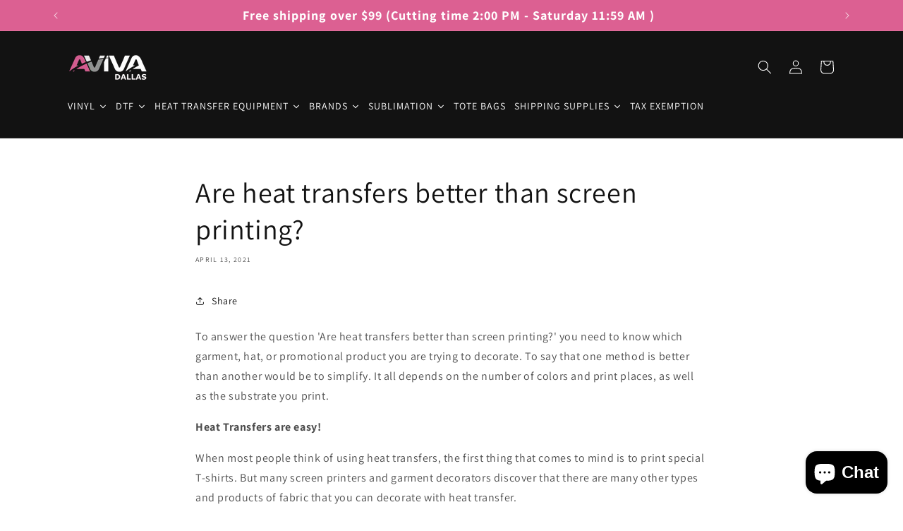

--- FILE ---
content_type: text/html; charset=utf-8
request_url: https://www.avivadallas.com/blogs/news/are-heat-transfers-better-than-screen-printing
body_size: 67819
content:
<!doctype html>
<html class="no-js" lang="en">
  <head>
    <meta charset="utf-8">
    <meta http-equiv="X-UA-Compatible" content="IE=edge">
    <meta name="viewport" content="width=device-width,initial-scale=1">
    <meta name="theme-color" content="">



<link rel="canonical" href="https://www.avivadallas.com/blogs/news/are-heat-transfers-better-than-screen-printing">



<link rel="icon" type="image/png" href="//www.avivadallas.com/cdn/shop/files/1_f0cdda77-0fb3-40a6-a24f-bd99726a5294.png?crop=center&height=32&v=1732535972&width=32"><link rel="preconnect" href="https://fonts.shopifycdn.com" crossorigin><title>
      Are heat transfers better than screen printing?
 &ndash; Aviva Dallas</title>

    
      <meta name="description" content="To answer the question &#39;Are heat transfers better than screen printing?&#39; you need to know which garment, hat, or promotional product you are trying to decorate. To say that one method is better than another would be to simplify. It all depends on the number of colors and print places, as well as the substrate you print">
    

    

<meta property="og:site_name" content="Aviva Dallas">
<meta property="og:url" content="https://www.avivadallas.com/blogs/news/are-heat-transfers-better-than-screen-printing">
<meta property="og:title" content="Are heat transfers better than screen printing?">
<meta property="og:type" content="article">
<meta property="og:description" content="To answer the question &#39;Are heat transfers better than screen printing?&#39; you need to know which garment, hat, or promotional product you are trying to decorate. To say that one method is better than another would be to simplify. It all depends on the number of colors and print places, as well as the substrate you print"><meta property="og:image" content="http://www.avivadallas.com/cdn/shop/files/aviva_dallas_new_logo_427x150_1d679a3a-6f7b-420a-beea-554ad4567d1d.png?height=628&pad_color=ffffff&v=1616237399&width=1200">
  <meta property="og:image:secure_url" content="https://www.avivadallas.com/cdn/shop/files/aviva_dallas_new_logo_427x150_1d679a3a-6f7b-420a-beea-554ad4567d1d.png?height=628&pad_color=ffffff&v=1616237399&width=1200">
  <meta property="og:image:width" content="1200">
  <meta property="og:image:height" content="628"><meta name="twitter:site" content="@AvivaDallas"><meta name="twitter:card" content="summary_large_image">
<meta name="twitter:title" content="Are heat transfers better than screen printing?">
<meta name="twitter:description" content="To answer the question &#39;Are heat transfers better than screen printing?&#39; you need to know which garment, hat, or promotional product you are trying to decorate. To say that one method is better than another would be to simplify. It all depends on the number of colors and print places, as well as the substrate you print">


    <script src="//www.avivadallas.com/cdn/shop/t/20/assets/constants.js?v=58251544750838685771710003576" defer="defer"></script>
    <script src="//www.avivadallas.com/cdn/shop/t/20/assets/pubsub.js?v=158357773527763999511710003611" defer="defer"></script>
    <script src="//www.avivadallas.com/cdn/shop/t/20/assets/global.js?v=11624690095823574171711167340" defer="defer"></script><script src="//www.avivadallas.com/cdn/shop/t/20/assets/animations.js?v=88693664871331136111710003556" defer="defer"></script><script>window.performance && window.performance.mark && window.performance.mark('shopify.content_for_header.start');</script><meta name="google-site-verification" content="UcwGRYiE_ksF0duj5VR1j63nQWh1bQEgikpNoHr8R4Y">
<meta name="facebook-domain-verification" content="jtstqy8j0y05phnj2d2nov9v4q95uj">
<meta id="shopify-digital-wallet" name="shopify-digital-wallet" content="/7482015810/digital_wallets/dialog">
<meta name="shopify-checkout-api-token" content="34052e5e5fc1f3f111a81bd74d1c63e7">
<meta id="in-context-paypal-metadata" data-shop-id="7482015810" data-venmo-supported="false" data-environment="production" data-locale="en_US" data-paypal-v4="true" data-currency="USD">
<link rel="alternate" type="application/atom+xml" title="Feed" href="/blogs/news.atom" />
<script async="async" src="/checkouts/internal/preloads.js?locale=en-US"></script>
<link rel="preconnect" href="https://shop.app" crossorigin="anonymous">
<script async="async" src="https://shop.app/checkouts/internal/preloads.js?locale=en-US&shop_id=7482015810" crossorigin="anonymous"></script>
<script id="apple-pay-shop-capabilities" type="application/json">{"shopId":7482015810,"countryCode":"US","currencyCode":"USD","merchantCapabilities":["supports3DS"],"merchantId":"gid:\/\/shopify\/Shop\/7482015810","merchantName":"Aviva Dallas","requiredBillingContactFields":["postalAddress","email"],"requiredShippingContactFields":["postalAddress","email"],"shippingType":"shipping","supportedNetworks":["visa","masterCard","amex","discover","elo","jcb"],"total":{"type":"pending","label":"Aviva Dallas","amount":"1.00"},"shopifyPaymentsEnabled":true,"supportsSubscriptions":true}</script>
<script id="shopify-features" type="application/json">{"accessToken":"34052e5e5fc1f3f111a81bd74d1c63e7","betas":["rich-media-storefront-analytics"],"domain":"www.avivadallas.com","predictiveSearch":true,"shopId":7482015810,"locale":"en"}</script>
<script>var Shopify = Shopify || {};
Shopify.shop = "aviva-dallas.myshopify.com";
Shopify.locale = "en";
Shopify.currency = {"active":"USD","rate":"1.0"};
Shopify.country = "US";
Shopify.theme = {"name":"autoselect PVR Dawn","id":125454286914,"schema_name":"Dawn","schema_version":"12.0.0","theme_store_id":887,"role":"main"};
Shopify.theme.handle = "null";
Shopify.theme.style = {"id":null,"handle":null};
Shopify.cdnHost = "www.avivadallas.com/cdn";
Shopify.routes = Shopify.routes || {};
Shopify.routes.root = "/";</script>
<script type="module">!function(o){(o.Shopify=o.Shopify||{}).modules=!0}(window);</script>
<script>!function(o){function n(){var o=[];function n(){o.push(Array.prototype.slice.apply(arguments))}return n.q=o,n}var t=o.Shopify=o.Shopify||{};t.loadFeatures=n(),t.autoloadFeatures=n()}(window);</script>
<script>
  window.ShopifyPay = window.ShopifyPay || {};
  window.ShopifyPay.apiHost = "shop.app\/pay";
  window.ShopifyPay.redirectState = null;
</script>
<script id="shop-js-analytics" type="application/json">{"pageType":"article"}</script>
<script defer="defer" async type="module" src="//www.avivadallas.com/cdn/shopifycloud/shop-js/modules/v2/client.init-shop-cart-sync_BN7fPSNr.en.esm.js"></script>
<script defer="defer" async type="module" src="//www.avivadallas.com/cdn/shopifycloud/shop-js/modules/v2/chunk.common_Cbph3Kss.esm.js"></script>
<script defer="defer" async type="module" src="//www.avivadallas.com/cdn/shopifycloud/shop-js/modules/v2/chunk.modal_DKumMAJ1.esm.js"></script>
<script type="module">
  await import("//www.avivadallas.com/cdn/shopifycloud/shop-js/modules/v2/client.init-shop-cart-sync_BN7fPSNr.en.esm.js");
await import("//www.avivadallas.com/cdn/shopifycloud/shop-js/modules/v2/chunk.common_Cbph3Kss.esm.js");
await import("//www.avivadallas.com/cdn/shopifycloud/shop-js/modules/v2/chunk.modal_DKumMAJ1.esm.js");

  window.Shopify.SignInWithShop?.initShopCartSync?.({"fedCMEnabled":true,"windoidEnabled":true});

</script>
<script>
  window.Shopify = window.Shopify || {};
  if (!window.Shopify.featureAssets) window.Shopify.featureAssets = {};
  window.Shopify.featureAssets['shop-js'] = {"shop-cart-sync":["modules/v2/client.shop-cart-sync_CJVUk8Jm.en.esm.js","modules/v2/chunk.common_Cbph3Kss.esm.js","modules/v2/chunk.modal_DKumMAJ1.esm.js"],"init-fed-cm":["modules/v2/client.init-fed-cm_7Fvt41F4.en.esm.js","modules/v2/chunk.common_Cbph3Kss.esm.js","modules/v2/chunk.modal_DKumMAJ1.esm.js"],"init-shop-email-lookup-coordinator":["modules/v2/client.init-shop-email-lookup-coordinator_Cc088_bR.en.esm.js","modules/v2/chunk.common_Cbph3Kss.esm.js","modules/v2/chunk.modal_DKumMAJ1.esm.js"],"init-windoid":["modules/v2/client.init-windoid_hPopwJRj.en.esm.js","modules/v2/chunk.common_Cbph3Kss.esm.js","modules/v2/chunk.modal_DKumMAJ1.esm.js"],"shop-button":["modules/v2/client.shop-button_B0jaPSNF.en.esm.js","modules/v2/chunk.common_Cbph3Kss.esm.js","modules/v2/chunk.modal_DKumMAJ1.esm.js"],"shop-cash-offers":["modules/v2/client.shop-cash-offers_DPIskqss.en.esm.js","modules/v2/chunk.common_Cbph3Kss.esm.js","modules/v2/chunk.modal_DKumMAJ1.esm.js"],"shop-toast-manager":["modules/v2/client.shop-toast-manager_CK7RT69O.en.esm.js","modules/v2/chunk.common_Cbph3Kss.esm.js","modules/v2/chunk.modal_DKumMAJ1.esm.js"],"init-shop-cart-sync":["modules/v2/client.init-shop-cart-sync_BN7fPSNr.en.esm.js","modules/v2/chunk.common_Cbph3Kss.esm.js","modules/v2/chunk.modal_DKumMAJ1.esm.js"],"init-customer-accounts-sign-up":["modules/v2/client.init-customer-accounts-sign-up_CfPf4CXf.en.esm.js","modules/v2/client.shop-login-button_DeIztwXF.en.esm.js","modules/v2/chunk.common_Cbph3Kss.esm.js","modules/v2/chunk.modal_DKumMAJ1.esm.js"],"pay-button":["modules/v2/client.pay-button_CgIwFSYN.en.esm.js","modules/v2/chunk.common_Cbph3Kss.esm.js","modules/v2/chunk.modal_DKumMAJ1.esm.js"],"init-customer-accounts":["modules/v2/client.init-customer-accounts_DQ3x16JI.en.esm.js","modules/v2/client.shop-login-button_DeIztwXF.en.esm.js","modules/v2/chunk.common_Cbph3Kss.esm.js","modules/v2/chunk.modal_DKumMAJ1.esm.js"],"avatar":["modules/v2/client.avatar_BTnouDA3.en.esm.js"],"init-shop-for-new-customer-accounts":["modules/v2/client.init-shop-for-new-customer-accounts_CsZy_esa.en.esm.js","modules/v2/client.shop-login-button_DeIztwXF.en.esm.js","modules/v2/chunk.common_Cbph3Kss.esm.js","modules/v2/chunk.modal_DKumMAJ1.esm.js"],"shop-follow-button":["modules/v2/client.shop-follow-button_BRMJjgGd.en.esm.js","modules/v2/chunk.common_Cbph3Kss.esm.js","modules/v2/chunk.modal_DKumMAJ1.esm.js"],"checkout-modal":["modules/v2/client.checkout-modal_B9Drz_yf.en.esm.js","modules/v2/chunk.common_Cbph3Kss.esm.js","modules/v2/chunk.modal_DKumMAJ1.esm.js"],"shop-login-button":["modules/v2/client.shop-login-button_DeIztwXF.en.esm.js","modules/v2/chunk.common_Cbph3Kss.esm.js","modules/v2/chunk.modal_DKumMAJ1.esm.js"],"lead-capture":["modules/v2/client.lead-capture_DXYzFM3R.en.esm.js","modules/v2/chunk.common_Cbph3Kss.esm.js","modules/v2/chunk.modal_DKumMAJ1.esm.js"],"shop-login":["modules/v2/client.shop-login_CA5pJqmO.en.esm.js","modules/v2/chunk.common_Cbph3Kss.esm.js","modules/v2/chunk.modal_DKumMAJ1.esm.js"],"payment-terms":["modules/v2/client.payment-terms_BxzfvcZJ.en.esm.js","modules/v2/chunk.common_Cbph3Kss.esm.js","modules/v2/chunk.modal_DKumMAJ1.esm.js"]};
</script>
<script>(function() {
  var isLoaded = false;
  function asyncLoad() {
    if (isLoaded) return;
    isLoaded = true;
    var urls = ["https:\/\/aivalabs.com\/cta\/?identity=xj5D6DarYHBtVPxGgpXisu0yflwz0ZUQplAWwagb1rif6SSs7lzyu\u0026shop=aviva-dallas.myshopify.com","https:\/\/chimpstatic.com\/mcjs-connected\/js\/users\/2aaddc570f3dc53c7836a6913\/ddadd584da99b8fdb5c0696b2.js?shop=aviva-dallas.myshopify.com","https:\/\/cdn.attn.tv\/avivadallas\/dtag.js?shop=aviva-dallas.myshopify.com","https:\/\/cdn.shopify.com\/s\/files\/1\/0074\/8201\/5810\/t\/12\/assets\/globo.filter.init.js?shop=aviva-dallas.myshopify.com","https:\/\/cdn.pushowl.com\/latest\/sdks\/pushowl-shopify.js?subdomain=aviva-dallas\u0026environment=production\u0026guid=94f41d7a-d9a4-4bf4-afa1-8279474fbf01\u0026shop=aviva-dallas.myshopify.com"];
    for (var i = 0; i < urls.length; i++) {
      var s = document.createElement('script');
      s.type = 'text/javascript';
      s.async = true;
      s.src = urls[i];
      var x = document.getElementsByTagName('script')[0];
      x.parentNode.insertBefore(s, x);
    }
  };
  if(window.attachEvent) {
    window.attachEvent('onload', asyncLoad);
  } else {
    window.addEventListener('load', asyncLoad, false);
  }
})();</script>
<script id="__st">var __st={"a":7482015810,"offset":-21600,"reqid":"e146d9e9-7b34-4ca4-8c36-80d0ce97b4a7-1769725334","pageurl":"www.avivadallas.com\/blogs\/news\/are-heat-transfers-better-than-screen-printing","s":"articles-555755929666","u":"adce5095e9ca","p":"article","rtyp":"article","rid":555755929666};</script>
<script>window.ShopifyPaypalV4VisibilityTracking = true;</script>
<script id="captcha-bootstrap">!function(){'use strict';const t='contact',e='account',n='new_comment',o=[[t,t],['blogs',n],['comments',n],[t,'customer']],c=[[e,'customer_login'],[e,'guest_login'],[e,'recover_customer_password'],[e,'create_customer']],r=t=>t.map((([t,e])=>`form[action*='/${t}']:not([data-nocaptcha='true']) input[name='form_type'][value='${e}']`)).join(','),a=t=>()=>t?[...document.querySelectorAll(t)].map((t=>t.form)):[];function s(){const t=[...o],e=r(t);return a(e)}const i='password',u='form_key',d=['recaptcha-v3-token','g-recaptcha-response','h-captcha-response',i],f=()=>{try{return window.sessionStorage}catch{return}},m='__shopify_v',_=t=>t.elements[u];function p(t,e,n=!1){try{const o=window.sessionStorage,c=JSON.parse(o.getItem(e)),{data:r}=function(t){const{data:e,action:n}=t;return t[m]||n?{data:e,action:n}:{data:t,action:n}}(c);for(const[e,n]of Object.entries(r))t.elements[e]&&(t.elements[e].value=n);n&&o.removeItem(e)}catch(o){console.error('form repopulation failed',{error:o})}}const l='form_type',E='cptcha';function T(t){t.dataset[E]=!0}const w=window,h=w.document,L='Shopify',v='ce_forms',y='captcha';let A=!1;((t,e)=>{const n=(g='f06e6c50-85a8-45c8-87d0-21a2b65856fe',I='https://cdn.shopify.com/shopifycloud/storefront-forms-hcaptcha/ce_storefront_forms_captcha_hcaptcha.v1.5.2.iife.js',D={infoText:'Protected by hCaptcha',privacyText:'Privacy',termsText:'Terms'},(t,e,n)=>{const o=w[L][v],c=o.bindForm;if(c)return c(t,g,e,D).then(n);var r;o.q.push([[t,g,e,D],n]),r=I,A||(h.body.append(Object.assign(h.createElement('script'),{id:'captcha-provider',async:!0,src:r})),A=!0)});var g,I,D;w[L]=w[L]||{},w[L][v]=w[L][v]||{},w[L][v].q=[],w[L][y]=w[L][y]||{},w[L][y].protect=function(t,e){n(t,void 0,e),T(t)},Object.freeze(w[L][y]),function(t,e,n,w,h,L){const[v,y,A,g]=function(t,e,n){const i=e?o:[],u=t?c:[],d=[...i,...u],f=r(d),m=r(i),_=r(d.filter((([t,e])=>n.includes(e))));return[a(f),a(m),a(_),s()]}(w,h,L),I=t=>{const e=t.target;return e instanceof HTMLFormElement?e:e&&e.form},D=t=>v().includes(t);t.addEventListener('submit',(t=>{const e=I(t);if(!e)return;const n=D(e)&&!e.dataset.hcaptchaBound&&!e.dataset.recaptchaBound,o=_(e),c=g().includes(e)&&(!o||!o.value);(n||c)&&t.preventDefault(),c&&!n&&(function(t){try{if(!f())return;!function(t){const e=f();if(!e)return;const n=_(t);if(!n)return;const o=n.value;o&&e.removeItem(o)}(t);const e=Array.from(Array(32),(()=>Math.random().toString(36)[2])).join('');!function(t,e){_(t)||t.append(Object.assign(document.createElement('input'),{type:'hidden',name:u})),t.elements[u].value=e}(t,e),function(t,e){const n=f();if(!n)return;const o=[...t.querySelectorAll(`input[type='${i}']`)].map((({name:t})=>t)),c=[...d,...o],r={};for(const[a,s]of new FormData(t).entries())c.includes(a)||(r[a]=s);n.setItem(e,JSON.stringify({[m]:1,action:t.action,data:r}))}(t,e)}catch(e){console.error('failed to persist form',e)}}(e),e.submit())}));const S=(t,e)=>{t&&!t.dataset[E]&&(n(t,e.some((e=>e===t))),T(t))};for(const o of['focusin','change'])t.addEventListener(o,(t=>{const e=I(t);D(e)&&S(e,y())}));const B=e.get('form_key'),M=e.get(l),P=B&&M;t.addEventListener('DOMContentLoaded',(()=>{const t=y();if(P)for(const e of t)e.elements[l].value===M&&p(e,B);[...new Set([...A(),...v().filter((t=>'true'===t.dataset.shopifyCaptcha))])].forEach((e=>S(e,t)))}))}(h,new URLSearchParams(w.location.search),n,t,e,['guest_login'])})(!0,!0)}();</script>
<script integrity="sha256-4kQ18oKyAcykRKYeNunJcIwy7WH5gtpwJnB7kiuLZ1E=" data-source-attribution="shopify.loadfeatures" defer="defer" src="//www.avivadallas.com/cdn/shopifycloud/storefront/assets/storefront/load_feature-a0a9edcb.js" crossorigin="anonymous"></script>
<script crossorigin="anonymous" defer="defer" src="//www.avivadallas.com/cdn/shopifycloud/storefront/assets/shopify_pay/storefront-65b4c6d7.js?v=20250812"></script>
<script data-source-attribution="shopify.dynamic_checkout.dynamic.init">var Shopify=Shopify||{};Shopify.PaymentButton=Shopify.PaymentButton||{isStorefrontPortableWallets:!0,init:function(){window.Shopify.PaymentButton.init=function(){};var t=document.createElement("script");t.src="https://www.avivadallas.com/cdn/shopifycloud/portable-wallets/latest/portable-wallets.en.js",t.type="module",document.head.appendChild(t)}};
</script>
<script data-source-attribution="shopify.dynamic_checkout.buyer_consent">
  function portableWalletsHideBuyerConsent(e){var t=document.getElementById("shopify-buyer-consent"),n=document.getElementById("shopify-subscription-policy-button");t&&n&&(t.classList.add("hidden"),t.setAttribute("aria-hidden","true"),n.removeEventListener("click",e))}function portableWalletsShowBuyerConsent(e){var t=document.getElementById("shopify-buyer-consent"),n=document.getElementById("shopify-subscription-policy-button");t&&n&&(t.classList.remove("hidden"),t.removeAttribute("aria-hidden"),n.addEventListener("click",e))}window.Shopify?.PaymentButton&&(window.Shopify.PaymentButton.hideBuyerConsent=portableWalletsHideBuyerConsent,window.Shopify.PaymentButton.showBuyerConsent=portableWalletsShowBuyerConsent);
</script>
<script data-source-attribution="shopify.dynamic_checkout.cart.bootstrap">document.addEventListener("DOMContentLoaded",(function(){function t(){return document.querySelector("shopify-accelerated-checkout-cart, shopify-accelerated-checkout")}if(t())Shopify.PaymentButton.init();else{new MutationObserver((function(e,n){t()&&(Shopify.PaymentButton.init(),n.disconnect())})).observe(document.body,{childList:!0,subtree:!0})}}));
</script>
<link id="shopify-accelerated-checkout-styles" rel="stylesheet" media="screen" href="https://www.avivadallas.com/cdn/shopifycloud/portable-wallets/latest/accelerated-checkout-backwards-compat.css" crossorigin="anonymous">
<style id="shopify-accelerated-checkout-cart">
        #shopify-buyer-consent {
  margin-top: 1em;
  display: inline-block;
  width: 100%;
}

#shopify-buyer-consent.hidden {
  display: none;
}

#shopify-subscription-policy-button {
  background: none;
  border: none;
  padding: 0;
  text-decoration: underline;
  font-size: inherit;
  cursor: pointer;
}

#shopify-subscription-policy-button::before {
  box-shadow: none;
}

      </style>
<script id="sections-script" data-sections="header" defer="defer" src="//www.avivadallas.com/cdn/shop/t/20/compiled_assets/scripts.js?v=7242"></script>
<script>window.performance && window.performance.mark && window.performance.mark('shopify.content_for_header.end');</script>


    <style data-shopify>
      @font-face {
  font-family: Assistant;
  font-weight: 400;
  font-style: normal;
  font-display: swap;
  src: url("//www.avivadallas.com/cdn/fonts/assistant/assistant_n4.9120912a469cad1cc292572851508ca49d12e768.woff2") format("woff2"),
       url("//www.avivadallas.com/cdn/fonts/assistant/assistant_n4.6e9875ce64e0fefcd3f4446b7ec9036b3ddd2985.woff") format("woff");
}

      @font-face {
  font-family: Assistant;
  font-weight: 700;
  font-style: normal;
  font-display: swap;
  src: url("//www.avivadallas.com/cdn/fonts/assistant/assistant_n7.bf44452348ec8b8efa3aa3068825305886b1c83c.woff2") format("woff2"),
       url("//www.avivadallas.com/cdn/fonts/assistant/assistant_n7.0c887fee83f6b3bda822f1150b912c72da0f7b64.woff") format("woff");
}

      
      
      @font-face {
  font-family: Assistant;
  font-weight: 400;
  font-style: normal;
  font-display: swap;
  src: url("//www.avivadallas.com/cdn/fonts/assistant/assistant_n4.9120912a469cad1cc292572851508ca49d12e768.woff2") format("woff2"),
       url("//www.avivadallas.com/cdn/fonts/assistant/assistant_n4.6e9875ce64e0fefcd3f4446b7ec9036b3ddd2985.woff") format("woff");
}


      
        :root,
        .color-background-1 {
          --color-background: 255,255,255;
        
          --gradient-background: #ffffff;
        

        

        --color-foreground: 18,18,18;
        --color-background-contrast: 191,191,191;
        --color-shadow: 18,18,18;
        --color-button: 18,18,18;
        --color-button-text: 255,255,255;
        --color-secondary-button: 255,255,255;
        --color-secondary-button-text: 18,18,18;
        --color-link: 18,18,18;
        --color-badge-foreground: 18,18,18;
        --color-badge-background: 255,255,255;
        --color-badge-border: 18,18,18;
        --payment-terms-background-color: rgb(255 255 255);
      }
      
        
        .color-background-2 {
          --color-background: 243,243,243;
        
          --gradient-background: #f3f3f3;
        

        

        --color-foreground: 18,18,18;
        --color-background-contrast: 179,179,179;
        --color-shadow: 18,18,18;
        --color-button: 18,18,18;
        --color-button-text: 243,243,243;
        --color-secondary-button: 243,243,243;
        --color-secondary-button-text: 18,18,18;
        --color-link: 18,18,18;
        --color-badge-foreground: 18,18,18;
        --color-badge-background: 243,243,243;
        --color-badge-border: 18,18,18;
        --payment-terms-background-color: rgb(243 243 243);
      }
      
        
        .color-inverse {
          --color-background: 36,40,51;
        
          --gradient-background: #242833;
        

        

        --color-foreground: 255,255,255;
        --color-background-contrast: 47,52,66;
        --color-shadow: 18,18,18;
        --color-button: 255,255,255;
        --color-button-text: 0,0,0;
        --color-secondary-button: 36,40,51;
        --color-secondary-button-text: 255,255,255;
        --color-link: 255,255,255;
        --color-badge-foreground: 255,255,255;
        --color-badge-background: 36,40,51;
        --color-badge-border: 255,255,255;
        --payment-terms-background-color: rgb(36 40 51);
      }
      
        
        .color-accent-1 {
          --color-background: 18,18,18;
        
          --gradient-background: #121212;
        

        

        --color-foreground: 255,255,255;
        --color-background-contrast: 146,146,146;
        --color-shadow: 18,18,18;
        --color-button: 255,255,255;
        --color-button-text: 18,18,18;
        --color-secondary-button: 18,18,18;
        --color-secondary-button-text: 255,255,255;
        --color-link: 255,255,255;
        --color-badge-foreground: 255,255,255;
        --color-badge-background: 18,18,18;
        --color-badge-border: 255,255,255;
        --payment-terms-background-color: rgb(18 18 18);
      }
      
        
        .color-accent-2 {
          --color-background: 220,96,146;
        
          --gradient-background: #dc6092;
        

        

        --color-foreground: 255,255,255;
        --color-background-contrast: 154,34,83;
        --color-shadow: 18,18,18;
        --color-button: 255,255,255;
        --color-button-text: 220,96,146;
        --color-secondary-button: 220,96,146;
        --color-secondary-button-text: 255,255,255;
        --color-link: 255,255,255;
        --color-badge-foreground: 255,255,255;
        --color-badge-background: 220,96,146;
        --color-badge-border: 255,255,255;
        --payment-terms-background-color: rgb(220 96 146);
      }
      

      body, .color-background-1, .color-background-2, .color-inverse, .color-accent-1, .color-accent-2 {
        color: rgba(var(--color-foreground), 0.75);
        background-color: rgb(var(--color-background));
      }

      :root {
        --font-body-family: Assistant, sans-serif;
        --font-body-style: normal;
        --font-body-weight: 400;
        --font-body-weight-bold: 700;

        --font-heading-family: Assistant, sans-serif;
        --font-heading-style: normal;
        --font-heading-weight: 400;

        --font-body-scale: 1.0;
        --font-heading-scale: 1.0;

        --media-padding: px;
        --media-border-opacity: 0.05;
        --media-border-width: 1px;
        --media-radius: 0px;
        --media-shadow-opacity: 0.0;
        --media-shadow-horizontal-offset: 0px;
        --media-shadow-vertical-offset: 4px;
        --media-shadow-blur-radius: 5px;
        --media-shadow-visible: 0;

        --page-width: 120rem;
        --page-width-margin: 0rem;

        --product-card-image-padding: 0.0rem;
        --product-card-corner-radius: 0.0rem;
        --product-card-text-alignment: left;
        --product-card-border-width: 0.0rem;
        --product-card-border-opacity: 0.1;
        --product-card-shadow-opacity: 0.0;
        --product-card-shadow-visible: 0;
        --product-card-shadow-horizontal-offset: 0.0rem;
        --product-card-shadow-vertical-offset: 0.4rem;
        --product-card-shadow-blur-radius: 0.5rem;

        --collection-card-image-padding: 0.0rem;
        --collection-card-corner-radius: 0.0rem;
        --collection-card-text-alignment: left;
        --collection-card-border-width: 0.0rem;
        --collection-card-border-opacity: 0.1;
        --collection-card-shadow-opacity: 0.0;
        --collection-card-shadow-visible: 0;
        --collection-card-shadow-horizontal-offset: 0.0rem;
        --collection-card-shadow-vertical-offset: 0.4rem;
        --collection-card-shadow-blur-radius: 0.5rem;

        --blog-card-image-padding: 0.0rem;
        --blog-card-corner-radius: 0.0rem;
        --blog-card-text-alignment: left;
        --blog-card-border-width: 0.0rem;
        --blog-card-border-opacity: 0.1;
        --blog-card-shadow-opacity: 0.0;
        --blog-card-shadow-visible: 0;
        --blog-card-shadow-horizontal-offset: 0.0rem;
        --blog-card-shadow-vertical-offset: 0.4rem;
        --blog-card-shadow-blur-radius: 0.5rem;

        --badge-corner-radius: 4.0rem;

        --popup-border-width: 1px;
        --popup-border-opacity: 0.1;
        --popup-corner-radius: 0px;
        --popup-shadow-opacity: 0.05;
        --popup-shadow-horizontal-offset: 0px;
        --popup-shadow-vertical-offset: 4px;
        --popup-shadow-blur-radius: 5px;

        --drawer-border-width: 1px;
        --drawer-border-opacity: 0.1;
        --drawer-shadow-opacity: 0.0;
        --drawer-shadow-horizontal-offset: 0px;
        --drawer-shadow-vertical-offset: 4px;
        --drawer-shadow-blur-radius: 5px;

        --spacing-sections-desktop: 0px;
        --spacing-sections-mobile: 0px;

        --grid-desktop-vertical-spacing: 8px;
        --grid-desktop-horizontal-spacing: 8px;
        --grid-mobile-vertical-spacing: 4px;
        --grid-mobile-horizontal-spacing: 4px;

        --text-boxes-border-opacity: 0.1;
        --text-boxes-border-width: 0px;
        --text-boxes-radius: 0px;
        --text-boxes-shadow-opacity: 0.0;
        --text-boxes-shadow-visible: 0;
        --text-boxes-shadow-horizontal-offset: 0px;
        --text-boxes-shadow-vertical-offset: 4px;
        --text-boxes-shadow-blur-radius: 5px;

        --buttons-radius: 0px;
        --buttons-radius-outset: 0px;
        --buttons-border-width: 1px;
        --buttons-border-opacity: 1.0;
        --buttons-shadow-opacity: 0.0;
        --buttons-shadow-visible: 0;
        --buttons-shadow-horizontal-offset: 0px;
        --buttons-shadow-vertical-offset: 4px;
        --buttons-shadow-blur-radius: 5px;
        --buttons-border-offset: 0px;

        --inputs-radius: 0px;
        --inputs-border-width: 1px;
        --inputs-border-opacity: 0.55;
        --inputs-shadow-opacity: 0.0;
        --inputs-shadow-horizontal-offset: 0px;
        --inputs-margin-offset: 0px;
        --inputs-shadow-vertical-offset: 4px;
        --inputs-shadow-blur-radius: 5px;
        --inputs-radius-outset: 0px;

        --variant-pills-radius: 6px;
        --variant-pills-border-width: 2px;
        --variant-pills-border-opacity: 0.55;
        --variant-pills-shadow-opacity: 0.0;
        --variant-pills-shadow-horizontal-offset: 0px;
        --variant-pills-shadow-vertical-offset: 4px;
        --variant-pills-shadow-blur-radius: 5px;
      }

      *,
      *::before,
      *::after {
        box-sizing: inherit;
      }

      html {
        box-sizing: border-box;
        font-size: calc(var(--font-body-scale) * 62.5%);
        height: 100%;
      }

      body {
        display: grid;
        grid-template-rows: auto auto 1fr auto;
        grid-template-columns: 100%;
        min-height: 100%;
        margin: 0;
        font-size: 1.5rem;
        letter-spacing: 0.06rem;
        line-height: calc(1 + 0.8 / var(--font-body-scale));
        font-family: var(--font-body-family);
        font-style: var(--font-body-style);
        font-weight: var(--font-body-weight);
      }

      @media screen and (min-width: 750px) {
        body {
          font-size: 1.6rem;
        }
      }
    </style>

    <link href="//www.avivadallas.com/cdn/shop/t/20/assets/base.css?v=22615539281115885671710003557" rel="stylesheet" type="text/css" media="all" />
<link rel="preload" as="font" href="//www.avivadallas.com/cdn/fonts/assistant/assistant_n4.9120912a469cad1cc292572851508ca49d12e768.woff2" type="font/woff2" crossorigin><link rel="preload" as="font" href="//www.avivadallas.com/cdn/fonts/assistant/assistant_n4.9120912a469cad1cc292572851508ca49d12e768.woff2" type="font/woff2" crossorigin><link
        rel="stylesheet"
        href="//www.avivadallas.com/cdn/shop/t/20/assets/component-predictive-search.css?v=118923337488134913561710003571"
        media="print"
        onload="this.media='all'"
      ><script>
      document.documentElement.className = document.documentElement.className.replace('no-js', 'js');
      if (Shopify.designMode) {
        document.documentElement.classList.add('shopify-design-mode');
      }
    </script>
  
<!--Gem_Page_Header_Script-->
    


<!--End_Gem_Page_Header_Script-->
<!-- BEGIN app block: shopify://apps/smart-filter-search/blocks/app-embed/5cc1944c-3014-4a2a-af40-7d65abc0ef73 -->
<link rel="preconnect" href="https://fonts.googleapis.com">
<link rel="preconnect" href="https://fonts.gstatic.com" crossorigin>
<link href="https://fonts.googleapis.com/css?family=Poppins:500|Poppins:400&display=swap" rel="stylesheet"><style>.gf-block-title h3, 
.gf-block-title .h3,
.gf-form-input-inner label {
  font-size: 14px !important;
  color: #3a3a3a !important;
  text-transform: uppercase !important;
  font-weight: bold !important;
}
.gf-option-block .gf-btn-show-more{
  font-size: 14px !important;
  text-transform: none !important;
  font-weight: normal !important;
}
.gf-option-block ul li a, 
.gf-option-block ul li button, 
.gf-option-block ul li a span.gf-count,
.gf-option-block ul li button span.gf-count,
.gf-clear, 
.gf-clear-all, 
.selected-item.gf-option-label a,
.gf-form-input-inner select,
.gf-refine-toggle{
  font-size: 14px !important;
  color: #000000 !important;
  text-transform: none !important;
  font-weight: normal !important;
}

.gf-refine-toggle-mobile,
.gf-form-button-group button {
  font-size: 14px !important;
  text-transform: none !important;
  font-weight: normal !important;
  color: #3a3a3a !important;
  border: 1px solid #bfbfbf !important;
  background: #ffffff !important;
}
.gf-option-block-box-rectangle.gf-option-block ul li.gf-box-rectangle a,
.gf-option-block-box-rectangle.gf-option-block ul li.gf-box-rectangle button {
  border-color: #000000 !important;
}
.gf-option-block-box-rectangle.gf-option-block ul li.gf-box-rectangle a.checked,
.gf-option-block-box-rectangle.gf-option-block ul li.gf-box-rectangle button.checked{
  color: #fff !important;
  background-color: #000000 !important;
}
@media (min-width: 768px) {
  .gf-option-block-box-rectangle.gf-option-block ul li.gf-box-rectangle button:hover,
  .gf-option-block-box-rectangle.gf-option-block ul li.gf-box-rectangle a:hover {
    color: #fff !important;
    background-color: #000000 !important;	
  }
}
.gf-option-block.gf-option-block-select select {
  color: #000000 !important;
}

#gf-form.loaded, .gf-YMM-forms.loaded {
  background: #FFFFFF !important;
}
#gf-form h2, .gf-YMM-forms h2 {
  color: rgba(220, 96, 146, 1) !important;
}
#gf-form label, .gf-YMM-forms label{
  color: rgba(220, 96, 146, 1) !important;
}
.gf-form-input-wrapper select, 
.gf-form-input-wrapper input{
  border: 1px solid #DEDEDE !important;
  background-color: #FFFFFF !important;
  border-radius: 1px !important;
}
#gf-form .gf-form-button-group button, .gf-YMM-forms .gf-form-button-group button{
  color: #FFFFFF !important;
  background: rgba(220, 96, 146, 1) !important;
  border-radius: 1px !important;
}

.spf-product-card.spf-product-card__template-3 .spf-product__info.hover{
  background: #FFFFFF;
}
a.spf-product-card__image-wrapper{
  padding-top: 100%;
}
.h4.spf-product-card__title a{
  color: #333333;
  font-size: 15px;
  font-family: "Poppins", sans-serif;   font-weight: 500;  font-style: normal;
  text-transform: none;
}
.h4.spf-product-card__title a:hover{
  color: #000000;
}
.spf-product-card button.spf-product__form-btn-addtocart{
  font-size: 14px;
   font-family: inherit;   font-weight: normal;   font-style: normal;   text-transform: none;
}
.spf-product-card button.spf-product__form-btn-addtocart,
.spf-product-card.spf-product-card__template-4 a.open-quick-view,
.spf-product-card.spf-product-card__template-5 a.open-quick-view,
#gfqv-btn{
  color: #FFFFFF !important;
  border: 1px solid #333333 !important;
  background: #333333 !important;
}
.spf-product-card button.spf-product__form-btn-addtocart:hover,
.spf-product-card.spf-product-card__template-4 a.open-quick-view:hover,
.spf-product-card.spf-product-card__template-5 a.open-quick-view:hover{
  color: #FFFFFF !important;
  border: 1px solid #000000 !important;
  background: #000000 !important;
}
span.spf-product__label.spf-product__label-soldout{
  color: #ffffff;
  background: rgba(0, 0, 0, 1);
}
span.spf-product__label.spf-product__label-sale{
  color: #F0F0F0;
  background: rgba(230, 170, 176, 1);
}
.spf-product-card__vendor a{
  color: #969595;
  font-size: 13px;
  font-family: "Poppins", sans-serif;   font-weight: 400;   font-style: normal; }
.spf-product-card__vendor a:hover{
  color: #969595;
}
.spf-product-card__price-wrapper{
  font-size: 14px;
}
.spf-image-ratio{
  padding-top:100% !important;
}
.spf-product-card__oldprice,
.spf-product-card__saleprice,
.spf-product-card__price,
.gfqv-product-card__oldprice,
.gfqv-product-card__saleprice,
.gfqv-product-card__price
{
  font-size: 14px;
  font-family: "Poppins", sans-serif;   font-weight: 500;   font-style: normal; }

span.spf-product-card__price, span.gfqv-product-card__price{
  color: #141414;
}
span.spf-product-card__oldprice, span.gfqv-product-card__oldprice{
  color: #969595;
}
span.spf-product-card__saleprice, span.gfqv-product-card__saleprice{
  color: #d21625;
}
/* Product Title */
.h4.spf-product-card__title{
    
}
.h4.spf-product-card__title a{

}

/* Product Vendor */
.spf-product-card__vendor{
    
}
.spf-product-card__vendor a{

}

/* Product Price */
.spf-product-card__price-wrapper{
    
}

/* Product Old Price */
span.spf-product-card__oldprice{
    
}

/* Product Sale Price */
span.spf-product-card__saleprice{
    
}

/* Product Regular Price */
span.spf-product-card__price{

}

/* Quickview button */
.open-quick-view{
    
}

/* Add to cart button */
button.spf-product__form-btn-addtocart{
    
}

/* Product image */
img.spf-product-card__image{
    
}

/* Sale label */
span.spf-product__label.spf-product__label.spf-product__label-sale{
    
}

/* Sold out label */
span.spf-product__label.spf-product__label.spf-product__label-soldout{
    
}</style><style></style><script></script><style>
  #gf-grid, #gf-grid *, #gf-loading, #gf-tree, #gf-tree * {
    box-sizing: border-box;
    -webkit-box-sizing: border-box;
    -moz-box-sizing: border-box;
  }
  .gf-refine-toggle-mobile span, span#gf-mobile-refine-toggle {
    align-items: center;
    display: flex;
    height: 38px;
    line-height: 1.45;
    padding: 0 10px;
  }
  .gf-left #gf-tree {
    clear: left;
    min-height: 1px;
    text-align: left;
    width: 20%;
    display: inline-flex;
    flex-direction: column;
  }
  .gf-left #gf-tree:not(.spf-hidden) + #gf-grid {
    padding-left: 25px;
    width: 80%;
    display: inline-flex;
    float: none !important;
    flex-direction: column;
  }
  div#gf-grid:after {
    content: "";
    display: block;
    clear: both;
  }
  .gf-controls-search-form {
    display: flex;
    flex-wrap: wrap;
    margin-bottom: 15px;
    position: relative;
  }
  input.gf-controls-search-input {
    -webkit-appearance: none;
    -moz-appearance: none;
    appearance: none;
    border: 1px solid #e8e8e8;
    border-radius: 2px;
    box-sizing: border-box;
    flex: 1 1 auto;
    font-size: 13px;
    height: 40px;
    line-height: 1;
    margin: 0;
    max-width: 100%;
    outline: 0;
    padding: 10px 30px 10px 40px;
    width: 100%
  }
  span.gf-count {
    font-size: .9em;
    opacity: .6
  }
  button.gf-controls-clear-button,button.gf-controls-search-button {
    background: 0 0;
    border: none;
    border-radius: 0;
    box-shadow: none;
    height: 100%;
    left: 0;
    min-width: auto;
    outline: 0;
    padding: 12px!important;
    position: absolute;
    top: 0;
    width: 40px
  }
  button.gf-controls-search-button {
    cursor: default;
    line-height: 1
  }
  button.gf-controls-search-button svg {
    max-height: 100%;
    max-width: 100%
  }
  button.gf-controls-clear-button {
    display: none;
    left: auto;
    right: 0
  }
  .gf-actions {
    align-items: center;
    display: flex;
    flex-wrap: wrap;
    margin-bottom: 15px;
    margin-left: -8px;
    margin-right: -8px
  }
  span.gf-summary {
    flex: 1 1 auto;
    font-size: 14px;
    height: 38px;
    line-height: 38px;
    text-align: left
  }
  .gf-filter-selection {
    display: flex
  }
</style><script class="globo-filter-theme-product-list-selector-js">window.themeProductListSelector = "#ProductGridContainer ul.product-grid, .template-search__results ul.product-grid";</script><script class="globo-filter-custom-js">if(window.AVADA_SPEED_WHITELIST){const spfs_w = new RegExp("smart-product-filter-search", 'i'); if(Array.isArray(window.AVADA_SPEED_WHITELIST)){window.AVADA_SPEED_WHITELIST.push(spfs_w);}else{window.AVADA_SPEED_WHITELIST = [spfs_w];}} </script><!-- END app block --><!-- BEGIN app block: shopify://apps/gempages-builder/blocks/embed-gp-script-head/20b379d4-1b20-474c-a6ca-665c331919f3 -->














<!-- END app block --><!-- BEGIN app block: shopify://apps/hulk-discounts/blocks/app-embed/25745434-52e7-4378-88f1-890df18a0110 --><!-- BEGIN app snippet: hulkapps_volume_discount -->
    <script>
      var is_po = false
      if(window.hulkapps != undefined && window.hulkapps != '' ){
        var is_po = window.hulkapps.is_product_option
      }
      
        window.hulkapps = {
          shop_slug: "aviva-dallas",
          store_id: "aviva-dallas.myshopify.com",
          money_format: "${{amount}}",
          cart: null,
          product: null,
          product_collections: null,
          product_variants: null,
          is_volume_discount: true,
          is_product_option: is_po,
          product_id: null,
          page_type: null,
          po_url: "https://productoption.hulkapps.com",
          vd_url: "https://volumediscount.hulkapps.com",
          vd_proxy_url: "https://www.avivadallas.com",
          customer: null
        }
        

        window.hulkapps.page_type = "cart";
        window.hulkapps.cart = {"note":null,"attributes":{},"original_total_price":0,"total_price":0,"total_discount":0,"total_weight":0.0,"item_count":0,"items":[],"requires_shipping":false,"currency":"USD","items_subtotal_price":0,"cart_level_discount_applications":[],"checkout_charge_amount":0}
        if (typeof window.hulkapps.cart.items == "object") {
          for (var i=0; i<window.hulkapps.cart.items.length; i++) {
            ["sku", "grams", "vendor", "url", "image", "handle", "requires_shipping", "product_type", "product_description"].map(function(a) {
              delete window.hulkapps.cart.items[i][a]
            })
          }
        }
        window.hulkapps.cart_collections = {}
        window.hulkapps.product_tags = {}
        

      

    </script><!-- END app snippet --><!-- END app block --><script src="https://cdn.shopify.com/extensions/019c079c-a593-74c3-990c-20f013005f71/smart-product-filters-678/assets/globo.filter.min.js" type="text/javascript" defer="defer"></script>
<script src="https://cdn.shopify.com/extensions/019b7356-b863-740e-a434-3295b201790d/volumediscount-74/assets/hulkcode.js" type="text/javascript" defer="defer"></script>
<link href="https://cdn.shopify.com/extensions/019b7356-b863-740e-a434-3295b201790d/volumediscount-74/assets/hulkcode.css" rel="stylesheet" type="text/css" media="all">
<script src="https://cdn.shopify.com/extensions/e8878072-2f6b-4e89-8082-94b04320908d/inbox-1254/assets/inbox-chat-loader.js" type="text/javascript" defer="defer"></script>
<link href="https://monorail-edge.shopifysvc.com" rel="dns-prefetch">
<script>(function(){if ("sendBeacon" in navigator && "performance" in window) {try {var session_token_from_headers = performance.getEntriesByType('navigation')[0].serverTiming.find(x => x.name == '_s').description;} catch {var session_token_from_headers = undefined;}var session_cookie_matches = document.cookie.match(/_shopify_s=([^;]*)/);var session_token_from_cookie = session_cookie_matches && session_cookie_matches.length === 2 ? session_cookie_matches[1] : "";var session_token = session_token_from_headers || session_token_from_cookie || "";function handle_abandonment_event(e) {var entries = performance.getEntries().filter(function(entry) {return /monorail-edge.shopifysvc.com/.test(entry.name);});if (!window.abandonment_tracked && entries.length === 0) {window.abandonment_tracked = true;var currentMs = Date.now();var navigation_start = performance.timing.navigationStart;var payload = {shop_id: 7482015810,url: window.location.href,navigation_start,duration: currentMs - navigation_start,session_token,page_type: "article"};window.navigator.sendBeacon("https://monorail-edge.shopifysvc.com/v1/produce", JSON.stringify({schema_id: "online_store_buyer_site_abandonment/1.1",payload: payload,metadata: {event_created_at_ms: currentMs,event_sent_at_ms: currentMs}}));}}window.addEventListener('pagehide', handle_abandonment_event);}}());</script>
<script id="web-pixels-manager-setup">(function e(e,d,r,n,o){if(void 0===o&&(o={}),!Boolean(null===(a=null===(i=window.Shopify)||void 0===i?void 0:i.analytics)||void 0===a?void 0:a.replayQueue)){var i,a;window.Shopify=window.Shopify||{};var t=window.Shopify;t.analytics=t.analytics||{};var s=t.analytics;s.replayQueue=[],s.publish=function(e,d,r){return s.replayQueue.push([e,d,r]),!0};try{self.performance.mark("wpm:start")}catch(e){}var l=function(){var e={modern:/Edge?\/(1{2}[4-9]|1[2-9]\d|[2-9]\d{2}|\d{4,})\.\d+(\.\d+|)|Firefox\/(1{2}[4-9]|1[2-9]\d|[2-9]\d{2}|\d{4,})\.\d+(\.\d+|)|Chrom(ium|e)\/(9{2}|\d{3,})\.\d+(\.\d+|)|(Maci|X1{2}).+ Version\/(15\.\d+|(1[6-9]|[2-9]\d|\d{3,})\.\d+)([,.]\d+|)( \(\w+\)|)( Mobile\/\w+|) Safari\/|Chrome.+OPR\/(9{2}|\d{3,})\.\d+\.\d+|(CPU[ +]OS|iPhone[ +]OS|CPU[ +]iPhone|CPU IPhone OS|CPU iPad OS)[ +]+(15[._]\d+|(1[6-9]|[2-9]\d|\d{3,})[._]\d+)([._]\d+|)|Android:?[ /-](13[3-9]|1[4-9]\d|[2-9]\d{2}|\d{4,})(\.\d+|)(\.\d+|)|Android.+Firefox\/(13[5-9]|1[4-9]\d|[2-9]\d{2}|\d{4,})\.\d+(\.\d+|)|Android.+Chrom(ium|e)\/(13[3-9]|1[4-9]\d|[2-9]\d{2}|\d{4,})\.\d+(\.\d+|)|SamsungBrowser\/([2-9]\d|\d{3,})\.\d+/,legacy:/Edge?\/(1[6-9]|[2-9]\d|\d{3,})\.\d+(\.\d+|)|Firefox\/(5[4-9]|[6-9]\d|\d{3,})\.\d+(\.\d+|)|Chrom(ium|e)\/(5[1-9]|[6-9]\d|\d{3,})\.\d+(\.\d+|)([\d.]+$|.*Safari\/(?![\d.]+ Edge\/[\d.]+$))|(Maci|X1{2}).+ Version\/(10\.\d+|(1[1-9]|[2-9]\d|\d{3,})\.\d+)([,.]\d+|)( \(\w+\)|)( Mobile\/\w+|) Safari\/|Chrome.+OPR\/(3[89]|[4-9]\d|\d{3,})\.\d+\.\d+|(CPU[ +]OS|iPhone[ +]OS|CPU[ +]iPhone|CPU IPhone OS|CPU iPad OS)[ +]+(10[._]\d+|(1[1-9]|[2-9]\d|\d{3,})[._]\d+)([._]\d+|)|Android:?[ /-](13[3-9]|1[4-9]\d|[2-9]\d{2}|\d{4,})(\.\d+|)(\.\d+|)|Mobile Safari.+OPR\/([89]\d|\d{3,})\.\d+\.\d+|Android.+Firefox\/(13[5-9]|1[4-9]\d|[2-9]\d{2}|\d{4,})\.\d+(\.\d+|)|Android.+Chrom(ium|e)\/(13[3-9]|1[4-9]\d|[2-9]\d{2}|\d{4,})\.\d+(\.\d+|)|Android.+(UC? ?Browser|UCWEB|U3)[ /]?(15\.([5-9]|\d{2,})|(1[6-9]|[2-9]\d|\d{3,})\.\d+)\.\d+|SamsungBrowser\/(5\.\d+|([6-9]|\d{2,})\.\d+)|Android.+MQ{2}Browser\/(14(\.(9|\d{2,})|)|(1[5-9]|[2-9]\d|\d{3,})(\.\d+|))(\.\d+|)|K[Aa][Ii]OS\/(3\.\d+|([4-9]|\d{2,})\.\d+)(\.\d+|)/},d=e.modern,r=e.legacy,n=navigator.userAgent;return n.match(d)?"modern":n.match(r)?"legacy":"unknown"}(),u="modern"===l?"modern":"legacy",c=(null!=n?n:{modern:"",legacy:""})[u],f=function(e){return[e.baseUrl,"/wpm","/b",e.hashVersion,"modern"===e.buildTarget?"m":"l",".js"].join("")}({baseUrl:d,hashVersion:r,buildTarget:u}),m=function(e){var d=e.version,r=e.bundleTarget,n=e.surface,o=e.pageUrl,i=e.monorailEndpoint;return{emit:function(e){var a=e.status,t=e.errorMsg,s=(new Date).getTime(),l=JSON.stringify({metadata:{event_sent_at_ms:s},events:[{schema_id:"web_pixels_manager_load/3.1",payload:{version:d,bundle_target:r,page_url:o,status:a,surface:n,error_msg:t},metadata:{event_created_at_ms:s}}]});if(!i)return console&&console.warn&&console.warn("[Web Pixels Manager] No Monorail endpoint provided, skipping logging."),!1;try{return self.navigator.sendBeacon.bind(self.navigator)(i,l)}catch(e){}var u=new XMLHttpRequest;try{return u.open("POST",i,!0),u.setRequestHeader("Content-Type","text/plain"),u.send(l),!0}catch(e){return console&&console.warn&&console.warn("[Web Pixels Manager] Got an unhandled error while logging to Monorail."),!1}}}}({version:r,bundleTarget:l,surface:e.surface,pageUrl:self.location.href,monorailEndpoint:e.monorailEndpoint});try{o.browserTarget=l,function(e){var d=e.src,r=e.async,n=void 0===r||r,o=e.onload,i=e.onerror,a=e.sri,t=e.scriptDataAttributes,s=void 0===t?{}:t,l=document.createElement("script"),u=document.querySelector("head"),c=document.querySelector("body");if(l.async=n,l.src=d,a&&(l.integrity=a,l.crossOrigin="anonymous"),s)for(var f in s)if(Object.prototype.hasOwnProperty.call(s,f))try{l.dataset[f]=s[f]}catch(e){}if(o&&l.addEventListener("load",o),i&&l.addEventListener("error",i),u)u.appendChild(l);else{if(!c)throw new Error("Did not find a head or body element to append the script");c.appendChild(l)}}({src:f,async:!0,onload:function(){if(!function(){var e,d;return Boolean(null===(d=null===(e=window.Shopify)||void 0===e?void 0:e.analytics)||void 0===d?void 0:d.initialized)}()){var d=window.webPixelsManager.init(e)||void 0;if(d){var r=window.Shopify.analytics;r.replayQueue.forEach((function(e){var r=e[0],n=e[1],o=e[2];d.publishCustomEvent(r,n,o)})),r.replayQueue=[],r.publish=d.publishCustomEvent,r.visitor=d.visitor,r.initialized=!0}}},onerror:function(){return m.emit({status:"failed",errorMsg:"".concat(f," has failed to load")})},sri:function(e){var d=/^sha384-[A-Za-z0-9+/=]+$/;return"string"==typeof e&&d.test(e)}(c)?c:"",scriptDataAttributes:o}),m.emit({status:"loading"})}catch(e){m.emit({status:"failed",errorMsg:(null==e?void 0:e.message)||"Unknown error"})}}})({shopId: 7482015810,storefrontBaseUrl: "https://www.avivadallas.com",extensionsBaseUrl: "https://extensions.shopifycdn.com/cdn/shopifycloud/web-pixels-manager",monorailEndpoint: "https://monorail-edge.shopifysvc.com/unstable/produce_batch",surface: "storefront-renderer",enabledBetaFlags: ["2dca8a86"],webPixelsConfigList: [{"id":"419102786","configuration":"{\"config\":\"{\\\"pixel_id\\\":\\\"G-PK1JQ1JVG2\\\",\\\"target_country\\\":\\\"US\\\",\\\"gtag_events\\\":[{\\\"type\\\":\\\"search\\\",\\\"action_label\\\":[\\\"G-PK1JQ1JVG2\\\",\\\"AW-855377897\\\/34jcCIONncIBEOmP8JcD\\\"]},{\\\"type\\\":\\\"begin_checkout\\\",\\\"action_label\\\":[\\\"G-PK1JQ1JVG2\\\",\\\"AW-855377897\\\/z3LsCOqLncIBEOmP8JcD\\\"]},{\\\"type\\\":\\\"view_item\\\",\\\"action_label\\\":[\\\"G-PK1JQ1JVG2\\\",\\\"AW-855377897\\\/XDU6COSLncIBEOmP8JcD\\\",\\\"MC-QHT96RBCSW\\\"]},{\\\"type\\\":\\\"purchase\\\",\\\"action_label\\\":[\\\"G-PK1JQ1JVG2\\\",\\\"AW-855377897\\\/4ql2COGLncIBEOmP8JcD\\\",\\\"MC-QHT96RBCSW\\\"]},{\\\"type\\\":\\\"page_view\\\",\\\"action_label\\\":[\\\"G-PK1JQ1JVG2\\\",\\\"AW-855377897\\\/ojfmCN6LncIBEOmP8JcD\\\",\\\"MC-QHT96RBCSW\\\"]},{\\\"type\\\":\\\"add_payment_info\\\",\\\"action_label\\\":[\\\"G-PK1JQ1JVG2\\\",\\\"AW-855377897\\\/9zPsCIaNncIBEOmP8JcD\\\"]},{\\\"type\\\":\\\"add_to_cart\\\",\\\"action_label\\\":[\\\"G-PK1JQ1JVG2\\\",\\\"AW-855377897\\\/Km7ZCOeLncIBEOmP8JcD\\\"]}],\\\"enable_monitoring_mode\\\":false}\"}","eventPayloadVersion":"v1","runtimeContext":"OPEN","scriptVersion":"b2a88bafab3e21179ed38636efcd8a93","type":"APP","apiClientId":1780363,"privacyPurposes":[],"dataSharingAdjustments":{"protectedCustomerApprovalScopes":["read_customer_address","read_customer_email","read_customer_name","read_customer_personal_data","read_customer_phone"]}},{"id":"407797826","configuration":"{\"pixel_id\":\"467212976467661\",\"pixel_type\":\"facebook_pixel\"}","eventPayloadVersion":"v1","runtimeContext":"OPEN","scriptVersion":"ca16bc87fe92b6042fbaa3acc2fbdaa6","type":"APP","apiClientId":2329312,"privacyPurposes":["ANALYTICS","MARKETING","SALE_OF_DATA"],"dataSharingAdjustments":{"protectedCustomerApprovalScopes":["read_customer_address","read_customer_email","read_customer_name","read_customer_personal_data","read_customer_phone"]}},{"id":"335413314","configuration":"{\"pixelCode\":\"C6P4OKT1T98B3GEQC26G\"}","eventPayloadVersion":"v1","runtimeContext":"STRICT","scriptVersion":"22e92c2ad45662f435e4801458fb78cc","type":"APP","apiClientId":4383523,"privacyPurposes":["ANALYTICS","MARKETING","SALE_OF_DATA"],"dataSharingAdjustments":{"protectedCustomerApprovalScopes":["read_customer_address","read_customer_email","read_customer_name","read_customer_personal_data","read_customer_phone"]}},{"id":"65634370","configuration":"{\"tagID\":\"2614149824517\"}","eventPayloadVersion":"v1","runtimeContext":"STRICT","scriptVersion":"18031546ee651571ed29edbe71a3550b","type":"APP","apiClientId":3009811,"privacyPurposes":["ANALYTICS","MARKETING","SALE_OF_DATA"],"dataSharingAdjustments":{"protectedCustomerApprovalScopes":["read_customer_address","read_customer_email","read_customer_name","read_customer_personal_data","read_customer_phone"]}},{"id":"50692162","eventPayloadVersion":"v1","runtimeContext":"LAX","scriptVersion":"1","type":"CUSTOM","privacyPurposes":["MARKETING"],"name":"Meta pixel (migrated)"},{"id":"shopify-app-pixel","configuration":"{}","eventPayloadVersion":"v1","runtimeContext":"STRICT","scriptVersion":"0450","apiClientId":"shopify-pixel","type":"APP","privacyPurposes":["ANALYTICS","MARKETING"]},{"id":"shopify-custom-pixel","eventPayloadVersion":"v1","runtimeContext":"LAX","scriptVersion":"0450","apiClientId":"shopify-pixel","type":"CUSTOM","privacyPurposes":["ANALYTICS","MARKETING"]}],isMerchantRequest: false,initData: {"shop":{"name":"Aviva Dallas","paymentSettings":{"currencyCode":"USD"},"myshopifyDomain":"aviva-dallas.myshopify.com","countryCode":"US","storefrontUrl":"https:\/\/www.avivadallas.com"},"customer":null,"cart":null,"checkout":null,"productVariants":[],"purchasingCompany":null},},"https://www.avivadallas.com/cdn","1d2a099fw23dfb22ep557258f5m7a2edbae",{"modern":"","legacy":""},{"shopId":"7482015810","storefrontBaseUrl":"https:\/\/www.avivadallas.com","extensionBaseUrl":"https:\/\/extensions.shopifycdn.com\/cdn\/shopifycloud\/web-pixels-manager","surface":"storefront-renderer","enabledBetaFlags":"[\"2dca8a86\"]","isMerchantRequest":"false","hashVersion":"1d2a099fw23dfb22ep557258f5m7a2edbae","publish":"custom","events":"[[\"page_viewed\",{}]]"});</script><script>
  window.ShopifyAnalytics = window.ShopifyAnalytics || {};
  window.ShopifyAnalytics.meta = window.ShopifyAnalytics.meta || {};
  window.ShopifyAnalytics.meta.currency = 'USD';
  var meta = {"page":{"pageType":"article","resourceType":"article","resourceId":555755929666,"requestId":"e146d9e9-7b34-4ca4-8c36-80d0ce97b4a7-1769725334"}};
  for (var attr in meta) {
    window.ShopifyAnalytics.meta[attr] = meta[attr];
  }
</script>
<script class="analytics">
  (function () {
    var customDocumentWrite = function(content) {
      var jquery = null;

      if (window.jQuery) {
        jquery = window.jQuery;
      } else if (window.Checkout && window.Checkout.$) {
        jquery = window.Checkout.$;
      }

      if (jquery) {
        jquery('body').append(content);
      }
    };

    var hasLoggedConversion = function(token) {
      if (token) {
        return document.cookie.indexOf('loggedConversion=' + token) !== -1;
      }
      return false;
    }

    var setCookieIfConversion = function(token) {
      if (token) {
        var twoMonthsFromNow = new Date(Date.now());
        twoMonthsFromNow.setMonth(twoMonthsFromNow.getMonth() + 2);

        document.cookie = 'loggedConversion=' + token + '; expires=' + twoMonthsFromNow;
      }
    }

    var trekkie = window.ShopifyAnalytics.lib = window.trekkie = window.trekkie || [];
    if (trekkie.integrations) {
      return;
    }
    trekkie.methods = [
      'identify',
      'page',
      'ready',
      'track',
      'trackForm',
      'trackLink'
    ];
    trekkie.factory = function(method) {
      return function() {
        var args = Array.prototype.slice.call(arguments);
        args.unshift(method);
        trekkie.push(args);
        return trekkie;
      };
    };
    for (var i = 0; i < trekkie.methods.length; i++) {
      var key = trekkie.methods[i];
      trekkie[key] = trekkie.factory(key);
    }
    trekkie.load = function(config) {
      trekkie.config = config || {};
      trekkie.config.initialDocumentCookie = document.cookie;
      var first = document.getElementsByTagName('script')[0];
      var script = document.createElement('script');
      script.type = 'text/javascript';
      script.onerror = function(e) {
        var scriptFallback = document.createElement('script');
        scriptFallback.type = 'text/javascript';
        scriptFallback.onerror = function(error) {
                var Monorail = {
      produce: function produce(monorailDomain, schemaId, payload) {
        var currentMs = new Date().getTime();
        var event = {
          schema_id: schemaId,
          payload: payload,
          metadata: {
            event_created_at_ms: currentMs,
            event_sent_at_ms: currentMs
          }
        };
        return Monorail.sendRequest("https://" + monorailDomain + "/v1/produce", JSON.stringify(event));
      },
      sendRequest: function sendRequest(endpointUrl, payload) {
        // Try the sendBeacon API
        if (window && window.navigator && typeof window.navigator.sendBeacon === 'function' && typeof window.Blob === 'function' && !Monorail.isIos12()) {
          var blobData = new window.Blob([payload], {
            type: 'text/plain'
          });

          if (window.navigator.sendBeacon(endpointUrl, blobData)) {
            return true;
          } // sendBeacon was not successful

        } // XHR beacon

        var xhr = new XMLHttpRequest();

        try {
          xhr.open('POST', endpointUrl);
          xhr.setRequestHeader('Content-Type', 'text/plain');
          xhr.send(payload);
        } catch (e) {
          console.log(e);
        }

        return false;
      },
      isIos12: function isIos12() {
        return window.navigator.userAgent.lastIndexOf('iPhone; CPU iPhone OS 12_') !== -1 || window.navigator.userAgent.lastIndexOf('iPad; CPU OS 12_') !== -1;
      }
    };
    Monorail.produce('monorail-edge.shopifysvc.com',
      'trekkie_storefront_load_errors/1.1',
      {shop_id: 7482015810,
      theme_id: 125454286914,
      app_name: "storefront",
      context_url: window.location.href,
      source_url: "//www.avivadallas.com/cdn/s/trekkie.storefront.c59ea00e0474b293ae6629561379568a2d7c4bba.min.js"});

        };
        scriptFallback.async = true;
        scriptFallback.src = '//www.avivadallas.com/cdn/s/trekkie.storefront.c59ea00e0474b293ae6629561379568a2d7c4bba.min.js';
        first.parentNode.insertBefore(scriptFallback, first);
      };
      script.async = true;
      script.src = '//www.avivadallas.com/cdn/s/trekkie.storefront.c59ea00e0474b293ae6629561379568a2d7c4bba.min.js';
      first.parentNode.insertBefore(script, first);
    };
    trekkie.load(
      {"Trekkie":{"appName":"storefront","development":false,"defaultAttributes":{"shopId":7482015810,"isMerchantRequest":null,"themeId":125454286914,"themeCityHash":"7070114859608099906","contentLanguage":"en","currency":"USD","eventMetadataId":"be2a599b-2b51-4669-bd03-e00f198ab73a"},"isServerSideCookieWritingEnabled":true,"monorailRegion":"shop_domain","enabledBetaFlags":["65f19447","b5387b81"]},"Session Attribution":{},"S2S":{"facebookCapiEnabled":true,"source":"trekkie-storefront-renderer","apiClientId":580111}}
    );

    var loaded = false;
    trekkie.ready(function() {
      if (loaded) return;
      loaded = true;

      window.ShopifyAnalytics.lib = window.trekkie;

      var originalDocumentWrite = document.write;
      document.write = customDocumentWrite;
      try { window.ShopifyAnalytics.merchantGoogleAnalytics.call(this); } catch(error) {};
      document.write = originalDocumentWrite;

      window.ShopifyAnalytics.lib.page(null,{"pageType":"article","resourceType":"article","resourceId":555755929666,"requestId":"e146d9e9-7b34-4ca4-8c36-80d0ce97b4a7-1769725334","shopifyEmitted":true});

      var match = window.location.pathname.match(/checkouts\/(.+)\/(thank_you|post_purchase)/)
      var token = match? match[1]: undefined;
      if (!hasLoggedConversion(token)) {
        setCookieIfConversion(token);
        
      }
    });


        var eventsListenerScript = document.createElement('script');
        eventsListenerScript.async = true;
        eventsListenerScript.src = "//www.avivadallas.com/cdn/shopifycloud/storefront/assets/shop_events_listener-3da45d37.js";
        document.getElementsByTagName('head')[0].appendChild(eventsListenerScript);

})();</script>
  <script>
  if (!window.ga || (window.ga && typeof window.ga !== 'function')) {
    window.ga = function ga() {
      (window.ga.q = window.ga.q || []).push(arguments);
      if (window.Shopify && window.Shopify.analytics && typeof window.Shopify.analytics.publish === 'function') {
        window.Shopify.analytics.publish("ga_stub_called", {}, {sendTo: "google_osp_migration"});
      }
      console.error("Shopify's Google Analytics stub called with:", Array.from(arguments), "\nSee https://help.shopify.com/manual/promoting-marketing/pixels/pixel-migration#google for more information.");
    };
    if (window.Shopify && window.Shopify.analytics && typeof window.Shopify.analytics.publish === 'function') {
      window.Shopify.analytics.publish("ga_stub_initialized", {}, {sendTo: "google_osp_migration"});
    }
  }
</script>
<script
  defer
  src="https://www.avivadallas.com/cdn/shopifycloud/perf-kit/shopify-perf-kit-3.1.0.min.js"
  data-application="storefront-renderer"
  data-shop-id="7482015810"
  data-render-region="gcp-us-central1"
  data-page-type="article"
  data-theme-instance-id="125454286914"
  data-theme-name="Dawn"
  data-theme-version="12.0.0"
  data-monorail-region="shop_domain"
  data-resource-timing-sampling-rate="10"
  data-shs="true"
  data-shs-beacon="true"
  data-shs-export-with-fetch="true"
  data-shs-logs-sample-rate="1"
  data-shs-beacon-endpoint="https://www.avivadallas.com/api/collect"
></script>
</head>

  <body class="gradient">
    <a class="skip-to-content-link button visually-hidden" href="#MainContent">
      Skip to content
    </a><!-- BEGIN sections: header-group -->
<div id="shopify-section-sections--15239327121474__announcement-bar" class="shopify-section shopify-section-group-header-group announcement-bar-section"><link href="//www.avivadallas.com/cdn/shop/t/20/assets/component-slideshow.css?v=107725913939919748051710003575" rel="stylesheet" type="text/css" media="all" />
<link href="//www.avivadallas.com/cdn/shop/t/20/assets/component-slider.css?v=142503135496229589681710003574" rel="stylesheet" type="text/css" media="all" />

  <link href="//www.avivadallas.com/cdn/shop/t/20/assets/component-list-social.css?v=35792976012981934991710003567" rel="stylesheet" type="text/css" media="all" />


<div
  class="utility-bar color-accent-2 gradient utility-bar--bottom-border"
  
>
  <div class="page-width utility-bar__grid"><slideshow-component
        class="announcement-bar"
        role="region"
        aria-roledescription="Carousel"
        aria-label="Announcement bar"
      >
        <div class="announcement-bar-slider slider-buttons">
          <button
            type="button"
            class="slider-button slider-button--prev"
            name="previous"
            aria-label="Previous announcement"
            aria-controls="Slider-sections--15239327121474__announcement-bar"
          >
            <svg aria-hidden="true" focusable="false" class="icon icon-caret" viewBox="0 0 10 6">
  <path fill-rule="evenodd" clip-rule="evenodd" d="M9.354.646a.5.5 0 00-.708 0L5 4.293 1.354.646a.5.5 0 00-.708.708l4 4a.5.5 0 00.708 0l4-4a.5.5 0 000-.708z" fill="currentColor">
</svg>

          </button>
          <div
            class="grid grid--1-col slider slider--everywhere"
            id="Slider-sections--15239327121474__announcement-bar"
            aria-live="polite"
            aria-atomic="true"
            data-autoplay="true"
            data-speed="5"
          ><div
                class="slideshow__slide slider__slide grid__item grid--1-col"
                id="Slide-sections--15239327121474__announcement-bar-1"
                
                role="group"
                aria-roledescription="Announcement"
                aria-label="1 of 2"
                tabindex="-1"
              >
                <div
                  class="announcement-bar__announcement"
                  role="region"
                  aria-label="Announcement"
                  
                ><p class="announcement-bar__message h5">
                      <span>Free shipping over $99 (Cutting time  2:00 PM - Saturday 11:59 AM )</span></p></div>
              </div><div
                class="slideshow__slide slider__slide grid__item grid--1-col"
                id="Slide-sections--15239327121474__announcement-bar-2"
                
                role="group"
                aria-roledescription="Announcement"
                aria-label="2 of 2"
                tabindex="-1"
              >
                <div
                  class="announcement-bar__announcement"
                  role="region"
                  aria-label="Announcement"
                  
                ><p class="announcement-bar__message h5">
                      <span>The prices are for online purchase only</span></p></div>
              </div></div>
          <button
            type="button"
            class="slider-button slider-button--next"
            name="next"
            aria-label="Next announcement"
            aria-controls="Slider-sections--15239327121474__announcement-bar"
          >
            <svg aria-hidden="true" focusable="false" class="icon icon-caret" viewBox="0 0 10 6">
  <path fill-rule="evenodd" clip-rule="evenodd" d="M9.354.646a.5.5 0 00-.708 0L5 4.293 1.354.646a.5.5 0 00-.708.708l4 4a.5.5 0 00.708 0l4-4a.5.5 0 000-.708z" fill="currentColor">
</svg>

          </button>
        </div>
      </slideshow-component><div class="localization-wrapper">
</div>
  </div>
</div>


</div><div id="shopify-section-sections--15239327121474__header" class="shopify-section shopify-section-group-header-group section-header"><link rel="stylesheet" href="//www.avivadallas.com/cdn/shop/t/20/assets/component-list-menu.css?v=151968516119678728991710003566" media="print" onload="this.media='all'">
<link rel="stylesheet" href="//www.avivadallas.com/cdn/shop/t/20/assets/component-search.css?v=165164710990765432851710003573" media="print" onload="this.media='all'">
<link rel="stylesheet" href="//www.avivadallas.com/cdn/shop/t/20/assets/component-menu-drawer.css?v=31331429079022630271710003568" media="print" onload="this.media='all'">
<link rel="stylesheet" href="//www.avivadallas.com/cdn/shop/t/20/assets/component-cart-notification.css?v=54116361853792938221710003562" media="print" onload="this.media='all'">
<link rel="stylesheet" href="//www.avivadallas.com/cdn/shop/t/20/assets/component-cart-items.css?v=145340746371385151771710003562" media="print" onload="this.media='all'"><link rel="stylesheet" href="//www.avivadallas.com/cdn/shop/t/20/assets/component-price.css?v=70172745017360139101710003572" media="print" onload="this.media='all'"><link rel="stylesheet" href="//www.avivadallas.com/cdn/shop/t/20/assets/component-mega-menu.css?v=10110889665867715061710003568" media="print" onload="this.media='all'">
  <noscript><link href="//www.avivadallas.com/cdn/shop/t/20/assets/component-mega-menu.css?v=10110889665867715061710003568" rel="stylesheet" type="text/css" media="all" /></noscript><noscript><link href="//www.avivadallas.com/cdn/shop/t/20/assets/component-list-menu.css?v=151968516119678728991710003566" rel="stylesheet" type="text/css" media="all" /></noscript>
<noscript><link href="//www.avivadallas.com/cdn/shop/t/20/assets/component-search.css?v=165164710990765432851710003573" rel="stylesheet" type="text/css" media="all" /></noscript>
<noscript><link href="//www.avivadallas.com/cdn/shop/t/20/assets/component-menu-drawer.css?v=31331429079022630271710003568" rel="stylesheet" type="text/css" media="all" /></noscript>
<noscript><link href="//www.avivadallas.com/cdn/shop/t/20/assets/component-cart-notification.css?v=54116361853792938221710003562" rel="stylesheet" type="text/css" media="all" /></noscript>
<noscript><link href="//www.avivadallas.com/cdn/shop/t/20/assets/component-cart-items.css?v=145340746371385151771710003562" rel="stylesheet" type="text/css" media="all" /></noscript>

<style>
  header-drawer {
    justify-self: start;
    margin-left: -1.2rem;
  }@media screen and (min-width: 990px) {
      header-drawer {
        display: none;
      }
    }.menu-drawer-container {
    display: flex;
  }

  .list-menu {
    list-style: none;
    padding: 0;
    margin: 0;
  }

  .list-menu--inline {
    display: inline-flex;
    flex-wrap: wrap;
  }

  summary.list-menu__item {
    padding-right: 2.7rem;
  }

  .list-menu__item {
    display: flex;
    align-items: center;
    line-height: calc(1 + 0.3 / var(--font-body-scale));
  }

  .list-menu__item--link {
    text-decoration: none;
    padding-bottom: 1rem;
    padding-top: 1rem;
    line-height: calc(1 + 0.8 / var(--font-body-scale));
  }

  @media screen and (min-width: 750px) {
    .list-menu__item--link {
      padding-bottom: 0.5rem;
      padding-top: 0.5rem;
    }
  }
</style><style data-shopify>.header {
    padding: 10px 3rem 10px 3rem;
  }

  .section-header {
    position: sticky; /* This is for fixing a Safari z-index issue. PR #2147 */
    margin-bottom: 0px;
  }

  @media screen and (min-width: 750px) {
    .section-header {
      margin-bottom: 0px;
    }
  }

  @media screen and (min-width: 990px) {
    .header {
      padding-top: 20px;
      padding-bottom: 20px;
    }
  }</style><script src="//www.avivadallas.com/cdn/shop/t/20/assets/details-disclosure.js?v=13653116266235556501710003578" defer="defer"></script>
<script src="//www.avivadallas.com/cdn/shop/t/20/assets/details-modal.js?v=25581673532751508451710003578" defer="defer"></script>
<script src="//www.avivadallas.com/cdn/shop/t/20/assets/cart-notification.js?v=133508293167896966491710003558" defer="defer"></script>
<script src="//www.avivadallas.com/cdn/shop/t/20/assets/search-form.js?v=133129549252120666541710003614" defer="defer"></script><svg xmlns="http://www.w3.org/2000/svg" class="hidden">
  <symbol id="icon-search" viewbox="0 0 18 19" fill="none">
    <path fill-rule="evenodd" clip-rule="evenodd" d="M11.03 11.68A5.784 5.784 0 112.85 3.5a5.784 5.784 0 018.18 8.18zm.26 1.12a6.78 6.78 0 11.72-.7l5.4 5.4a.5.5 0 11-.71.7l-5.41-5.4z" fill="currentColor"/>
  </symbol>

  <symbol id="icon-reset" class="icon icon-close"  fill="none" viewBox="0 0 18 18" stroke="currentColor">
    <circle r="8.5" cy="9" cx="9" stroke-opacity="0.2"/>
    <path d="M6.82972 6.82915L1.17193 1.17097" stroke-linecap="round" stroke-linejoin="round" transform="translate(5 5)"/>
    <path d="M1.22896 6.88502L6.77288 1.11523" stroke-linecap="round" stroke-linejoin="round" transform="translate(5 5)"/>
  </symbol>

  <symbol id="icon-close" class="icon icon-close" fill="none" viewBox="0 0 18 17">
    <path d="M.865 15.978a.5.5 0 00.707.707l7.433-7.431 7.579 7.282a.501.501 0 00.846-.37.5.5 0 00-.153-.351L9.712 8.546l7.417-7.416a.5.5 0 10-.707-.708L8.991 7.853 1.413.573a.5.5 0 10-.693.72l7.563 7.268-7.418 7.417z" fill="currentColor">
  </symbol>
</svg><sticky-header data-sticky-type="on-scroll-up" class="header-wrapper color-accent-1 gradient header-wrapper--border-bottom"><header class="header header--top-left header--mobile-center page-width header--has-menu header--has-social header--has-account">

<header-drawer data-breakpoint="tablet">
  <details id="Details-menu-drawer-container" class="menu-drawer-container">
    <summary
      class="header__icon header__icon--menu header__icon--summary link focus-inset"
      aria-label="Menu"
    >
      <span>
        <svg
  xmlns="http://www.w3.org/2000/svg"
  aria-hidden="true"
  focusable="false"
  class="icon icon-hamburger"
  fill="none"
  viewBox="0 0 18 16"
>
  <path d="M1 .5a.5.5 0 100 1h15.71a.5.5 0 000-1H1zM.5 8a.5.5 0 01.5-.5h15.71a.5.5 0 010 1H1A.5.5 0 01.5 8zm0 7a.5.5 0 01.5-.5h15.71a.5.5 0 010 1H1a.5.5 0 01-.5-.5z" fill="currentColor">
</svg>

        <svg
  xmlns="http://www.w3.org/2000/svg"
  aria-hidden="true"
  focusable="false"
  class="icon icon-close"
  fill="none"
  viewBox="0 0 18 17"
>
  <path d="M.865 15.978a.5.5 0 00.707.707l7.433-7.431 7.579 7.282a.501.501 0 00.846-.37.5.5 0 00-.153-.351L9.712 8.546l7.417-7.416a.5.5 0 10-.707-.708L8.991 7.853 1.413.573a.5.5 0 10-.693.72l7.563 7.268-7.418 7.417z" fill="currentColor">
</svg>

      </span>
    </summary>
    <div id="menu-drawer" class="gradient menu-drawer motion-reduce color-background-1">
      <div class="menu-drawer__inner-container">
        <div class="menu-drawer__navigation-container">
          <nav class="menu-drawer__navigation">
            <ul class="menu-drawer__menu has-submenu list-menu" role="list"><li><details id="Details-menu-drawer-menu-item-1">
                      <summary
                        id="HeaderDrawer-vinyl"
                        class="menu-drawer__menu-item list-menu__item link link--text focus-inset"
                      >
                        VINYL
                        <svg
  viewBox="0 0 14 10"
  fill="none"
  aria-hidden="true"
  focusable="false"
  class="icon icon-arrow"
  xmlns="http://www.w3.org/2000/svg"
>
  <path fill-rule="evenodd" clip-rule="evenodd" d="M8.537.808a.5.5 0 01.817-.162l4 4a.5.5 0 010 .708l-4 4a.5.5 0 11-.708-.708L11.793 5.5H1a.5.5 0 010-1h10.793L8.646 1.354a.5.5 0 01-.109-.546z" fill="currentColor">
</svg>

                        <svg aria-hidden="true" focusable="false" class="icon icon-caret" viewBox="0 0 10 6">
  <path fill-rule="evenodd" clip-rule="evenodd" d="M9.354.646a.5.5 0 00-.708 0L5 4.293 1.354.646a.5.5 0 00-.708.708l4 4a.5.5 0 00.708 0l4-4a.5.5 0 000-.708z" fill="currentColor">
</svg>

                      </summary>
                      <div
                        id="link-vinyl"
                        class="menu-drawer__submenu has-submenu gradient motion-reduce"
                        tabindex="-1"
                      >
                        <div class="menu-drawer__inner-submenu">
                          <button class="menu-drawer__close-button link link--text focus-inset" aria-expanded="true">
                            <svg
  viewBox="0 0 14 10"
  fill="none"
  aria-hidden="true"
  focusable="false"
  class="icon icon-arrow"
  xmlns="http://www.w3.org/2000/svg"
>
  <path fill-rule="evenodd" clip-rule="evenodd" d="M8.537.808a.5.5 0 01.817-.162l4 4a.5.5 0 010 .708l-4 4a.5.5 0 11-.708-.708L11.793 5.5H1a.5.5 0 010-1h10.793L8.646 1.354a.5.5 0 01-.109-.546z" fill="currentColor">
</svg>

                            VINYL
                          </button>
                          <ul class="menu-drawer__menu list-menu" role="list" tabindex="-1"><li><a
                                    id="HeaderDrawer-vinyl-heat-transfer-vinyl"
                                    href="/collections/heat-transfer-vinyl"
                                    class="menu-drawer__menu-item link link--text list-menu__item focus-inset"
                                    
                                  >
                                    Heat Transfer Vinyl
                                  </a></li><li><a
                                    id="HeaderDrawer-vinyl-sign-vinyl"
                                    href="/collections/sign-vinyl"
                                    class="menu-drawer__menu-item link link--text list-menu__item focus-inset"
                                    
                                  >
                                    Sign Vinyl
                                  </a></li><li><a
                                    id="HeaderDrawer-vinyl-sublimation-vinyl"
                                    href="/collections/sublimation-vinyl"
                                    class="menu-drawer__menu-item link link--text list-menu__item focus-inset"
                                    
                                  >
                                    Sublimation Vinyl
                                  </a></li><li><a
                                    id="HeaderDrawer-vinyl-printable-vinyl"
                                    href="/collections/printable-vinyl"
                                    class="menu-drawer__menu-item link link--text list-menu__item focus-inset"
                                    
                                  >
                                    Printable Vinyl
                                  </a></li></ul>
                        </div>
                      </div>
                    </details></li><li><a
                      id="HeaderDrawer-dtf"
                      href="/collections/dtf"
                      class="menu-drawer__menu-item list-menu__item link link--text focus-inset"
                      
                    >
                      DTF
                    </a></li><li><details id="Details-menu-drawer-menu-item-3">
                      <summary
                        id="HeaderDrawer-heat-transfer-papers-equipment"
                        class="menu-drawer__menu-item list-menu__item link link--text focus-inset"
                      >
                        HEAT TRANSFER PAPERS &amp; EQUIPMENT 
                        <svg
  viewBox="0 0 14 10"
  fill="none"
  aria-hidden="true"
  focusable="false"
  class="icon icon-arrow"
  xmlns="http://www.w3.org/2000/svg"
>
  <path fill-rule="evenodd" clip-rule="evenodd" d="M8.537.808a.5.5 0 01.817-.162l4 4a.5.5 0 010 .708l-4 4a.5.5 0 11-.708-.708L11.793 5.5H1a.5.5 0 010-1h10.793L8.646 1.354a.5.5 0 01-.109-.546z" fill="currentColor">
</svg>

                        <svg aria-hidden="true" focusable="false" class="icon icon-caret" viewBox="0 0 10 6">
  <path fill-rule="evenodd" clip-rule="evenodd" d="M9.354.646a.5.5 0 00-.708 0L5 4.293 1.354.646a.5.5 0 00-.708.708l4 4a.5.5 0 00.708 0l4-4a.5.5 0 000-.708z" fill="currentColor">
</svg>

                      </summary>
                      <div
                        id="link-heat-transfer-papers-equipment"
                        class="menu-drawer__submenu has-submenu gradient motion-reduce"
                        tabindex="-1"
                      >
                        <div class="menu-drawer__inner-submenu">
                          <button class="menu-drawer__close-button link link--text focus-inset" aria-expanded="true">
                            <svg
  viewBox="0 0 14 10"
  fill="none"
  aria-hidden="true"
  focusable="false"
  class="icon icon-arrow"
  xmlns="http://www.w3.org/2000/svg"
>
  <path fill-rule="evenodd" clip-rule="evenodd" d="M8.537.808a.5.5 0 01.817-.162l4 4a.5.5 0 010 .708l-4 4a.5.5 0 11-.708-.708L11.793 5.5H1a.5.5 0 010-1h10.793L8.646 1.354a.5.5 0 01-.109-.546z" fill="currentColor">
</svg>

                            HEAT TRANSFER PAPERS &amp; EQUIPMENT 
                          </button>
                          <ul class="menu-drawer__menu list-menu" role="list" tabindex="-1"><li><a
                                    id="HeaderDrawer-heat-transfer-papers-equipment-heat-press-machines"
                                    href="/collections/heat-press-machines"
                                    class="menu-drawer__menu-item link link--text list-menu__item focus-inset"
                                    
                                  >
                                    Heat Press Machines
                                  </a></li><li><a
                                    id="HeaderDrawer-heat-transfer-papers-equipment-silhouette-cameo-4"
                                    href="/collections/silhouette-cameo-4"
                                    class="menu-drawer__menu-item link link--text list-menu__item focus-inset"
                                    
                                  >
                                    Silhouette Cameo 4
                                  </a></li><li><a
                                    id="HeaderDrawer-heat-transfer-papers-equipment-transfer-papers"
                                    href="/collections/transfer-papers"
                                    class="menu-drawer__menu-item link link--text list-menu__item focus-inset"
                                    
                                  >
                                    Transfer Papers
                                  </a></li><li><a
                                    id="HeaderDrawer-heat-transfer-papers-equipment-equipment-accessories"
                                    href="/collections/equipment-accessories"
                                    class="menu-drawer__menu-item link link--text list-menu__item focus-inset"
                                    
                                  >
                                    Equipment &amp; Accessories
                                  </a></li><li><a
                                    id="HeaderDrawer-heat-transfer-papers-equipment-dtf"
                                    href="/collections/dtf"
                                    class="menu-drawer__menu-item link link--text list-menu__item focus-inset"
                                    
                                  >
                                    DTF
                                  </a></li></ul>
                        </div>
                      </div>
                    </details></li><li><details id="Details-menu-drawer-menu-item-4">
                      <summary
                        id="HeaderDrawer-brands"
                        class="menu-drawer__menu-item list-menu__item link link--text focus-inset"
                      >
                        BRANDS
                        <svg
  viewBox="0 0 14 10"
  fill="none"
  aria-hidden="true"
  focusable="false"
  class="icon icon-arrow"
  xmlns="http://www.w3.org/2000/svg"
>
  <path fill-rule="evenodd" clip-rule="evenodd" d="M8.537.808a.5.5 0 01.817-.162l4 4a.5.5 0 010 .708l-4 4a.5.5 0 11-.708-.708L11.793 5.5H1a.5.5 0 010-1h10.793L8.646 1.354a.5.5 0 01-.109-.546z" fill="currentColor">
</svg>

                        <svg aria-hidden="true" focusable="false" class="icon icon-caret" viewBox="0 0 10 6">
  <path fill-rule="evenodd" clip-rule="evenodd" d="M9.354.646a.5.5 0 00-.708 0L5 4.293 1.354.646a.5.5 0 00-.708.708l4 4a.5.5 0 00.708 0l4-4a.5.5 0 000-.708z" fill="currentColor">
</svg>

                      </summary>
                      <div
                        id="link-brands"
                        class="menu-drawer__submenu has-submenu gradient motion-reduce"
                        tabindex="-1"
                      >
                        <div class="menu-drawer__inner-submenu">
                          <button class="menu-drawer__close-button link link--text focus-inset" aria-expanded="true">
                            <svg
  viewBox="0 0 14 10"
  fill="none"
  aria-hidden="true"
  focusable="false"
  class="icon icon-arrow"
  xmlns="http://www.w3.org/2000/svg"
>
  <path fill-rule="evenodd" clip-rule="evenodd" d="M8.537.808a.5.5 0 01.817-.162l4 4a.5.5 0 010 .708l-4 4a.5.5 0 11-.708-.708L11.793 5.5H1a.5.5 0 010-1h10.793L8.646 1.354a.5.5 0 01-.109-.546z" fill="currentColor">
</svg>

                            BRANDS
                          </button>
                          <ul class="menu-drawer__menu list-menu" role="list" tabindex="-1"><li><a
                                    id="HeaderDrawer-brands-gildan-t-shirts"
                                    href="/collections/gildan-t-shirts"
                                    class="menu-drawer__menu-item link link--text list-menu__item focus-inset"
                                    
                                  >
                                    Gıldan T-Shirts
                                  </a></li><li><a
                                    id="HeaderDrawer-brands-bella-canvas"
                                    href="/collections/bella-canvas"
                                    class="menu-drawer__menu-item link link--text list-menu__item focus-inset"
                                    
                                  >
                                    Bella Canvas
                                  </a></li><li><a
                                    id="HeaderDrawer-brands-port-company-performance-shirts"
                                    href="/collections/port-company-performance-shirts"
                                    class="menu-drawer__menu-item link link--text list-menu__item focus-inset"
                                    
                                  >
                                    Port &amp; Company Performance Shirts
                                  </a></li><li><a
                                    id="HeaderDrawer-brands-laviva"
                                    href="/collections/laviva"
                                    class="menu-drawer__menu-item link link--text list-menu__item focus-inset"
                                    
                                  >
                                    Laviva
                                  </a></li><li><a
                                    id="HeaderDrawer-brands-next-level"
                                    href="/collections/next-level"
                                    class="menu-drawer__menu-item link link--text list-menu__item focus-inset"
                                    
                                  >
                                    Next Level
                                  </a></li><li><a
                                    id="HeaderDrawer-brands-lat-apparel"
                                    href="/collections/lat-apparel"
                                    class="menu-drawer__menu-item link link--text list-menu__item focus-inset"
                                    
                                  >
                                    Lat Apparel
                                  </a></li><li><a
                                    id="HeaderDrawer-brands-comfort-colors®"
                                    href="https://www.avivadallas.com/products/comfort-colors-1717-heavyweight-adult-tee"
                                    class="menu-drawer__menu-item link link--text list-menu__item focus-inset"
                                    
                                  >
                                    Comfort Colors®
                                  </a></li><li><a
                                    id="HeaderDrawer-brands-a4"
                                    href="/collections/a4"
                                    class="menu-drawer__menu-item link link--text list-menu__item focus-inset"
                                    
                                  >
                                    A4
                                  </a></li></ul>
                        </div>
                      </div>
                    </details></li><li><a
                      id="HeaderDrawer-sublimation"
                      href="/collections/sublimation"
                      class="menu-drawer__menu-item list-menu__item link link--text focus-inset"
                      
                    >
                      SUBLIMATION
                    </a></li><li><a
                      id="HeaderDrawer-sale"
                      href="/collections/sale"
                      class="menu-drawer__menu-item list-menu__item link link--text focus-inset"
                      
                    >
                      SALE
                    </a></li><li><a
                      id="HeaderDrawer-tax-exemption"
                      href="/pages/tax-exemption"
                      class="menu-drawer__menu-item list-menu__item link link--text focus-inset"
                      
                    >
                      TAX EXEMPTION
                    </a></li><li><a
                      id="HeaderDrawer-shipping-supplies"
                      href="/collections/shipping-supplies"
                      class="menu-drawer__menu-item list-menu__item link link--text focus-inset"
                      
                    >
                       SHIPPING SUPPLIES
                    </a></li></ul>
          </nav>
          <div class="menu-drawer__utility-links"><a
                href="/account/login"
                class="menu-drawer__account link focus-inset h5 medium-hide large-up-hide"
              >
                <svg
  xmlns="http://www.w3.org/2000/svg"
  aria-hidden="true"
  focusable="false"
  class="icon icon-account"
  fill="none"
  viewBox="0 0 18 19"
>
  <path fill-rule="evenodd" clip-rule="evenodd" d="M6 4.5a3 3 0 116 0 3 3 0 01-6 0zm3-4a4 4 0 100 8 4 4 0 000-8zm5.58 12.15c1.12.82 1.83 2.24 1.91 4.85H1.51c.08-2.6.79-4.03 1.9-4.85C4.66 11.75 6.5 11.5 9 11.5s4.35.26 5.58 1.15zM9 10.5c-2.5 0-4.65.24-6.17 1.35C1.27 12.98.5 14.93.5 18v.5h17V18c0-3.07-.77-5.02-2.33-6.15-1.52-1.1-3.67-1.35-6.17-1.35z" fill="currentColor">
</svg>

Log in</a><div class="menu-drawer__localization header-localization">
</div><ul class="list list-social list-unstyled" role="list"><li class="list-social__item">
                  <a href="https://twitter.com/AvivaDallas" class="list-social__link link"><svg aria-hidden="true" focusable="false" class="icon icon-twitter" viewBox="0 0 20 20">
  <path fill="currentColor" d="M18.608 4.967a7.364 7.364 0 0 1-1.758 1.828c0 .05 0 .13.02.23l.02.232a10.014 10.014 0 0 1-1.697 5.565 11.023 11.023 0 0 1-2.029 2.29 9.13 9.13 0 0 1-2.832 1.607 10.273 10.273 0 0 1-8.94-.985c.342.02.613.04.834.04 1.647 0 3.114-.502 4.4-1.506a3.616 3.616 0 0 1-3.315-2.46c.528.128 1.08.107 1.597-.061a3.485 3.485 0 0 1-2.029-1.216 3.385 3.385 0 0 1-.803-2.23v-.03c.462.242.984.372 1.587.402A3.465 3.465 0 0 1 2.116 5.76c0-.612.14-1.205.452-1.798a9.723 9.723 0 0 0 3.214 2.612A10.044 10.044 0 0 0 9.88 7.649a3.013 3.013 0 0 1-.13-.804c0-.974.34-1.808 1.034-2.49a3.466 3.466 0 0 1 2.561-1.035 3.505 3.505 0 0 1 2.551 1.104 6.812 6.812 0 0 0 2.24-.853 3.415 3.415 0 0 1-1.547 1.948 7.732 7.732 0 0 0 2.02-.542v-.01Z"/>
</svg>
<span class="visually-hidden">Twitter</span>
                  </a>
                </li><li class="list-social__item">
                  <a href="https://www.facebook.com/avivadallas/" class="list-social__link link"><svg aria-hidden="true" focusable="false" class="icon icon-facebook" viewBox="0 0 20 20">
  <path fill="currentColor" d="M18 10.049C18 5.603 14.419 2 10 2c-4.419 0-8 3.603-8 8.049C2 14.067 4.925 17.396 8.75 18v-5.624H6.719v-2.328h2.03V8.275c0-2.017 1.195-3.132 3.023-3.132.874 0 1.79.158 1.79.158v1.98h-1.009c-.994 0-1.303.621-1.303 1.258v1.51h2.219l-.355 2.326H11.25V18c3.825-.604 6.75-3.933 6.75-7.951Z"/>
</svg>
<span class="visually-hidden">Facebook</span>
                  </a>
                </li><li class="list-social__item">
                  <a href="https://www.instagram.com/aviva_dallas/" class="list-social__link link"><svg aria-hidden="true" focusable="false" class="icon icon-instagram" viewBox="0 0 20 20">
  <path fill="currentColor" fill-rule="evenodd" d="M13.23 3.492c-.84-.037-1.096-.046-3.23-.046-2.144 0-2.39.01-3.238.055-.776.027-1.195.164-1.487.273a2.43 2.43 0 0 0-.912.593 2.486 2.486 0 0 0-.602.922c-.11.282-.238.702-.274 1.486-.046.84-.046 1.095-.046 3.23 0 2.134.01 2.39.046 3.229.004.51.097 1.016.274 1.495.145.365.319.639.602.913.282.282.538.456.92.602.474.176.974.268 1.479.273.848.046 1.103.046 3.238.046 2.134 0 2.39-.01 3.23-.046.784-.036 1.203-.164 1.486-.273.374-.146.648-.329.921-.602.283-.283.447-.548.602-.922.177-.476.27-.979.274-1.486.037-.84.046-1.095.046-3.23 0-2.134-.01-2.39-.055-3.229-.027-.784-.164-1.204-.274-1.495a2.43 2.43 0 0 0-.593-.913 2.604 2.604 0 0 0-.92-.602c-.284-.11-.703-.237-1.488-.273ZM6.697 2.05c.857-.036 1.131-.045 3.302-.045 1.1-.014 2.202.001 3.302.045.664.014 1.321.14 1.943.374a3.968 3.968 0 0 1 1.414.922c.41.397.728.88.93 1.414.23.622.354 1.279.365 1.942C18 7.56 18 7.824 18 10.005c0 2.17-.01 2.444-.046 3.292-.036.858-.173 1.442-.374 1.943-.2.53-.474.976-.92 1.423a3.896 3.896 0 0 1-1.415.922c-.51.191-1.095.337-1.943.374-.857.036-1.122.045-3.302.045-2.171 0-2.445-.009-3.302-.055-.849-.027-1.432-.164-1.943-.364a4.152 4.152 0 0 1-1.414-.922 4.128 4.128 0 0 1-.93-1.423c-.183-.51-.329-1.085-.365-1.943C2.009 12.45 2 12.167 2 10.004c0-2.161 0-2.435.055-3.302.027-.848.164-1.432.365-1.942a4.44 4.44 0 0 1 .92-1.414 4.18 4.18 0 0 1 1.415-.93c.51-.183 1.094-.33 1.943-.366Zm.427 4.806a4.105 4.105 0 1 1 5.805 5.805 4.105 4.105 0 0 1-5.805-5.805Zm1.882 5.371a2.668 2.668 0 1 0 2.042-4.93 2.668 2.668 0 0 0-2.042 4.93Zm5.922-5.942a.958.958 0 1 1-1.355-1.355.958.958 0 0 1 1.355 1.355Z" clip-rule="evenodd"/>
</svg>
<span class="visually-hidden">Instagram</span>
                  </a>
                </li><li class="list-social__item">
                  <a href="https://www.snapchat.com/add/avivadallas?share_id=QUFCMTQz&locale=en_US" class="list-social__link link"><svg aria-hidden="true" focusable="false" class="icon icon-snapchat" viewBox="0 0 20 20">
  <path fill="currentColor" fill-rule="evenodd" d="M17.388 15.396a4.9 4.9 0 0 1-1.111.445c-.074.23-.236.564-.596.813-.361.252-.755.294-.9.308-.14.015-.313.021-.443.026l-.092.004c-.317.014-.624.042-.958.154l-.002.001a1.74 1.74 0 0 0-.331.168l-.138.085c-.14.087-.33.205-.497.298a4.582 4.582 0 0 1-2.321.602 4.552 4.552 0 0 1-2.315-.602c-.164-.091-.355-.21-.495-.297l-.14-.086a1.816 1.816 0 0 0-.338-.172 3.427 3.427 0 0 0-.96-.154 9.342 9.342 0 0 0-.09-.003c-.13-.006-.304-.013-.445-.027-.15-.016-.541-.06-.9-.31a1.556 1.556 0 0 1-.593-.809 4.814 4.814 0 0 1-1.112-.446 1.919 1.919 0 0 1-.628-.535 1.437 1.437 0 0 1-.21-1.306 1.51 1.51 0 0 1 .53-.724c.137-.104.27-.17.323-.196 1.23-.604 1.77-1.38 1.996-1.833l-.18-.118c-.167-.11-.342-.223-.438-.291-.252-.178-.572-.449-.779-.85a1.805 1.805 0 0 1-.087-1.473l.002-.005c.344-.922 1.2-1.14 1.704-1.14h.07c.004-.222.014-.45.033-.678A4.599 4.599 0 0 1 6.132 3.35l.007-.007a5.094 5.094 0 0 1 1.773-1.247 5.055 5.055 0 0 1 2.108-.394c2.272.008 3.522 1.273 3.855 1.655a4.598 4.598 0 0 1 1.176 2.884c.019.227.028.456.032.678h.088c.521.005 1.346.242 1.684 1.133l.005.012c.18.487.154 1.01-.09 1.477-.209.401-.531.672-.786.85a19.36 19.36 0 0 1-.402.267l-.209.138c.224.45.76 1.226 1.994 1.827l.01.004.008.004c.056.029.188.097.325.203.12.093.388.323.52.724.16.493.028.963-.207 1.292a1.91 1.91 0 0 1-.627.541l-.008.005Zm-3.315-5.268c.088-.083.33-.248.574-.41l.255-.169.084-.055a24.313 24.313 0 0 0 .217-.144l.018-.013.018-.012c.36-.25.514-.504.401-.811-.081-.214-.28-.295-.486-.295a.76.76 0 0 0-.194.02 3.192 3.192 0 0 0-.403.12 7.088 7.088 0 0 0-.179.068l-.013.005-.058.023c-.092.036-.176.069-.248.093-.033.011-.064.02-.091.027-.029.012-.057.012-.082.012-.117 0-.161-.053-.153-.196l.003-.048.017-.264a19.471 19.471 0 0 0 .03-.785v-.03a9.727 9.727 0 0 0-.03-.943 3.299 3.299 0 0 0-.85-2.102c-.199-.23-1.13-1.217-2.904-1.217a3.755 3.755 0 0 0-1.583.292c-.5.21-.951.527-1.32.93a3.299 3.299 0 0 0-.851 2.101 9.737 9.737 0 0 0-.026 1.198l.01.246c.01.224.022.422.033.576 0 .019.002.037.003.054.008.135-.032.192-.154.192l-.08-.008a1.104 1.104 0 0 1-.087-.025 4.983 4.983 0 0 1-.254-.096l-.054-.022a3.76 3.76 0 0 1-.072-.029 6.693 6.693 0 0 0-.123-.046l-.008-.003a3.09 3.09 0 0 0-.447-.128 1.16 1.16 0 0 0-.142-.011c-.207 0-.405.077-.486.295-.114.307.04.561.397.811a2.774 2.774 0 0 0 .089.061 18.537 18.537 0 0 0 .274.181l.238.156c.243.161.482.323.569.405.175.165.16.293.14.452l-.002.02c-.014.115-.304 1.492-1.926 2.641a6.342 6.342 0 0 1-.51.327 7.138 7.138 0 0 1-.428.228c-.141.07-.388.217.045.459.084.046.164.086.24.121h.001c.247.113.46.174.65.225l.035.01c.06.015.115.03.17.046.14.042.267.088.382.163.16.104.182.274.203.432.018.133.035.258.133.326.117.082.333.091.623.103.375.015.873.036 1.443.225.287.097.536.253.8.416.514.322 1.08.674 2.075.674 1 0 1.572-.356 2.087-.677.261-.162.508-.315.788-.409.572-.192 1.073-.212 1.448-.226.289-.011.503-.02.617-.102.101-.068.118-.193.135-.328.021-.157.044-.328.206-.434.116-.075.244-.121.388-.163a7.998 7.998 0 0 1 .2-.056 4.084 4.084 0 0 0 .642-.222c.08-.036.162-.077.248-.124.429-.242.186-.394.04-.468a7.185 7.185 0 0 1-.423-.223l-.01-.005a6.487 6.487 0 0 1-.5-.319c-1.629-1.145-1.916-2.526-1.93-2.649v-.002c-.024-.163-.044-.293.138-.465Zm-10.3 4.838h.002Zm.106-1.842h-.002Zm1.573-4.897Zm9.1-.012Zm1.818 7.167Zm-12.74-.003Z" clip-rule="evenodd"/>
</svg>
<span class="visually-hidden">Snapchat</span>
                  </a>
                </li><li class="list-social__item">
                  <a href="https://www.youtube.com/channel/UCMEveF4ESijAFwfs3P2eI4g/featured" class="list-social__link link"><svg aria-hidden="true" focusable="false" class="icon icon-youtube" viewBox="0 0 20 20">
  <path fill="currentColor" d="M18.16 5.87c.34 1.309.34 4.08.34 4.08s0 2.771-.34 4.08a2.125 2.125 0 0 1-1.53 1.53c-1.309.34-6.63.34-6.63.34s-5.321 0-6.63-.34a2.125 2.125 0 0 1-1.53-1.53c-.34-1.309-.34-4.08-.34-4.08s0-2.771.34-4.08a2.173 2.173 0 0 1 1.53-1.53C4.679 4 10 4 10 4s5.321 0 6.63.34a2.173 2.173 0 0 1 1.53 1.53ZM8.3 12.5l4.42-2.55L8.3 7.4v5.1Z"/>
</svg>
<span class="visually-hidden">YouTube</span>
                  </a>
                </li></ul>
          </div>
        </div>
      </div>
    </div>
  </details>
</header-drawer>
<a href="/" class="header__heading-link link link--text focus-inset"><div class="header__heading-logo-wrapper">
                
                <img src="//www.avivadallas.com/cdn/shop/files/aviva_dallas_new_logo_427x150_1d679a3a-6f7b-420a-beea-554ad4567d1d.png?v=1616237399&amp;width=600" alt="Aviva Dallas" srcset="//www.avivadallas.com/cdn/shop/files/aviva_dallas_new_logo_427x150_1d679a3a-6f7b-420a-beea-554ad4567d1d.png?v=1616237399&amp;width=130 130w, //www.avivadallas.com/cdn/shop/files/aviva_dallas_new_logo_427x150_1d679a3a-6f7b-420a-beea-554ad4567d1d.png?v=1616237399&amp;width=195 195w, //www.avivadallas.com/cdn/shop/files/aviva_dallas_new_logo_427x150_1d679a3a-6f7b-420a-beea-554ad4567d1d.png?v=1616237399&amp;width=260 260w" width="130" height="45.667447306791566" loading="eager" class="header__heading-logo motion-reduce" sizes="(max-width: 260px) 50vw, 130px">
              </div></a>

<nav class="header__inline-menu">
  <ul class="list-menu list-menu--inline" role="list"><li><header-menu>
            <details id="Details-HeaderMenu-1" class="mega-menu">
              <summary
                id="HeaderMenu-vinyl"
                class="header__menu-item list-menu__item link focus-inset"
              >
                <span
                >VINYL</span>
                <svg aria-hidden="true" focusable="false" class="icon icon-caret" viewBox="0 0 10 6">
  <path fill-rule="evenodd" clip-rule="evenodd" d="M9.354.646a.5.5 0 00-.708 0L5 4.293 1.354.646a.5.5 0 00-.708.708l4 4a.5.5 0 00.708 0l4-4a.5.5 0 000-.708z" fill="currentColor">
</svg>

              </summary>
              <div
                id="MegaMenu-Content-1"
                class="mega-menu__content color-background-1 gradient motion-reduce global-settings-popup"
                tabindex="-1"
              >
                <ul
                  class="mega-menu__list page-width mega-menu__list--condensed"
                  role="list"
                ><li>
                      <a
                        id="HeaderMenu-vinyl-heat-transfer-vinyl"
                        href="/collections/heat-transfer-vinyl"
                        class="mega-menu__link mega-menu__link--level-2 link"
                        
                      >
                        Heat Transfer Vinyl
                      </a></li><li>
                      <a
                        id="HeaderMenu-vinyl-sign-vinyl"
                        href="/collections/sign-vinyl"
                        class="mega-menu__link mega-menu__link--level-2 link"
                        
                      >
                        Sign Vinyl
                      </a></li><li>
                      <a
                        id="HeaderMenu-vinyl-sublimation-vinyl"
                        href="/collections/sublimation-vinyl"
                        class="mega-menu__link mega-menu__link--level-2 link"
                        
                      >
                        Sublimation Vinyl
                      </a></li><li>
                      <a
                        id="HeaderMenu-vinyl-printable-vinyl"
                        href="/collections/printable-vinyl"
                        class="mega-menu__link mega-menu__link--level-2 link"
                        
                      >
                        Printable Vinyl
                      </a></li></ul>
              </div>
            </details>
          </header-menu></li><li><a
            id="HeaderMenu-dtf"
            href="/collections/dtf"
            class="header__menu-item list-menu__item link link--text focus-inset"
            
          >
            <span
            >DTF</span>
          </a></li><li><header-menu>
            <details id="Details-HeaderMenu-3" class="mega-menu">
              <summary
                id="HeaderMenu-heat-transfer-papers-equipment"
                class="header__menu-item list-menu__item link focus-inset"
              >
                <span
                >HEAT TRANSFER PAPERS &amp; EQUIPMENT </span>
                <svg aria-hidden="true" focusable="false" class="icon icon-caret" viewBox="0 0 10 6">
  <path fill-rule="evenodd" clip-rule="evenodd" d="M9.354.646a.5.5 0 00-.708 0L5 4.293 1.354.646a.5.5 0 00-.708.708l4 4a.5.5 0 00.708 0l4-4a.5.5 0 000-.708z" fill="currentColor">
</svg>

              </summary>
              <div
                id="MegaMenu-Content-3"
                class="mega-menu__content color-background-1 gradient motion-reduce global-settings-popup"
                tabindex="-1"
              >
                <ul
                  class="mega-menu__list page-width mega-menu__list--condensed"
                  role="list"
                ><li>
                      <a
                        id="HeaderMenu-heat-transfer-papers-equipment-heat-press-machines"
                        href="/collections/heat-press-machines"
                        class="mega-menu__link mega-menu__link--level-2 link"
                        
                      >
                        Heat Press Machines
                      </a></li><li>
                      <a
                        id="HeaderMenu-heat-transfer-papers-equipment-silhouette-cameo-4"
                        href="/collections/silhouette-cameo-4"
                        class="mega-menu__link mega-menu__link--level-2 link"
                        
                      >
                        Silhouette Cameo 4
                      </a></li><li>
                      <a
                        id="HeaderMenu-heat-transfer-papers-equipment-transfer-papers"
                        href="/collections/transfer-papers"
                        class="mega-menu__link mega-menu__link--level-2 link"
                        
                      >
                        Transfer Papers
                      </a></li><li>
                      <a
                        id="HeaderMenu-heat-transfer-papers-equipment-equipment-accessories"
                        href="/collections/equipment-accessories"
                        class="mega-menu__link mega-menu__link--level-2 link"
                        
                      >
                        Equipment &amp; Accessories
                      </a></li><li>
                      <a
                        id="HeaderMenu-heat-transfer-papers-equipment-dtf"
                        href="/collections/dtf"
                        class="mega-menu__link mega-menu__link--level-2 link"
                        
                      >
                        DTF
                      </a></li></ul>
              </div>
            </details>
          </header-menu></li><li><header-menu>
            <details id="Details-HeaderMenu-4" class="mega-menu">
              <summary
                id="HeaderMenu-brands"
                class="header__menu-item list-menu__item link focus-inset"
              >
                <span
                >BRANDS</span>
                <svg aria-hidden="true" focusable="false" class="icon icon-caret" viewBox="0 0 10 6">
  <path fill-rule="evenodd" clip-rule="evenodd" d="M9.354.646a.5.5 0 00-.708 0L5 4.293 1.354.646a.5.5 0 00-.708.708l4 4a.5.5 0 00.708 0l4-4a.5.5 0 000-.708z" fill="currentColor">
</svg>

              </summary>
              <div
                id="MegaMenu-Content-4"
                class="mega-menu__content color-background-1 gradient motion-reduce global-settings-popup"
                tabindex="-1"
              >
                <ul
                  class="mega-menu__list page-width mega-menu__list--condensed"
                  role="list"
                ><li>
                      <a
                        id="HeaderMenu-brands-gildan-t-shirts"
                        href="/collections/gildan-t-shirts"
                        class="mega-menu__link mega-menu__link--level-2 link"
                        
                      >
                        Gıldan T-Shirts
                      </a></li><li>
                      <a
                        id="HeaderMenu-brands-bella-canvas"
                        href="/collections/bella-canvas"
                        class="mega-menu__link mega-menu__link--level-2 link"
                        
                      >
                        Bella Canvas
                      </a></li><li>
                      <a
                        id="HeaderMenu-brands-port-company-performance-shirts"
                        href="/collections/port-company-performance-shirts"
                        class="mega-menu__link mega-menu__link--level-2 link"
                        
                      >
                        Port &amp; Company Performance Shirts
                      </a></li><li>
                      <a
                        id="HeaderMenu-brands-laviva"
                        href="/collections/laviva"
                        class="mega-menu__link mega-menu__link--level-2 link"
                        
                      >
                        Laviva
                      </a></li><li>
                      <a
                        id="HeaderMenu-brands-next-level"
                        href="/collections/next-level"
                        class="mega-menu__link mega-menu__link--level-2 link"
                        
                      >
                        Next Level
                      </a></li><li>
                      <a
                        id="HeaderMenu-brands-lat-apparel"
                        href="/collections/lat-apparel"
                        class="mega-menu__link mega-menu__link--level-2 link"
                        
                      >
                        Lat Apparel
                      </a></li><li>
                      <a
                        id="HeaderMenu-brands-comfort-colors®"
                        href="https://www.avivadallas.com/products/comfort-colors-1717-heavyweight-adult-tee"
                        class="mega-menu__link mega-menu__link--level-2 link"
                        
                      >
                        Comfort Colors®
                      </a></li><li>
                      <a
                        id="HeaderMenu-brands-a4"
                        href="/collections/a4"
                        class="mega-menu__link mega-menu__link--level-2 link"
                        
                      >
                        A4
                      </a></li></ul>
              </div>
            </details>
          </header-menu></li><li><a
            id="HeaderMenu-sublimation"
            href="/collections/sublimation"
            class="header__menu-item list-menu__item link link--text focus-inset"
            
          >
            <span
            >SUBLIMATION</span>
          </a></li><li><a
            id="HeaderMenu-sale"
            href="/collections/sale"
            class="header__menu-item list-menu__item link link--text focus-inset"
            
          >
            <span
            >SALE</span>
          </a></li><li><a
            id="HeaderMenu-tax-exemption"
            href="/pages/tax-exemption"
            class="header__menu-item list-menu__item link link--text focus-inset"
            
          >
            <span
            >TAX EXEMPTION</span>
          </a></li><li><a
            id="HeaderMenu-shipping-supplies"
            href="/collections/shipping-supplies"
            class="header__menu-item list-menu__item link link--text focus-inset"
            
          >
            <span
            > SHIPPING SUPPLIES</span>
          </a></li></ul>
</nav>

<div class="header__icons">
      <div class="desktop-localization-wrapper">
</div>
      

<details-modal class="header__search">
  <details>
    <summary
      class="header__icon header__icon--search header__icon--summary link focus-inset modal__toggle"
      aria-haspopup="dialog"
      aria-label="Search"
    >
      <span>
        <svg class="modal__toggle-open icon icon-search" aria-hidden="true" focusable="false">
          <use href="#icon-search">
        </svg>
        <svg class="modal__toggle-close icon icon-close" aria-hidden="true" focusable="false">
          <use href="#icon-close">
        </svg>
      </span>
    </summary>
    <div
      class="search-modal modal__content gradient"
      role="dialog"
      aria-modal="true"
      aria-label="Search"
    >
      <div class="modal-overlay"></div>
      <div
        class="search-modal__content search-modal__content-bottom"
        tabindex="-1"
      ><predictive-search class="search-modal__form" data-loading-text="Loading..."><form action="/search" method="get" role="search" class="search search-modal__form">
          <div class="field">
            <input
              class="search__input field__input"
              id="Search-In-Modal"
              type="search"
              name="q"
              value=""
              placeholder="Search"role="combobox"
                aria-expanded="false"
                aria-owns="predictive-search-results"
                aria-controls="predictive-search-results"
                aria-haspopup="listbox"
                aria-autocomplete="list"
                autocorrect="off"
                autocomplete="off"
                autocapitalize="off"
                spellcheck="false">
            <label class="field__label" for="Search-In-Modal">Search</label>
            <input type="hidden" name="options[prefix]" value="last">
            <button
              type="reset"
              class="reset__button field__button hidden"
              aria-label="Clear search term"
            >
              <svg class="icon icon-close" aria-hidden="true" focusable="false">
                <use xlink:href="#icon-reset">
              </svg>
            </button>
            <button class="search__button field__button" aria-label="Search">
              <svg class="icon icon-search" aria-hidden="true" focusable="false">
                <use href="#icon-search">
              </svg>
            </button>
          </div><div class="predictive-search predictive-search--header" tabindex="-1" data-predictive-search>

<link href="//www.avivadallas.com/cdn/shop/t/20/assets/component-loading-spinner.css?v=116724955567955766481710003567" rel="stylesheet" type="text/css" media="all" />

<div class="predictive-search__loading-state">
  <svg
    aria-hidden="true"
    focusable="false"
    class="spinner"
    viewBox="0 0 66 66"
    xmlns="http://www.w3.org/2000/svg"
  >
    <circle class="path" fill="none" stroke-width="6" cx="33" cy="33" r="30"></circle>
  </svg>
</div>
</div>

            <span class="predictive-search-status visually-hidden" role="status" aria-hidden="true"></span></form></predictive-search><button
          type="button"
          class="search-modal__close-button modal__close-button link link--text focus-inset"
          aria-label="Close"
        >
          <svg class="icon icon-close" aria-hidden="true" focusable="false">
            <use href="#icon-close">
          </svg>
        </button>
      </div>
    </div>
  </details>
</details-modal>

<a href="/account/login" class="header__icon header__icon--account link focus-inset small-hide">
          <svg
  xmlns="http://www.w3.org/2000/svg"
  aria-hidden="true"
  focusable="false"
  class="icon icon-account"
  fill="none"
  viewBox="0 0 18 19"
>
  <path fill-rule="evenodd" clip-rule="evenodd" d="M6 4.5a3 3 0 116 0 3 3 0 01-6 0zm3-4a4 4 0 100 8 4 4 0 000-8zm5.58 12.15c1.12.82 1.83 2.24 1.91 4.85H1.51c.08-2.6.79-4.03 1.9-4.85C4.66 11.75 6.5 11.5 9 11.5s4.35.26 5.58 1.15zM9 10.5c-2.5 0-4.65.24-6.17 1.35C1.27 12.98.5 14.93.5 18v.5h17V18c0-3.07-.77-5.02-2.33-6.15-1.52-1.1-3.67-1.35-6.17-1.35z" fill="currentColor">
</svg>

          <span class="visually-hidden">Log in</span>
        </a><a href="/cart" class="header__icon header__icon--cart link focus-inset" id="cart-icon-bubble"><svg
  class="icon icon-cart-empty"
  aria-hidden="true"
  focusable="false"
  xmlns="http://www.w3.org/2000/svg"
  viewBox="0 0 40 40"
  fill="none"
>
  <path d="m15.75 11.8h-3.16l-.77 11.6a5 5 0 0 0 4.99 5.34h7.38a5 5 0 0 0 4.99-5.33l-.78-11.61zm0 1h-2.22l-.71 10.67a4 4 0 0 0 3.99 4.27h7.38a4 4 0 0 0 4-4.27l-.72-10.67h-2.22v.63a4.75 4.75 0 1 1 -9.5 0zm8.5 0h-7.5v.63a3.75 3.75 0 1 0 7.5 0z" fill="currentColor" fill-rule="evenodd"/>
</svg>
<span class="visually-hidden">Cart</span></a>
    </div>
  </header>
</sticky-header>

<cart-notification>
  <div class="cart-notification-wrapper page-width">
    <div
      id="cart-notification"
      class="cart-notification focus-inset color-accent-1 gradient"
      aria-modal="true"
      aria-label="Item added to your cart"
      role="dialog"
      tabindex="-1"
    >
      <div class="cart-notification__header">
        <h2 class="cart-notification__heading caption-large text-body"><svg
  class="icon icon-checkmark"
  aria-hidden="true"
  focusable="false"
  xmlns="http://www.w3.org/2000/svg"
  viewBox="0 0 12 9"
  fill="none"
>
  <path fill-rule="evenodd" clip-rule="evenodd" d="M11.35.643a.5.5 0 01.006.707l-6.77 6.886a.5.5 0 01-.719-.006L.638 4.845a.5.5 0 11.724-.69l2.872 3.011 6.41-6.517a.5.5 0 01.707-.006h-.001z" fill="currentColor"/>
</svg>
Item added to your cart
        </h2>
        <button
          type="button"
          class="cart-notification__close modal__close-button link link--text focus-inset"
          aria-label="Close"
        >
          <svg class="icon icon-close" aria-hidden="true" focusable="false">
            <use href="#icon-close">
          </svg>
        </button>
      </div>
      <div id="cart-notification-product" class="cart-notification-product"></div>
      <div class="cart-notification__links">
        <a
          href="/cart"
          id="cart-notification-button"
          class="button button--secondary button--full-width"
        >View cart</a>
        <form action="/cart" method="post" id="cart-notification-form">
          <button class="button button--primary button--full-width" name="checkout">
            Check out
          </button>
        </form>
        <button type="button" class="link button-label">Continue shopping</button>
      </div>
    </div>
  </div>
</cart-notification>
<style data-shopify>
  .cart-notification {
    display: none;
  }
</style>


<script type="application/ld+json">
  {
    "@context": "http://schema.org",
    "@type": "Organization",
    "name": "Aviva Dallas",
    
      "logo": "https:\/\/www.avivadallas.com\/cdn\/shop\/files\/aviva_dallas_new_logo_427x150_1d679a3a-6f7b-420a-beea-554ad4567d1d.png?v=1616237399\u0026width=500",
    
    "sameAs": [
      "https:\/\/twitter.com\/AvivaDallas",
      "https:\/\/www.facebook.com\/avivadallas\/",
      "",
      "https:\/\/www.instagram.com\/aviva_dallas\/",
      "",
      "",
      "https:\/\/www.snapchat.com\/add\/avivadallas?share_id=QUFCMTQz\u0026locale=en_US",
      "https:\/\/www.youtube.com\/channel\/UCMEveF4ESijAFwfs3P2eI4g\/featured",
      ""
    ],
    "url": "https:\/\/www.avivadallas.com"
  }
</script>
</div>
<!-- END sections: header-group -->

    <main id="MainContent" class="content-for-layout focus-none" role="main" tabindex="-1">
      <section id="shopify-section-template--15239326105666__main" class="shopify-section section"><link href="//www.avivadallas.com/cdn/shop/t/20/assets/section-blog-post.css?v=150338533912445407631710003615" rel="stylesheet" type="text/css" media="all" />

<article class="article-template" itemscope itemtype="http://schema.org/BlogPosting"><header
          class="page-width page-width--narrow scroll-trigger animate--fade-in"
          
        >
          <h1
            class="article-template__title"
            itemprop="headline"
          >
            Are heat transfers better than screen printing?
          </h1><span class="circle-divider caption-with-letter-spacing" itemprop="dateCreated pubdate datePublished"><time datetime="2021-04-13T11:30:31Z">April 13, 2021</time></span></header><div
          class="article-template__social-sharing page-width page-width--narrow scroll-trigger animate--slide-in"
          
        >
          
          
<script src="//www.avivadallas.com/cdn/shop/t/20/assets/share.js?v=13024540447964430191710003622" defer="defer"></script>

<share-button id="Share-template--15239326105666__main" class="share-button quick-add-hidden" >
  <button class="share-button__button hidden">
    <svg
  width="13"
  height="12"
  viewBox="0 0 13 12"
  class="icon icon-share"
  fill="none"
  xmlns="http://www.w3.org/2000/svg"
  aria-hidden="true"
  focusable="false"
>
  <path d="M1.625 8.125V10.2917C1.625 10.579 1.73914 10.8545 1.9423 11.0577C2.14547 11.2609 2.42102 11.375 2.70833 11.375H10.2917C10.579 11.375 10.8545 11.2609 11.0577 11.0577C11.2609 10.8545 11.375 10.579 11.375 10.2917V8.125" stroke="currentColor" stroke-linecap="round" stroke-linejoin="round"/>
  <path fill-rule="evenodd" clip-rule="evenodd" d="M6.14775 1.27137C6.34301 1.0761 6.65959 1.0761 6.85485 1.27137L9.56319 3.9797C9.75845 4.17496 9.75845 4.49154 9.56319 4.6868C9.36793 4.88207 9.05135 4.88207 8.85609 4.6868L6.5013 2.33203L4.14652 4.6868C3.95126 4.88207 3.63468 4.88207 3.43942 4.6868C3.24415 4.49154 3.24415 4.17496 3.43942 3.9797L6.14775 1.27137Z" fill="currentColor"/>
  <path fill-rule="evenodd" clip-rule="evenodd" d="M6.5 1.125C6.77614 1.125 7 1.34886 7 1.625V8.125C7 8.40114 6.77614 8.625 6.5 8.625C6.22386 8.625 6 8.40114 6 8.125V1.625C6 1.34886 6.22386 1.125 6.5 1.125Z" fill="currentColor"/>
</svg>

    Share
  </button>
  <details id="Details-share-template--15239326105666__main">
    <summary class="share-button__button">
      <svg
  width="13"
  height="12"
  viewBox="0 0 13 12"
  class="icon icon-share"
  fill="none"
  xmlns="http://www.w3.org/2000/svg"
  aria-hidden="true"
  focusable="false"
>
  <path d="M1.625 8.125V10.2917C1.625 10.579 1.73914 10.8545 1.9423 11.0577C2.14547 11.2609 2.42102 11.375 2.70833 11.375H10.2917C10.579 11.375 10.8545 11.2609 11.0577 11.0577C11.2609 10.8545 11.375 10.579 11.375 10.2917V8.125" stroke="currentColor" stroke-linecap="round" stroke-linejoin="round"/>
  <path fill-rule="evenodd" clip-rule="evenodd" d="M6.14775 1.27137C6.34301 1.0761 6.65959 1.0761 6.85485 1.27137L9.56319 3.9797C9.75845 4.17496 9.75845 4.49154 9.56319 4.6868C9.36793 4.88207 9.05135 4.88207 8.85609 4.6868L6.5013 2.33203L4.14652 4.6868C3.95126 4.88207 3.63468 4.88207 3.43942 4.6868C3.24415 4.49154 3.24415 4.17496 3.43942 3.9797L6.14775 1.27137Z" fill="currentColor"/>
  <path fill-rule="evenodd" clip-rule="evenodd" d="M6.5 1.125C6.77614 1.125 7 1.34886 7 1.625V8.125C7 8.40114 6.77614 8.625 6.5 8.625C6.22386 8.625 6 8.40114 6 8.125V1.625C6 1.34886 6.22386 1.125 6.5 1.125Z" fill="currentColor"/>
</svg>

      Share
    </summary>
    <div class="share-button__fallback motion-reduce">
      <div class="field">
        <span id="ShareMessage-template--15239326105666__main" class="share-button__message hidden" role="status"> </span>
        <input
          type="text"
          class="field__input"
          id="ShareUrl-template--15239326105666__main"
          value="https://www.avivadallas.com/blogs/news/are-heat-transfers-better-than-screen-printing"
          placeholder="Link"
          onclick="this.select();"
          readonly
        >
        <label class="field__label" for="ShareUrl-template--15239326105666__main">Link</label>
      </div>
      <button class="share-button__close hidden no-js-hidden">
        <svg
  xmlns="http://www.w3.org/2000/svg"
  aria-hidden="true"
  focusable="false"
  class="icon icon-close"
  fill="none"
  viewBox="0 0 18 17"
>
  <path d="M.865 15.978a.5.5 0 00.707.707l7.433-7.431 7.579 7.282a.501.501 0 00.846-.37.5.5 0 00-.153-.351L9.712 8.546l7.417-7.416a.5.5 0 10-.707-.708L8.991 7.853 1.413.573a.5.5 0 10-.693.72l7.563 7.268-7.418 7.417z" fill="currentColor">
</svg>

        <span class="visually-hidden">Close share</span>
      </button>
      <button class="share-button__copy no-js-hidden">
        <svg
  class="icon icon-clipboard"
  width="11"
  height="13"
  fill="none"
  xmlns="http://www.w3.org/2000/svg"
  aria-hidden="true"
  focusable="false"
  viewBox="0 0 11 13"
>
  <path fill-rule="evenodd" clip-rule="evenodd" d="M2 1a1 1 0 011-1h7a1 1 0 011 1v9a1 1 0 01-1 1V1H2zM1 2a1 1 0 00-1 1v9a1 1 0 001 1h7a1 1 0 001-1V3a1 1 0 00-1-1H1zm0 10V3h7v9H1z" fill="currentColor"/>
</svg>

        <span class="visually-hidden">Copy link</span>
      </button>
    </div>
  </details>
</share-button>

        </div><div
          class="article-template__content page-width page-width--narrow rte scroll-trigger animate--slide-in"
          itemprop="articleBody"
          
        >
          <p><span style="font-weight: 400;">To answer the question 'Are heat transfers better than screen printing?' you need to know which garment, hat, or promotional product you are trying to decorate. To say that one method is better than another would be to simplify. It all depends on the number of colors and print places, as well as the substrate you print.</span></p>
<p><b>Heat Transfers are easy!</b></p>
<p><span style="font-weight: 400;">When most people think of using heat transfers, the first thing that comes to mind is to print special T-shirts. But many screen printers and garment decorators discover that there are many other types and products of fabric that you can decorate with heat transfer.</span></p>
<p><b>Can Screen printing Be Applied Everywhere?</b></p>
<p><span style="font-weight: 400;">Today's special heat transfers are formulated with new adhesives and inks that allow the decorator to print or decorate things they can't do with screen printers. For example, the process of printing four-color screen printing to a dark nylon or polyester bag is almost impossible. So, what makes it so hard? The answer is that for the four-color process to be transparent and opaque on a dark fabric, you need to support the process colors with white. This means that if you are printing the screen, you need to "flash" the white before placing each process ink. The more ink gets under the heated flash cure unit, the greater the chance of the fabric shrinking. This will cause poor quality pressure. You can eliminate all these problems by using the personalized heat transfer technique.</span></p>
<p><b>Screen Printing Plastisol Transfers</b></p>
<p><span style="font-weight: 400;">Transfers are printed on the paper or film sub-layer, which can shrink, but not as small as when printed directly on the garment. When you want to apply four-color processing transfers to a nylon or polyester bag, you only need a few seconds, and then your print comes out brightly. There are dozens of other items that are perfect for transfers such as swimwear, yoga pants, nylon jackets, some umbrellas, chairs. All you need is a heat press that will allow you to press on the transfer with the appropriate heat, time, and pressure.</span></p>
        </div><div class="article-template__back element-margin-top center scroll-trigger animate--slide-in">
    <a href="/blogs/news" class="article-template__link link animate-arrow">
      <span class="icon-wrap"><svg
  viewBox="0 0 14 10"
  fill="none"
  aria-hidden="true"
  focusable="false"
  class="icon icon-arrow"
  xmlns="http://www.w3.org/2000/svg"
>
  <path fill-rule="evenodd" clip-rule="evenodd" d="M8.537.808a.5.5 0 01.817-.162l4 4a.5.5 0 010 .708l-4 4a.5.5 0 11-.708-.708L11.793 5.5H1a.5.5 0 010-1h10.793L8.646 1.354a.5.5 0 01-.109-.546z" fill="currentColor">
</svg>
</span>
      Back to blog
    </a>
  </div></article>

<script type="application/ld+json">
  {
    "@context": "http://schema.org",
    "@type": "Article",
    "articleBody": "To answer the question 'Are heat transfers better than screen printing?' you need to know which garment, hat, or promotional product you are trying to decorate. To say that one method is better than another would be to simplify. It all depends on the number of colors and print places, as well as the substrate you print.\nHeat Transfers are easy!\nWhen most people think of using heat transfers, the first thing that comes to mind is to print special T-shirts. But many screen printers and garment decorators discover that there are many other types and products of fabric that you can decorate with heat transfer.\nCan Screen printing Be Applied Everywhere?\nToday's special heat transfers are formulated with new adhesives and inks that allow the decorator to print or decorate things they can't do with screen printers. For example, the process of printing four-color screen printing to a dark nylon or polyester bag is almost impossible. So, what makes it so hard? The answer is that for the four-color process to be transparent and opaque on a dark fabric, you need to support the process colors with white. This means that if you are printing the screen, you need to \"flash\" the white before placing each process ink. The more ink gets under the heated flash cure unit, the greater the chance of the fabric shrinking. This will cause poor quality pressure. You can eliminate all these problems by using the personalized heat transfer technique.\nScreen Printing Plastisol Transfers\nTransfers are printed on the paper or film sub-layer, which can shrink, but not as small as when printed directly on the garment. When you want to apply four-color processing transfers to a nylon or polyester bag, you only need a few seconds, and then your print comes out brightly. There are dozens of other items that are perfect for transfers such as swimwear, yoga pants, nylon jackets, some umbrellas, chairs. All you need is a heat press that will allow you to press on the transfer with the appropriate heat, time, and pressure.",
    "mainEntityOfPage": {
      "@type": "WebPage",
      "@id": "https:\/\/www.avivadallas.com"
    },
    "headline": "Are heat transfers better than screen printing?",
    
    
    "datePublished": "2021-04-13T06:30:31Z",
    "dateCreated": "2021-04-13T06:30:31Z",
    "author": {
      "@type": "Person",
      "name": "Osman Ozguc"
    },
    "publisher": {
      "@type": "Organization",
      "name": "Aviva Dallas"
    }
  }
</script>


</section>
    </main>

    <!-- BEGIN sections: footer-group -->
<div id="shopify-section-sections--15239327088706__footer" class="shopify-section shopify-section-group-footer-group">
<link href="//www.avivadallas.com/cdn/shop/t/20/assets/section-footer.css?v=125160298726032154631710003618" rel="stylesheet" type="text/css" media="all" />
<link href="//www.avivadallas.com/cdn/shop/t/20/assets/component-newsletter.css?v=4727253280200485261710003570" rel="stylesheet" type="text/css" media="all" />
<link href="//www.avivadallas.com/cdn/shop/t/20/assets/component-list-menu.css?v=151968516119678728991710003566" rel="stylesheet" type="text/css" media="all" />
<link href="//www.avivadallas.com/cdn/shop/t/20/assets/component-list-payment.css?v=69253961410771838501710003566" rel="stylesheet" type="text/css" media="all" />
<link href="//www.avivadallas.com/cdn/shop/t/20/assets/component-list-social.css?v=35792976012981934991710003567" rel="stylesheet" type="text/css" media="all" />
<style data-shopify>.footer {
    margin-top: 0px;
  }

  .section-sections--15239327088706__footer-padding {
    padding-top: 27px;
    padding-bottom: 27px;
  }

  @media screen and (min-width: 750px) {
    .footer {
      margin-top: 0px;
    }

    .section-sections--15239327088706__footer-padding {
      padding-top: 36px;
      padding-bottom: 36px;
    }
  }</style><footer class="footer color-background-1 gradient section-sections--15239327088706__footer-padding"><div class="footer__content-top page-width"><div
            class="footer__blocks-wrapper grid grid--1-col grid--2-col grid--4-col-tablet  scroll-trigger animate--slide-in"
            
              data-cascade
            
          ><div
                class="footer-block grid__item scroll-trigger animate--slide-in"
                
                
                  data-cascade
                  style="--animation-order: 1;"
                
              ><h2 class="footer-block__heading inline-richtext">AVIVA DALLAS</h2><div class="footer-block__details-content rte">
                      <p>Best deals on T-Shirts, Hoodies, Raglan shirts, Heat Presses, Heat Transfer Vinyl, Sign Viynl and Silhouette Cameo equipment.<br/><em><strong><br/></strong></em><a href="/pages/tax-exemption" target="_blank" title="Tax Exemption"><em><strong>TAX EXEMPTION</strong></em></a></p>
                    </div></div><div
                class="footer-block grid__item footer-block--menu scroll-trigger animate--slide-in"
                
                
                  data-cascade
                  style="--animation-order: 2;"
                
              ><h2 class="footer-block__heading inline-richtext">COLLECTIONS</h2><ul class="footer-block__details-content list-unstyled"><li>
                            <a
                              href="/collections/vinyl"
                              class="link link--text list-menu__item list-menu__item--link"
                            >
                              Vinyl
                            </a>
                          </li><li>
                            <a
                              href="/collections/dtf"
                              class="link link--text list-menu__item list-menu__item--link"
                            >
                              DTF
                            </a>
                          </li><li>
                            <a
                              href="/collections/heat-transfer-papers-equipment"
                              class="link link--text list-menu__item list-menu__item--link"
                            >
                              Heat Transfer Papers & Equipment
                            </a>
                          </li><li>
                            <a
                              href="/collections/sublimation"
                              class="link link--text list-menu__item list-menu__item--link"
                            >
                              Sublimation
                            </a>
                          </li><li>
                            <a
                              href="/collections/sale"
                              class="link link--text list-menu__item list-menu__item--link"
                            >
                              SALE
                            </a>
                          </li></ul></div><div
                class="footer-block grid__item footer-block--menu scroll-trigger animate--slide-in"
                
                
                  data-cascade
                  style="--animation-order: 3;"
                
              ><h2 class="footer-block__heading inline-richtext">BRANDS</h2><ul class="footer-block__details-content list-unstyled"><li>
                            <a
                              href="/collections/gildan-t-shirts"
                              class="link link--text list-menu__item list-menu__item--link"
                            >
                              GILDAN T-Shirts
                            </a>
                          </li><li>
                            <a
                              href="/collections/bella-canvas"
                              class="link link--text list-menu__item list-menu__item--link"
                            >
                              Bella Canvas
                            </a>
                          </li><li>
                            <a
                              href="/collections/port-company-performance-shirts"
                              class="link link--text list-menu__item list-menu__item--link"
                            >
                              Port & Company
                            </a>
                          </li><li>
                            <a
                              href="/collections/laviva"
                              class="link link--text list-menu__item list-menu__item--link"
                            >
                              Laviva
                            </a>
                          </li><li>
                            <a
                              href="/collections/next-level"
                              class="link link--text list-menu__item list-menu__item--link"
                            >
                              Next Level
                            </a>
                          </li><li>
                            <a
                              href="/collections/lat-apparel"
                              class="link link--text list-menu__item list-menu__item--link"
                            >
                              Lat Apparel
                            </a>
                          </li></ul></div><div
                class="footer-block grid__item scroll-trigger animate--slide-in"
                
                
                  data-cascade
                  style="--animation-order: 4;"
                
              ><h2 class="footer-block__heading inline-richtext">CONTACT US & HOURS</h2><div class="footer-block__details-content rte">
                      <p>11818 Harry Hines Blvd. Ste 202, Dallas, TX 75234</p><p>avivadallas@gmail.com</p><p>NEW NUMBER</p><p>+1 (214) 812 9990</p><p><em><strong>Monday-Saturday</strong></em></p><p>8:30 am - 7 pm</p><p><em><strong>Sunday</strong></em></p><p>10 am - 5 pm</p>
                    </div></div></div><div
          class="footer-block--newsletter scroll-trigger animate--slide-in"
          
            data-cascade
          
        >

<ul class="list-unstyled list-social footer__list-social" role="list"><li class="list-social__item">
      <a href="https://www.facebook.com/avivadallas/" class="link list-social__link"><svg aria-hidden="true" focusable="false" class="icon icon-facebook" viewBox="0 0 20 20">
  <path fill="currentColor" d="M18 10.049C18 5.603 14.419 2 10 2c-4.419 0-8 3.603-8 8.049C2 14.067 4.925 17.396 8.75 18v-5.624H6.719v-2.328h2.03V8.275c0-2.017 1.195-3.132 3.023-3.132.874 0 1.79.158 1.79.158v1.98h-1.009c-.994 0-1.303.621-1.303 1.258v1.51h2.219l-.355 2.326H11.25V18c3.825-.604 6.75-3.933 6.75-7.951Z"/>
</svg>
<span class="visually-hidden">Facebook</span>
      </a>
    </li><li class="list-social__item">
      <a href="https://www.instagram.com/aviva_dallas/" class="link list-social__link"><svg aria-hidden="true" focusable="false" class="icon icon-instagram" viewBox="0 0 20 20">
  <path fill="currentColor" fill-rule="evenodd" d="M13.23 3.492c-.84-.037-1.096-.046-3.23-.046-2.144 0-2.39.01-3.238.055-.776.027-1.195.164-1.487.273a2.43 2.43 0 0 0-.912.593 2.486 2.486 0 0 0-.602.922c-.11.282-.238.702-.274 1.486-.046.84-.046 1.095-.046 3.23 0 2.134.01 2.39.046 3.229.004.51.097 1.016.274 1.495.145.365.319.639.602.913.282.282.538.456.92.602.474.176.974.268 1.479.273.848.046 1.103.046 3.238.046 2.134 0 2.39-.01 3.23-.046.784-.036 1.203-.164 1.486-.273.374-.146.648-.329.921-.602.283-.283.447-.548.602-.922.177-.476.27-.979.274-1.486.037-.84.046-1.095.046-3.23 0-2.134-.01-2.39-.055-3.229-.027-.784-.164-1.204-.274-1.495a2.43 2.43 0 0 0-.593-.913 2.604 2.604 0 0 0-.92-.602c-.284-.11-.703-.237-1.488-.273ZM6.697 2.05c.857-.036 1.131-.045 3.302-.045 1.1-.014 2.202.001 3.302.045.664.014 1.321.14 1.943.374a3.968 3.968 0 0 1 1.414.922c.41.397.728.88.93 1.414.23.622.354 1.279.365 1.942C18 7.56 18 7.824 18 10.005c0 2.17-.01 2.444-.046 3.292-.036.858-.173 1.442-.374 1.943-.2.53-.474.976-.92 1.423a3.896 3.896 0 0 1-1.415.922c-.51.191-1.095.337-1.943.374-.857.036-1.122.045-3.302.045-2.171 0-2.445-.009-3.302-.055-.849-.027-1.432-.164-1.943-.364a4.152 4.152 0 0 1-1.414-.922 4.128 4.128 0 0 1-.93-1.423c-.183-.51-.329-1.085-.365-1.943C2.009 12.45 2 12.167 2 10.004c0-2.161 0-2.435.055-3.302.027-.848.164-1.432.365-1.942a4.44 4.44 0 0 1 .92-1.414 4.18 4.18 0 0 1 1.415-.93c.51-.183 1.094-.33 1.943-.366Zm.427 4.806a4.105 4.105 0 1 1 5.805 5.805 4.105 4.105 0 0 1-5.805-5.805Zm1.882 5.371a2.668 2.668 0 1 0 2.042-4.93 2.668 2.668 0 0 0-2.042 4.93Zm5.922-5.942a.958.958 0 1 1-1.355-1.355.958.958 0 0 1 1.355 1.355Z" clip-rule="evenodd"/>
</svg>
<span class="visually-hidden">Instagram</span>
      </a>
    </li><li class="list-social__item">
      <a href="https://www.youtube.com/channel/UCMEveF4ESijAFwfs3P2eI4g/featured" class="link list-social__link"><svg aria-hidden="true" focusable="false" class="icon icon-youtube" viewBox="0 0 20 20">
  <path fill="currentColor" d="M18.16 5.87c.34 1.309.34 4.08.34 4.08s0 2.771-.34 4.08a2.125 2.125 0 0 1-1.53 1.53c-1.309.34-6.63.34-6.63.34s-5.321 0-6.63-.34a2.125 2.125 0 0 1-1.53-1.53c-.34-1.309-.34-4.08-.34-4.08s0-2.771.34-4.08a2.173 2.173 0 0 1 1.53-1.53C4.679 4 10 4 10 4s5.321 0 6.63.34a2.173 2.173 0 0 1 1.53 1.53ZM8.3 12.5l4.42-2.55L8.3 7.4v5.1Z"/>
</svg>
<span class="visually-hidden">YouTube</span>
      </a>
    </li><li class="list-social__item">
      <a href="https://twitter.com/AvivaDallas" class="link list-social__link"><svg aria-hidden="true" focusable="false" class="icon icon-twitter" viewBox="0 0 20 20">
  <path fill="currentColor" d="M18.608 4.967a7.364 7.364 0 0 1-1.758 1.828c0 .05 0 .13.02.23l.02.232a10.014 10.014 0 0 1-1.697 5.565 11.023 11.023 0 0 1-2.029 2.29 9.13 9.13 0 0 1-2.832 1.607 10.273 10.273 0 0 1-8.94-.985c.342.02.613.04.834.04 1.647 0 3.114-.502 4.4-1.506a3.616 3.616 0 0 1-3.315-2.46c.528.128 1.08.107 1.597-.061a3.485 3.485 0 0 1-2.029-1.216 3.385 3.385 0 0 1-.803-2.23v-.03c.462.242.984.372 1.587.402A3.465 3.465 0 0 1 2.116 5.76c0-.612.14-1.205.452-1.798a9.723 9.723 0 0 0 3.214 2.612A10.044 10.044 0 0 0 9.88 7.649a3.013 3.013 0 0 1-.13-.804c0-.974.34-1.808 1.034-2.49a3.466 3.466 0 0 1 2.561-1.035 3.505 3.505 0 0 1 2.551 1.104 6.812 6.812 0 0 0 2.24-.853 3.415 3.415 0 0 1-1.547 1.948 7.732 7.732 0 0 0 2.02-.542v-.01Z"/>
</svg>
<span class="visually-hidden">Twitter</span>
      </a>
    </li><li class="list-social__item">
      <a href="https://www.snapchat.com/add/avivadallas?share_id=QUFCMTQz&locale=en_US" class="link list-social__link"><svg aria-hidden="true" focusable="false" class="icon icon-snapchat" viewBox="0 0 20 20">
  <path fill="currentColor" fill-rule="evenodd" d="M17.388 15.396a4.9 4.9 0 0 1-1.111.445c-.074.23-.236.564-.596.813-.361.252-.755.294-.9.308-.14.015-.313.021-.443.026l-.092.004c-.317.014-.624.042-.958.154l-.002.001a1.74 1.74 0 0 0-.331.168l-.138.085c-.14.087-.33.205-.497.298a4.582 4.582 0 0 1-2.321.602 4.552 4.552 0 0 1-2.315-.602c-.164-.091-.355-.21-.495-.297l-.14-.086a1.816 1.816 0 0 0-.338-.172 3.427 3.427 0 0 0-.96-.154 9.342 9.342 0 0 0-.09-.003c-.13-.006-.304-.013-.445-.027-.15-.016-.541-.06-.9-.31a1.556 1.556 0 0 1-.593-.809 4.814 4.814 0 0 1-1.112-.446 1.919 1.919 0 0 1-.628-.535 1.437 1.437 0 0 1-.21-1.306 1.51 1.51 0 0 1 .53-.724c.137-.104.27-.17.323-.196 1.23-.604 1.77-1.38 1.996-1.833l-.18-.118c-.167-.11-.342-.223-.438-.291-.252-.178-.572-.449-.779-.85a1.805 1.805 0 0 1-.087-1.473l.002-.005c.344-.922 1.2-1.14 1.704-1.14h.07c.004-.222.014-.45.033-.678A4.599 4.599 0 0 1 6.132 3.35l.007-.007a5.094 5.094 0 0 1 1.773-1.247 5.055 5.055 0 0 1 2.108-.394c2.272.008 3.522 1.273 3.855 1.655a4.598 4.598 0 0 1 1.176 2.884c.019.227.028.456.032.678h.088c.521.005 1.346.242 1.684 1.133l.005.012c.18.487.154 1.01-.09 1.477-.209.401-.531.672-.786.85a19.36 19.36 0 0 1-.402.267l-.209.138c.224.45.76 1.226 1.994 1.827l.01.004.008.004c.056.029.188.097.325.203.12.093.388.323.52.724.16.493.028.963-.207 1.292a1.91 1.91 0 0 1-.627.541l-.008.005Zm-3.315-5.268c.088-.083.33-.248.574-.41l.255-.169.084-.055a24.313 24.313 0 0 0 .217-.144l.018-.013.018-.012c.36-.25.514-.504.401-.811-.081-.214-.28-.295-.486-.295a.76.76 0 0 0-.194.02 3.192 3.192 0 0 0-.403.12 7.088 7.088 0 0 0-.179.068l-.013.005-.058.023c-.092.036-.176.069-.248.093-.033.011-.064.02-.091.027-.029.012-.057.012-.082.012-.117 0-.161-.053-.153-.196l.003-.048.017-.264a19.471 19.471 0 0 0 .03-.785v-.03a9.727 9.727 0 0 0-.03-.943 3.299 3.299 0 0 0-.85-2.102c-.199-.23-1.13-1.217-2.904-1.217a3.755 3.755 0 0 0-1.583.292c-.5.21-.951.527-1.32.93a3.299 3.299 0 0 0-.851 2.101 9.737 9.737 0 0 0-.026 1.198l.01.246c.01.224.022.422.033.576 0 .019.002.037.003.054.008.135-.032.192-.154.192l-.08-.008a1.104 1.104 0 0 1-.087-.025 4.983 4.983 0 0 1-.254-.096l-.054-.022a3.76 3.76 0 0 1-.072-.029 6.693 6.693 0 0 0-.123-.046l-.008-.003a3.09 3.09 0 0 0-.447-.128 1.16 1.16 0 0 0-.142-.011c-.207 0-.405.077-.486.295-.114.307.04.561.397.811a2.774 2.774 0 0 0 .089.061 18.537 18.537 0 0 0 .274.181l.238.156c.243.161.482.323.569.405.175.165.16.293.14.452l-.002.02c-.014.115-.304 1.492-1.926 2.641a6.342 6.342 0 0 1-.51.327 7.138 7.138 0 0 1-.428.228c-.141.07-.388.217.045.459.084.046.164.086.24.121h.001c.247.113.46.174.65.225l.035.01c.06.015.115.03.17.046.14.042.267.088.382.163.16.104.182.274.203.432.018.133.035.258.133.326.117.082.333.091.623.103.375.015.873.036 1.443.225.287.097.536.253.8.416.514.322 1.08.674 2.075.674 1 0 1.572-.356 2.087-.677.261-.162.508-.315.788-.409.572-.192 1.073-.212 1.448-.226.289-.011.503-.02.617-.102.101-.068.118-.193.135-.328.021-.157.044-.328.206-.434.116-.075.244-.121.388-.163a7.998 7.998 0 0 1 .2-.056 4.084 4.084 0 0 0 .642-.222c.08-.036.162-.077.248-.124.429-.242.186-.394.04-.468a7.185 7.185 0 0 1-.423-.223l-.01-.005a6.487 6.487 0 0 1-.5-.319c-1.629-1.145-1.916-2.526-1.93-2.649v-.002c-.024-.163-.044-.293.138-.465Zm-10.3 4.838h.002Zm.106-1.842h-.002Zm1.573-4.897Zm9.1-.012Zm1.818 7.167Zm-12.74-.003Z" clip-rule="evenodd"/>
</svg>
<span class="visually-hidden">Snapchat</span>
      </a>
    </li></ul>
</div>
      </div><div
    class="footer__content-bottom scroll-trigger animate--slide-in"
    
      data-cascade
    
  >
    <div class="footer__content-bottom-wrapper page-width">
      <div class="footer__column footer__localization isolate"></div>
      <div class="footer__column footer__column--info"><div class="footer__payment">
            <span class="visually-hidden">Payment methods</span>
            <ul class="list list-payment" role="list"><li class="list-payment__item">
                  <svg class="icon icon--full-color" xmlns="http://www.w3.org/2000/svg" role="img" aria-labelledby="pi-american_express" viewBox="0 0 38 24" width="38" height="24"><title id="pi-american_express">American Express</title><path fill="#000" d="M35 0H3C1.3 0 0 1.3 0 3v18c0 1.7 1.4 3 3 3h32c1.7 0 3-1.3 3-3V3c0-1.7-1.4-3-3-3Z" opacity=".07"/><path fill="#006FCF" d="M35 1c1.1 0 2 .9 2 2v18c0 1.1-.9 2-2 2H3c-1.1 0-2-.9-2-2V3c0-1.1.9-2 2-2h32Z"/><path fill="#FFF" d="M22.012 19.936v-8.421L37 11.528v2.326l-1.732 1.852L37 17.573v2.375h-2.766l-1.47-1.622-1.46 1.628-9.292-.02Z"/><path fill="#006FCF" d="M23.013 19.012v-6.57h5.572v1.513h-3.768v1.028h3.678v1.488h-3.678v1.01h3.768v1.531h-5.572Z"/><path fill="#006FCF" d="m28.557 19.012 3.083-3.289-3.083-3.282h2.386l1.884 2.083 1.89-2.082H37v.051l-3.017 3.23L37 18.92v.093h-2.307l-1.917-2.103-1.898 2.104h-2.321Z"/><path fill="#FFF" d="M22.71 4.04h3.614l1.269 2.881V4.04h4.46l.77 2.159.771-2.159H37v8.421H19l3.71-8.421Z"/><path fill="#006FCF" d="m23.395 4.955-2.916 6.566h2l.55-1.315h2.98l.55 1.315h2.05l-2.904-6.566h-2.31Zm.25 3.777.875-2.09.873 2.09h-1.748Z"/><path fill="#006FCF" d="M28.581 11.52V4.953l2.811.01L32.84 9l1.456-4.046H37v6.565l-1.74.016v-4.51l-1.644 4.494h-1.59L30.35 7.01v4.51h-1.768Z"/></svg>

                </li><li class="list-payment__item">
                  <svg class="icon icon--full-color" version="1.1" xmlns="http://www.w3.org/2000/svg" role="img" x="0" y="0" width="38" height="24" viewBox="0 0 165.521 105.965" xml:space="preserve" aria-labelledby="pi-apple_pay"><title id="pi-apple_pay">Apple Pay</title><path fill="#000" d="M150.698 0H14.823c-.566 0-1.133 0-1.698.003-.477.004-.953.009-1.43.022-1.039.028-2.087.09-3.113.274a10.51 10.51 0 0 0-2.958.975 9.932 9.932 0 0 0-4.35 4.35 10.463 10.463 0 0 0-.975 2.96C.113 9.611.052 10.658.024 11.696a70.22 70.22 0 0 0-.022 1.43C0 13.69 0 14.256 0 14.823v76.318c0 .567 0 1.132.002 1.699.003.476.009.953.022 1.43.028 1.036.09 2.084.275 3.11a10.46 10.46 0 0 0 .974 2.96 9.897 9.897 0 0 0 1.83 2.52 9.874 9.874 0 0 0 2.52 1.83c.947.483 1.917.79 2.96.977 1.025.183 2.073.245 3.112.273.477.011.953.017 1.43.02.565.004 1.132.004 1.698.004h135.875c.565 0 1.132 0 1.697-.004.476-.002.952-.009 1.431-.02 1.037-.028 2.085-.09 3.113-.273a10.478 10.478 0 0 0 2.958-.977 9.955 9.955 0 0 0 4.35-4.35c.483-.947.789-1.917.974-2.96.186-1.026.246-2.074.274-3.11.013-.477.02-.954.022-1.43.004-.567.004-1.132.004-1.699V14.824c0-.567 0-1.133-.004-1.699a63.067 63.067 0 0 0-.022-1.429c-.028-1.038-.088-2.085-.274-3.112a10.4 10.4 0 0 0-.974-2.96 9.94 9.94 0 0 0-4.35-4.35A10.52 10.52 0 0 0 156.939.3c-1.028-.185-2.076-.246-3.113-.274a71.417 71.417 0 0 0-1.431-.022C151.83 0 151.263 0 150.698 0z" /><path fill="#FFF" d="M150.698 3.532l1.672.003c.452.003.905.008 1.36.02.793.022 1.719.065 2.583.22.75.135 1.38.34 1.984.648a6.392 6.392 0 0 1 2.804 2.807c.306.6.51 1.226.645 1.983.154.854.197 1.783.218 2.58.013.45.019.9.02 1.36.005.557.005 1.113.005 1.671v76.318c0 .558 0 1.114-.004 1.682-.002.45-.008.9-.02 1.35-.022.796-.065 1.725-.221 2.589a6.855 6.855 0 0 1-.645 1.975 6.397 6.397 0 0 1-2.808 2.807c-.6.306-1.228.511-1.971.645-.881.157-1.847.2-2.574.22-.457.01-.912.017-1.379.019-.555.004-1.113.004-1.669.004H14.801c-.55 0-1.1 0-1.66-.004a74.993 74.993 0 0 1-1.35-.018c-.744-.02-1.71-.064-2.584-.22a6.938 6.938 0 0 1-1.986-.65 6.337 6.337 0 0 1-1.622-1.18 6.355 6.355 0 0 1-1.178-1.623 6.935 6.935 0 0 1-.646-1.985c-.156-.863-.2-1.788-.22-2.578a66.088 66.088 0 0 1-.02-1.355l-.003-1.327V14.474l.002-1.325a66.7 66.7 0 0 1 .02-1.357c.022-.792.065-1.717.222-2.587a6.924 6.924 0 0 1 .646-1.981c.304-.598.7-1.144 1.18-1.623a6.386 6.386 0 0 1 1.624-1.18 6.96 6.96 0 0 1 1.98-.646c.865-.155 1.792-.198 2.586-.22.452-.012.905-.017 1.354-.02l1.677-.003h135.875" /><g><g><path fill="#000" d="M43.508 35.77c1.404-1.755 2.356-4.112 2.105-6.52-2.054.102-4.56 1.355-6.012 3.112-1.303 1.504-2.456 3.959-2.156 6.266 2.306.2 4.61-1.152 6.063-2.858" /><path fill="#000" d="M45.587 39.079c-3.35-.2-6.196 1.9-7.795 1.9-1.6 0-4.049-1.8-6.698-1.751-3.447.05-6.645 2-8.395 5.1-3.598 6.2-.95 15.4 2.55 20.45 1.699 2.5 3.747 5.25 6.445 5.151 2.55-.1 3.549-1.65 6.647-1.65 3.097 0 3.997 1.65 6.696 1.6 2.798-.05 4.548-2.5 6.247-5 1.95-2.85 2.747-5.6 2.797-5.75-.05-.05-5.396-2.101-5.446-8.251-.05-5.15 4.198-7.6 4.398-7.751-2.399-3.548-6.147-3.948-7.447-4.048" /></g><g><path fill="#000" d="M78.973 32.11c7.278 0 12.347 5.017 12.347 12.321 0 7.33-5.173 12.373-12.529 12.373h-8.058V69.62h-5.822V32.11h14.062zm-8.24 19.807h6.68c5.07 0 7.954-2.729 7.954-7.46 0-4.73-2.885-7.434-7.928-7.434h-6.706v14.894z" /><path fill="#000" d="M92.764 61.847c0-4.809 3.665-7.564 10.423-7.98l7.252-.442v-2.08c0-3.04-2.001-4.704-5.562-4.704-2.938 0-5.07 1.507-5.51 3.82h-5.252c.157-4.86 4.731-8.395 10.918-8.395 6.654 0 10.995 3.483 10.995 8.89v18.663h-5.38v-4.497h-.13c-1.534 2.937-4.914 4.782-8.579 4.782-5.406 0-9.175-3.222-9.175-8.057zm17.675-2.417v-2.106l-6.472.416c-3.64.234-5.536 1.585-5.536 3.95 0 2.288 1.975 3.77 5.068 3.77 3.95 0 6.94-2.522 6.94-6.03z" /><path fill="#000" d="M120.975 79.652v-4.496c.364.051 1.247.103 1.715.103 2.573 0 4.029-1.09 4.913-3.899l.52-1.663-9.852-27.293h6.082l6.863 22.146h.13l6.862-22.146h5.927l-10.216 28.67c-2.34 6.577-5.017 8.735-10.683 8.735-.442 0-1.872-.052-2.261-.157z" /></g></g></svg>

                </li><li class="list-payment__item">
                  <svg class="icon icon--full-color" viewBox="0 0 38 24" xmlns="http://www.w3.org/2000/svg" role="img" width="38" height="24" aria-labelledby="pi-diners_club"><title id="pi-diners_club">Diners Club</title><path opacity=".07" d="M35 0H3C1.3 0 0 1.3 0 3v18c0 1.7 1.4 3 3 3h32c1.7 0 3-1.3 3-3V3c0-1.7-1.4-3-3-3z"/><path fill="#fff" d="M35 1c1.1 0 2 .9 2 2v18c0 1.1-.9 2-2 2H3c-1.1 0-2-.9-2-2V3c0-1.1.9-2 2-2h32"/><path d="M12 12v3.7c0 .3-.2.3-.5.2-1.9-.8-3-3.3-2.3-5.4.4-1.1 1.2-2 2.3-2.4.4-.2.5-.1.5.2V12zm2 0V8.3c0-.3 0-.3.3-.2 2.1.8 3.2 3.3 2.4 5.4-.4 1.1-1.2 2-2.3 2.4-.4.2-.4.1-.4-.2V12zm7.2-7H13c3.8 0 6.8 3.1 6.8 7s-3 7-6.8 7h8.2c3.8 0 6.8-3.1 6.8-7s-3-7-6.8-7z" fill="#3086C8"/></svg>
                </li><li class="list-payment__item">
                  <svg class="icon icon--full-color" viewBox="0 0 38 24" width="38" height="24" role="img" aria-labelledby="pi-discover" fill="none" xmlns="http://www.w3.org/2000/svg"><title id="pi-discover">Discover</title><path fill="#000" opacity=".07" d="M35 0H3C1.3 0 0 1.3 0 3v18c0 1.7 1.4 3 3 3h32c1.7 0 3-1.3 3-3V3c0-1.7-1.4-3-3-3z"/><path d="M35 1c1.1 0 2 .9 2 2v18c0 1.1-.9 2-2 2H3c-1.1 0-2-.9-2-2V3c0-1.1.9-2 2-2h32z" fill="#fff"/><path d="M3.57 7.16H2v5.5h1.57c.83 0 1.43-.2 1.96-.63.63-.52 1-1.3 1-2.11-.01-1.63-1.22-2.76-2.96-2.76zm1.26 4.14c-.34.3-.77.44-1.47.44h-.29V8.1h.29c.69 0 1.11.12 1.47.44.37.33.59.84.59 1.37 0 .53-.22 1.06-.59 1.39zm2.19-4.14h1.07v5.5H7.02v-5.5zm3.69 2.11c-.64-.24-.83-.4-.83-.69 0-.35.34-.61.8-.61.32 0 .59.13.86.45l.56-.73c-.46-.4-1.01-.61-1.62-.61-.97 0-1.72.68-1.72 1.58 0 .76.35 1.15 1.35 1.51.42.15.63.25.74.31.21.14.32.34.32.57 0 .45-.35.78-.83.78-.51 0-.92-.26-1.17-.73l-.69.67c.49.73 1.09 1.05 1.9 1.05 1.11 0 1.9-.74 1.9-1.81.02-.89-.35-1.29-1.57-1.74zm1.92.65c0 1.62 1.27 2.87 2.9 2.87.46 0 .86-.09 1.34-.32v-1.26c-.43.43-.81.6-1.29.6-1.08 0-1.85-.78-1.85-1.9 0-1.06.79-1.89 1.8-1.89.51 0 .9.18 1.34.62V7.38c-.47-.24-.86-.34-1.32-.34-1.61 0-2.92 1.28-2.92 2.88zm12.76.94l-1.47-3.7h-1.17l2.33 5.64h.58l2.37-5.64h-1.16l-1.48 3.7zm3.13 1.8h3.04v-.93h-1.97v-1.48h1.9v-.93h-1.9V8.1h1.97v-.94h-3.04v5.5zm7.29-3.87c0-1.03-.71-1.62-1.95-1.62h-1.59v5.5h1.07v-2.21h.14l1.48 2.21h1.32l-1.73-2.32c.81-.17 1.26-.72 1.26-1.56zm-2.16.91h-.31V8.03h.33c.67 0 1.03.28 1.03.82 0 .55-.36.85-1.05.85z" fill="#231F20"/><path d="M20.16 12.86a2.931 2.931 0 100-5.862 2.931 2.931 0 000 5.862z" fill="url(#pi-paint0_linear)"/><path opacity=".65" d="M20.16 12.86a2.931 2.931 0 100-5.862 2.931 2.931 0 000 5.862z" fill="url(#pi-paint1_linear)"/><path d="M36.57 7.506c0-.1-.07-.15-.18-.15h-.16v.48h.12v-.19l.14.19h.14l-.16-.2c.06-.01.1-.06.1-.13zm-.2.07h-.02v-.13h.02c.06 0 .09.02.09.06 0 .05-.03.07-.09.07z" fill="#231F20"/><path d="M36.41 7.176c-.23 0-.42.19-.42.42 0 .23.19.42.42.42.23 0 .42-.19.42-.42 0-.23-.19-.42-.42-.42zm0 .77c-.18 0-.34-.15-.34-.35 0-.19.15-.35.34-.35.18 0 .33.16.33.35 0 .19-.15.35-.33.35z" fill="#231F20"/><path d="M37 12.984S27.09 19.873 8.976 23h26.023a2 2 0 002-1.984l.024-3.02L37 12.985z" fill="#F48120"/><defs><linearGradient id="pi-paint0_linear" x1="21.657" y1="12.275" x2="19.632" y2="9.104" gradientUnits="userSpaceOnUse"><stop stop-color="#F89F20"/><stop offset=".25" stop-color="#F79A20"/><stop offset=".533" stop-color="#F68D20"/><stop offset=".62" stop-color="#F58720"/><stop offset=".723" stop-color="#F48120"/><stop offset="1" stop-color="#F37521"/></linearGradient><linearGradient id="pi-paint1_linear" x1="21.338" y1="12.232" x2="18.378" y2="6.446" gradientUnits="userSpaceOnUse"><stop stop-color="#F58720"/><stop offset=".359" stop-color="#E16F27"/><stop offset=".703" stop-color="#D4602C"/><stop offset=".982" stop-color="#D05B2E"/></linearGradient></defs></svg>
                </li><li class="list-payment__item">
                  <svg class="icon icon--full-color" xmlns="http://www.w3.org/2000/svg" role="img" viewBox="0 0 38 24" width="38" height="24" aria-labelledby="pi-google_pay"><title id="pi-google_pay">Google Pay</title><path d="M35 0H3C1.3 0 0 1.3 0 3v18c0 1.7 1.4 3 3 3h32c1.7 0 3-1.3 3-3V3c0-1.7-1.4-3-3-3z" fill="#000" opacity=".07"/><path d="M35 1c1.1 0 2 .9 2 2v18c0 1.1-.9 2-2 2H3c-1.1 0-2-.9-2-2V3c0-1.1.9-2 2-2h32" fill="#FFF"/><path d="M18.093 11.976v3.2h-1.018v-7.9h2.691a2.447 2.447 0 0 1 1.747.692 2.28 2.28 0 0 1 .11 3.224l-.11.116c-.47.447-1.098.69-1.747.674l-1.673-.006zm0-3.732v2.788h1.698c.377.012.741-.135 1.005-.404a1.391 1.391 0 0 0-1.005-2.354l-1.698-.03zm6.484 1.348c.65-.03 1.286.188 1.778.613.445.43.682 1.03.65 1.649v3.334h-.969v-.766h-.049a1.93 1.93 0 0 1-1.673.931 2.17 2.17 0 0 1-1.496-.533 1.667 1.667 0 0 1-.613-1.324 1.606 1.606 0 0 1 .613-1.336 2.746 2.746 0 0 1 1.698-.515c.517-.02 1.03.093 1.49.331v-.208a1.134 1.134 0 0 0-.417-.901 1.416 1.416 0 0 0-.98-.368 1.545 1.545 0 0 0-1.319.717l-.895-.564a2.488 2.488 0 0 1 2.182-1.06zM23.29 13.52a.79.79 0 0 0 .337.662c.223.176.5.269.785.263.429-.001.84-.17 1.146-.472.305-.286.478-.685.478-1.103a2.047 2.047 0 0 0-1.324-.374 1.716 1.716 0 0 0-1.03.294.883.883 0 0 0-.392.73zm9.286-3.75l-3.39 7.79h-1.048l1.281-2.728-2.224-5.062h1.103l1.612 3.885 1.569-3.885h1.097z" fill="#5F6368"/><path d="M13.986 11.284c0-.308-.024-.616-.073-.92h-4.29v1.747h2.451a2.096 2.096 0 0 1-.9 1.373v1.134h1.464a4.433 4.433 0 0 0 1.348-3.334z" fill="#4285F4"/><path d="M9.629 15.721a4.352 4.352 0 0 0 3.01-1.097l-1.466-1.14a2.752 2.752 0 0 1-4.094-1.44H5.577v1.17a4.53 4.53 0 0 0 4.052 2.507z" fill="#34A853"/><path d="M7.079 12.05a2.709 2.709 0 0 1 0-1.735v-1.17H5.577a4.505 4.505 0 0 0 0 4.075l1.502-1.17z" fill="#FBBC04"/><path d="M9.629 8.44a2.452 2.452 0 0 1 1.74.68l1.3-1.293a4.37 4.37 0 0 0-3.065-1.183 4.53 4.53 0 0 0-4.027 2.5l1.502 1.171a2.715 2.715 0 0 1 2.55-1.875z" fill="#EA4335"/></svg>

                </li><li class="list-payment__item">
                  <svg class="icon icon--full-color" viewBox="0 0 38 24" xmlns="http://www.w3.org/2000/svg" role="img" width="38" height="24" aria-labelledby="pi-master"><title id="pi-master">Mastercard</title><path opacity=".07" d="M35 0H3C1.3 0 0 1.3 0 3v18c0 1.7 1.4 3 3 3h32c1.7 0 3-1.3 3-3V3c0-1.7-1.4-3-3-3z"/><path fill="#fff" d="M35 1c1.1 0 2 .9 2 2v18c0 1.1-.9 2-2 2H3c-1.1 0-2-.9-2-2V3c0-1.1.9-2 2-2h32"/><circle fill="#EB001B" cx="15" cy="12" r="7"/><circle fill="#F79E1B" cx="23" cy="12" r="7"/><path fill="#FF5F00" d="M22 12c0-2.4-1.2-4.5-3-5.7-1.8 1.3-3 3.4-3 5.7s1.2 4.5 3 5.7c1.8-1.2 3-3.3 3-5.7z"/></svg>
                </li><li class="list-payment__item">
                  <svg class="icon icon--full-color" viewBox="0 0 38 24" xmlns="http://www.w3.org/2000/svg" width="38" height="24" role="img" aria-labelledby="pi-paypal"><title id="pi-paypal">PayPal</title><path opacity=".07" d="M35 0H3C1.3 0 0 1.3 0 3v18c0 1.7 1.4 3 3 3h32c1.7 0 3-1.3 3-3V3c0-1.7-1.4-3-3-3z"/><path fill="#fff" d="M35 1c1.1 0 2 .9 2 2v18c0 1.1-.9 2-2 2H3c-1.1 0-2-.9-2-2V3c0-1.1.9-2 2-2h32"/><path fill="#003087" d="M23.9 8.3c.2-1 0-1.7-.6-2.3-.6-.7-1.7-1-3.1-1h-4.1c-.3 0-.5.2-.6.5L14 15.6c0 .2.1.4.3.4H17l.4-3.4 1.8-2.2 4.7-2.1z"/><path fill="#3086C8" d="M23.9 8.3l-.2.2c-.5 2.8-2.2 3.8-4.6 3.8H18c-.3 0-.5.2-.6.5l-.6 3.9-.2 1c0 .2.1.4.3.4H19c.3 0 .5-.2.5-.4v-.1l.4-2.4v-.1c0-.2.3-.4.5-.4h.3c2.1 0 3.7-.8 4.1-3.2.2-1 .1-1.8-.4-2.4-.1-.5-.3-.7-.5-.8z"/><path fill="#012169" d="M23.3 8.1c-.1-.1-.2-.1-.3-.1-.1 0-.2 0-.3-.1-.3-.1-.7-.1-1.1-.1h-3c-.1 0-.2 0-.2.1-.2.1-.3.2-.3.4l-.7 4.4v.1c0-.3.3-.5.6-.5h1.3c2.5 0 4.1-1 4.6-3.8v-.2c-.1-.1-.3-.2-.5-.2h-.1z"/></svg>
                </li><li class="list-payment__item">
                  <svg class="icon icon--full-color" xmlns="http://www.w3.org/2000/svg" role="img" viewBox="0 0 38 24" width="38" height="24" aria-labelledby="pi-shopify_pay"><title id="pi-shopify_pay">Shop Pay</title><path opacity=".07" d="M35 0H3C1.3 0 0 1.3 0 3v18c0 1.7 1.4 3 3 3h32c1.7 0 3-1.3 3-3V3c0-1.7-1.4-3-3-3z" fill="#000"/><path d="M35.889 0C37.05 0 38 .982 38 2.182v19.636c0 1.2-.95 2.182-2.111 2.182H2.11C.95 24 0 23.018 0 21.818V2.182C0 .982.95 0 2.111 0H35.89z" fill="#5A31F4"/><path d="M9.35 11.368c-1.017-.223-1.47-.31-1.47-.705 0-.372.306-.558.92-.558.54 0 .934.238 1.225.704a.079.079 0 00.104.03l1.146-.584a.082.082 0 00.032-.114c-.475-.831-1.353-1.286-2.51-1.286-1.52 0-2.464.755-2.464 1.956 0 1.275 1.15 1.597 2.17 1.82 1.02.222 1.474.31 1.474.705 0 .396-.332.582-.993.582-.612 0-1.065-.282-1.34-.83a.08.08 0 00-.107-.035l-1.143.57a.083.083 0 00-.036.111c.454.92 1.384 1.437 2.627 1.437 1.583 0 2.539-.742 2.539-1.98s-1.155-1.598-2.173-1.82v-.003zM15.49 8.855c-.65 0-1.224.232-1.636.646a.04.04 0 01-.069-.03v-2.64a.08.08 0 00-.08-.081H12.27a.08.08 0 00-.08.082v8.194a.08.08 0 00.08.082h1.433a.08.08 0 00.081-.082v-3.594c0-.695.528-1.227 1.239-1.227.71 0 1.226.521 1.226 1.227v3.594a.08.08 0 00.081.082h1.433a.08.08 0 00.081-.082v-3.594c0-1.51-.981-2.577-2.355-2.577zM20.753 8.62c-.778 0-1.507.24-2.03.588a.082.082 0 00-.027.109l.632 1.088a.08.08 0 00.11.03 2.5 2.5 0 011.318-.366c1.25 0 2.17.891 2.17 2.068 0 1.003-.736 1.745-1.669 1.745-.76 0-1.288-.446-1.288-1.077 0-.361.152-.657.548-.866a.08.08 0 00.032-.113l-.596-1.018a.08.08 0 00-.098-.035c-.799.299-1.359 1.018-1.359 1.984 0 1.46 1.152 2.55 2.76 2.55 1.877 0 3.227-1.313 3.227-3.195 0-2.018-1.57-3.492-3.73-3.492zM28.675 8.843c-.724 0-1.373.27-1.845.746-.026.027-.069.007-.069-.029v-.572a.08.08 0 00-.08-.082h-1.397a.08.08 0 00-.08.082v8.182a.08.08 0 00.08.081h1.433a.08.08 0 00.081-.081v-2.683c0-.036.043-.054.069-.03a2.6 2.6 0 001.808.7c1.682 0 2.993-1.373 2.993-3.157s-1.313-3.157-2.993-3.157zm-.271 4.929c-.956 0-1.681-.768-1.681-1.783s.723-1.783 1.681-1.783c.958 0 1.68.755 1.68 1.783 0 1.027-.713 1.783-1.681 1.783h.001z" fill="#fff"/></svg>

                </li><li class="list-payment__item">
                  <svg class="icon icon--full-color" viewBox="0 0 38 24" xmlns="http://www.w3.org/2000/svg" role="img" width="38" height="24" aria-labelledby="pi-visa"><title id="pi-visa">Visa</title><path opacity=".07" d="M35 0H3C1.3 0 0 1.3 0 3v18c0 1.7 1.4 3 3 3h32c1.7 0 3-1.3 3-3V3c0-1.7-1.4-3-3-3z"/><path fill="#fff" d="M35 1c1.1 0 2 .9 2 2v18c0 1.1-.9 2-2 2H3c-1.1 0-2-.9-2-2V3c0-1.1.9-2 2-2h32"/><path d="M28.3 10.1H28c-.4 1-.7 1.5-1 3h1.9c-.3-1.5-.3-2.2-.6-3zm2.9 5.9h-1.7c-.1 0-.1 0-.2-.1l-.2-.9-.1-.2h-2.4c-.1 0-.2 0-.2.2l-.3.9c0 .1-.1.1-.1.1h-2.1l.2-.5L27 8.7c0-.5.3-.7.8-.7h1.5c.1 0 .2 0 .2.2l1.4 6.5c.1.4.2.7.2 1.1.1.1.1.1.1.2zm-13.4-.3l.4-1.8c.1 0 .2.1.2.1.7.3 1.4.5 2.1.4.2 0 .5-.1.7-.2.5-.2.5-.7.1-1.1-.2-.2-.5-.3-.8-.5-.4-.2-.8-.4-1.1-.7-1.2-1-.8-2.4-.1-3.1.6-.4.9-.8 1.7-.8 1.2 0 2.5 0 3.1.2h.1c-.1.6-.2 1.1-.4 1.7-.5-.2-1-.4-1.5-.4-.3 0-.6 0-.9.1-.2 0-.3.1-.4.2-.2.2-.2.5 0 .7l.5.4c.4.2.8.4 1.1.6.5.3 1 .8 1.1 1.4.2.9-.1 1.7-.9 2.3-.5.4-.7.6-1.4.6-1.4 0-2.5.1-3.4-.2-.1.2-.1.2-.2.1zm-3.5.3c.1-.7.1-.7.2-1 .5-2.2 1-4.5 1.4-6.7.1-.2.1-.3.3-.3H18c-.2 1.2-.4 2.1-.7 3.2-.3 1.5-.6 3-1 4.5 0 .2-.1.2-.3.2M5 8.2c0-.1.2-.2.3-.2h3.4c.5 0 .9.3 1 .8l.9 4.4c0 .1 0 .1.1.2 0-.1.1-.1.1-.1l2.1-5.1c-.1-.1 0-.2.1-.2h2.1c0 .1 0 .1-.1.2l-3.1 7.3c-.1.2-.1.3-.2.4-.1.1-.3 0-.5 0H9.7c-.1 0-.2 0-.2-.2L7.9 9.5c-.2-.2-.5-.5-.9-.6-.6-.3-1.7-.5-1.9-.5L5 8.2z" fill="#142688"/></svg>
                </li></ul>
          </div></div>
    </div>
    <div class="footer__content-bottom-wrapper page-width">
      <div class="footer__copyright caption">
        <small class="copyright__content"
          >&copy; 2026, <a href="/" title="">Aviva Dallas</a></small>
        <small class="copyright__content"><a target="_blank" rel="nofollow" href="https://www.shopify.com?utm_campaign=poweredby&amp;utm_medium=shopify&amp;utm_source=onlinestore">Powered by Shopify</a></small></div>
    </div>
  </div>
</footer>


</div>
<!-- END sections: footer-group -->

    <ul hidden>
      <li id="a11y-refresh-page-message">Choosing a selection results in a full page refresh.</li>
      <li id="a11y-new-window-message">Opens in a new window.</li>
    </ul>

    <script>
      window.shopUrl = 'https://www.avivadallas.com';
      window.routes = {
        cart_add_url: '/cart/add',
        cart_change_url: '/cart/change',
        cart_update_url: '/cart/update',
        cart_url: '/cart',
        predictive_search_url: '/search/suggest',
      };

      window.cartStrings = {
        error: `There was an error while updating your cart. Please try again.`,
        quantityError: `You can only add [quantity] of this item to your cart.`,
      };

      window.variantStrings = {
        addToCart: `Add to cart`,
        soldOut: `Sold out`,
        unavailable: `Unavailable`,
        unavailable_with_option: `[value] - Unavailable`,
      };

      window.quickOrderListStrings = {
        itemsAdded: `[quantity] items added`,
        itemAdded: `[quantity] item added`,
        itemsRemoved: `[quantity] items removed`,
        itemRemoved: `[quantity] item removed`,
        viewCart: `View cart`,
        each: `[money]/ea`,
      };

      window.accessibilityStrings = {
        imageAvailable: `Image [index] is now available in gallery view`,
        shareSuccess: `Link copied to clipboard`,
        pauseSlideshow: `Pause slideshow`,
        playSlideshow: `Play slideshow`,
        recipientFormExpanded: `Gift card recipient form expanded`,
        recipientFormCollapsed: `Gift card recipient form collapsed`,
      };
    </script><script src="//www.avivadallas.com/cdn/shop/t/20/assets/predictive-search.js?v=162273246065392412141710003608" defer="defer"></script><!--Gem_Page_Footer_Script-->
  
<!--End_Gem_Page_Footer_Script-->






































































































<style> .announcement-bar__message {font-size: 18px; font-weight: bold;} </style>
<div id="shopify-block-AdFEvYlk1MUxES3MrM__15623156175785154009" class="shopify-block shopify-app-block">
<!-- QIKIFY NAVIGATOR START --> <script id="qikify-navigator"> 'use strict'; var shopifyCurrencyFormat = "${{amount}}"; var shopifyLinkLists = [{ id: "main-menu", title: "Main menu", items: ["/","/","/collections/heat-transfer-papers-equipment","/","/pages/contact-us","/pages/about-us","/pages/policy","/pages/tax-exemption",], },{ id: "footer", title: "COLLECTIONS", items: ["/collections/vinyl","/collections/dtf","/collections/heat-transfer-papers-equipment","/collections/sublimation","/collections/sale",], },{ id: "279878598722-child-6bb43342f5186bd6d4fe6d12025d8d9c-legacy-vinyl", title: "VINYL", items: ["/collections/heat-transfer-vinyl","/collections/sign-vinyl",], },{ id: "279878631490-child-a90a1dac07de570b17b0a27f63f69390-legacy-heat-transfer-vinyl", title: "Heat Transfer Vinyl", items: ["/products/glow-in-the-dark-htv",], },{ id: "279878664258-child-967a15b2d0d46d7399e3c7910b0f0d67-legacy-sign-vinyl", title: "Sign Vinyl", items: ["https://www.avivadallas.com/products/oracal-651-sign-vinyl-sheet-15-x-12","https://www.avivadallas.com/products/oracal-631-sign-vinyl-1",], },{ id: "279879319618-child-2827ed7cc5f87b61fe068608ab56daac-legacy-heat-transfer-papers-equipment", title: "HEAT TRANSFER PAPERS & EQUIPMENT", items: ["/products/dark-fabric-inkjet-heat-transfer-paper","/products/light-fabric-inkjet-heat-transfer-paper","/products/koozie","/products/t-shirt-bags","/products/non-stick-heat-press-paper","/products/sublimation-paper","/products/weeding-hook","/products/vlr-vinyl-removing-solvent","/products/cutting-mat","/products/high-temperature-thermal-tape","/products/silicon-paper","/products/silhoutte-blades","https://www.avivadallas.com/products/silhouette-cameo-4","/products/mimaki-cg60-sr-iii-vinyl-cutter-and-cutting-plotter","https://www.avivadallas.com/collections/heat-press-machines",], },{ id: "279879778370-child-c6af8412f09129b9a9c5fc9dc4ae2856-legacy-brands", title: "BRANDS", items: ["/collections/gildan-t-shirts","/collections/bella-canvas","/collections/port-company-performance-shirts","/collections/anvil-939-adult-midweight-camouflage-tee-s-3xl","/collections/raglan-3-4-sleeves-baseball-shirts",], },{ id: "279879811138-child-eb8027edd897b9e9dc8ad721b016cc0f-legacy-gildan", title: "GILDAN", items: ["/products/basic-crewneck-t-shirts-small","/products/youth-t-shirt","/products/dry-blend-t-shirt","/products/toddler-t-shirt","/products/soft-style-t-shirt","https://www.avivadallas.com/collections/hoodies-and-sweatshirts",], },{ id: "279879843906-child-b9ac2807d04d6f29fcac0ca2a3f8e643-legacy-bella-canvas", title: "BELLA + CANVAS", items: ["/products/3001-bella-unisex-jersey-short-sleeve-tee-xs-xl","/products/3501-bella-unisex-jersey-long-sleeve-tee","https://www.avivadallas.com/collections/3001-bella-unisex-jersey-short-sleeve-tee/products/bella-3005-unisex-jersey-short-sleeve-v-neck-tee-s-xl",], },{ id: "279879876674-child-be667ccebc4fadb1d030e3a3d7fcfee1-legacy-port-company", title: "PORT & COMPANY", items: ["/products/performance-t-shirts","/products/performance-youth-t-shirts","/products/performance-youth-long-sleeve-t-shirts",], },{ id: "279879909442-child-594dc118275f95016e56bc468b362c3a-legacy-anvil", title: "ANVIL", items: [], },{ id: "279879942210-child-0aa430681f0623b11b6283e750f9d772-legacy-laviva", title: "LAVIVA", items: [], },{ id: "412012216386-child-7bcff7d5c3416ccc83ebe6aac9ebdf63-legacy-heat-press-machines", title: "Heat Press Machines", items: ["https://www.avivadallas.com/collections/heat-transfer-papers-equipment/products/auto-opening-clamshell-heat-press-16-x24","https://www.avivadallas.com/collections/heat-transfer-papers-equipment/products/manual-heat-press-16-x-24","https://www.avivadallas.com/collections/heat-transfer-papers-equipment/products/mug-cup-heat-press-machine","https://www.avivadallas.com/collections/heat-transfer-papers-equipment/products/cap-heat-press-machine-automatic","https://www.avivadallas.com/collections/heat-transfer-papers-equipment/products/auto-opening-clamshell-heat-press-15-x15","https://www.avivadallas.com/collections/heat-transfer-papers-equipment/products/manual-heat-press-15-x-15",], },{ id: "brands", title: "BRANDS", items: ["/collections/gildan-t-shirts","/collections/bella-canvas","/collections/port-company-performance-shirts","/collections/laviva","/collections/next-level","/collections/lat-apparel",], },{ id: "main-menu-1", title: "main menu", items: [], },{ id: "mobil-men", title: "mobil menü", items: ["/collections/vinyl","/collections/dtf","/collections/heat-transfer-papers-equipment","/collections/brands","/collections/sublimation","/collections/sale","/pages/tax-exemption","/collections/shipping-supplies",], },{ id: "431907110978-child-9ec6d11177e1871c5963138226025102-legacy-vinyl", title: "VINYL", items: ["/collections/heat-transfer-vinyl","/collections/sign-vinyl","/collections/sublimation-vinyl","/collections/printable-vinyl",], },{ id: "431907307586-child-3d7a0090ec9f1cbce6a7e81d1303e69f-legacy-heat-transfer-papers-equipment", title: "HEAT TRANSFER PAPERS & EQUIPMENT ", items: ["/collections/heat-press-machines","/collections/silhouette-cameo-4","/collections/transfer-papers","/collections/equipment-accessories","/collections/dtf",], },{ id: "431907471426-child-aece2548737a8db30f43822cf3cb8454-legacy-brands", title: "BRANDS", items: ["/collections/gildan-t-shirts","/collections/bella-canvas","/collections/port-company-performance-shirts","/collections/laviva","/collections/next-level","/collections/lat-apparel","https://www.avivadallas.com/products/comfort-colors-1717-heavyweight-adult-tee","/collections/a4",], },{ id: "customer-account-main-menu", title: "Customer account main menu", items: ["/","https://shopify.com/7482015810/account/orders?locale=en&region_country=US",], },]; window.shopifyLinkLists = shopifyLinkLists; window.shopifyCurrencyFormat = shopifyCurrencyFormat; </script> <!-- QIKIFY NAVIGATOR END -->

<script id="qikify-smartmenu-config">
  

  _SM = {
    newEntries: null,
    oldEntries: null,
    subscription: null,
    marketId: null,
    translation: null,
    storefrontAccessToken: null,
  };

  
    _SM.newEntries = {};
  

  
    _SM.oldEntries = {"id":309066,"priority":0,"data":{"menu_selector":"selector","theme_selector":"theme","transition":"none","trigger":"hover","show_indicator":true,"show_mobile_indicator":false,"menu_height":"50","alignment":"start","root_padding":"6","submenu_fullwidth":true,"megamenu":[{"id":"tmenu-menu-901708","setting":{"item_layout":"text","submenu_type":"tab","submenu_mega_position":"fullwidth","title":"VINYL","submenu_tab_position":"left","submenu_background":{"background_image":"","background_repeat":"no-repeat","background_position":"bottom left","background_size":"auto"},"submenu_minheight":"","submenu_tab_control_width":"3","submenu_mega_width":"850","disable_link":false,"url":{"type":{"id":"collection","icon":["fas","columns"],"name":"Collection"},"collection":{"id":"268219252802","handle":"vinyl","title":"Vinyl","image":null}},"badge":false,"submenu_masonry":false,"submenu_masonry_column":"2","submenu_fullscreen":false,"submenu_scrollbar":true},"menus":[{"id":"tmenu-menu-981206","setting":{"item_layout":"collection","title":"HEAT TRANSFER VINYL","collection":{"id":"63189221442","handle":"heat-transfer-vinyl","title":"Heat Transfer Vinyl","image":{"altText":"heat transfer vinyl dallas","id":"53122564162","url":"https://cdn.shopify.com/s/files/1/0074/8201/5810/collections/htv.jpg?v=1608191545"}},"collection_image_position":"noimage","item_display":false},"menus":[{"id":"tmenu-menu-591219","setting":{"item_layout":"block","title":"Menu item","column_width":"automatic","hidden_mobile":true},"menus":[{"id":"tmenu-menu-739712","setting":{"item_layout":"product","title":"Submenu item","product":{"id":"6569476718658","handle":"ecovinyl-chameleon-htv","title":"Ecovinyl Chameleon HTV","image":{"src":"https://cdn.shopify.com/s/files/1/0074/8201/5810/products/chameleonviolet_2400x_b1c954d9-cd1d-4044-a580-1609aa3ef825.jpg?v=1619737489"},"price":"1.95","priceCompare":null},"product_image_position":"left"},"menus":[]},{"id":"tmenu-menu-625189","setting":{"item_layout":"product","title":"Submenu item","product":{"id":"4752905994306","handle":"printed-heat-transfer-vinyl","title":"Printed Heat Transfer Vinyl","image":{"src":"https://cdn.shopify.com/s/files/1/0074/8201/5810/products/BUFFALOBLACKWHITE.jpg?v=1608073412"},"price":"1.99","priceCompare":null},"product_image_position":"left"},"menus":[]},{"id":"tmenu-menu-756448","setting":{"item_layout":"product","title":"Copy of Submenu item","product":{"id":"6569438871618","handle":"ultra-flex-shimmer-silver-20-wide","title":"Ultra Flex Shimmer Vinyl Sheet (20\"x12\")","image":{"src":"https://cdn.shopify.com/s/files/1/0074/8201/5810/products/shimmermultidot_1080x_22446a5a-9de1-4f06-8d99-dfb55cdeb2e8.jpg?v=1619734291"},"price":"3.95","priceCompare":null},"product_image_position":"left"},"menus":[]},{"id":"tmenu-menu-150362","setting":{"item_layout":"product","title":"Submenu item","product":{"id":"6547580158018","handle":"reflective-htv-sheet-19-5-x-12","title":"Reflective HTV Sheet (19.5\" x 12\")","image":{"src":"https://cdn.shopify.com/s/files/1/0074/8201/5810/products/GlowintheDark.jpg?v=1625349277"},"price":"4.95","priceCompare":null},"product_image_position":"left"},"menus":[]}],"hide_submenu":false},{"id":"tmenu-menu-426274","setting":{"item_layout":"block","title":"Copy of Menu item","column_width":"automatic","hidden_mobile":true},"menus":[{"id":"tmenu-menu-600586","setting":{"item_layout":"product","title":"Submenu item","product":{"id":"6547550208066","handle":"glitter-htv-sheet-19-5-x-12","title":"Glitter HTV","image":{"src":"https://cdn.shopify.com/s/files/1/0074/8201/5810/products/Green_5a1095b0-1b96-4384-9816-7904d3640020.jpg?v=1717669933"},"price":"2.99","priceCompare":null},"product_image_position":"left","badge":false},"menus":[]},{"id":"tmenu-menu-502199","setting":{"item_layout":"product","title":"Submenu item","product":{"id":"6547589038146","handle":"fashion-foil-htv-sheet-19-5-x-12","title":"Patterned HTV","image":{"src":"https://cdn.shopify.com/s/files/1/0074/8201/5810/products/Multi_Potato.jpg?v=1717674004"},"price":"1.59","priceCompare":null},"product_image_position":"left"},"menus":[]},{"id":"tmenu-menu-396251","setting":{"item_layout":"product","title":"Submenu item","product":{"id":"6547585728578","handle":"soft-metallic-htv-sheet-19-5-x-12","title":"Soft-Metallic HTV","image":{"src":"https://cdn.shopify.com/s/files/1/0074/8201/5810/products/Green_37e61271-bcda-4659-ace4-afa5f2c7c801.jpg?v=1717676712"},"price":"1.59","priceCompare":null},"product_image_position":"left"},"menus":[]},{"id":"tmenu-menu-483665","setting":{"item_layout":"product","title":"Submenu item","product":{"id":"1738157686850","handle":"glow-in-the-dark-htv","title":"Glow in the Dark HTV","image":{"src":"https://cdn.shopify.com/s/files/1/0074/8201/5810/products/glowinthedarkvinyl.jpg?v=1640130644"},"price":"5.95","priceCompare":null},"product_image_position":"left"},"menus":[]}],"hide_submenu":false},{"id":"tmenu-menu-917749","setting":{"item_layout":"block","title":"Menu item","hidden_mobile":true},"menus":[{"id":"tmenu-menu-143756","setting":{"item_layout":"product","title":"Submenu item","product":{"id":"6547545096258","handle":"hologram-htv-sheet-19-5-x-12","title":"Hologram HTV","image":{"src":"https://cdn.shopify.com/s/files/1/0074/8201/5810/products/Green_d03fca18-adc6-409b-8e95-a6716885aedc.jpg?v=1717677670"},"price":"1.59","priceCompare":null},"product_image_position":"left"},"menus":[]},{"id":"tmenu-menu-512406","setting":{"item_layout":"product","title":"Copy of Copy of Submenu item","product":{"id":"6635144118338","handle":"ultra-soft-metallic-htv","title":"Ultra Soft Metallic HTV","image":{"src":"https://cdn.shopify.com/s/files/1/0074/8201/5810/products/20210818_102752_a1d2453c-2600-48b2-b6da-85b86e7448ad.jpg?v=1717679051"},"price":"1.95","priceCompare":null},"product_image_position":"left"},"menus":[]},{"id":"tmenu-menu-893649","setting":{"item_layout":"product","title":"Copy of Submenu item","product":{"id":"6972538847298","handle":"carbon-heat-transfer-vinyl","title":"Carbon Heat Transfer Vinyl","image":{"src":"https://cdn.shopify.com/s/files/1/0074/8201/5810/files/CarbonBlack.jpg?v=1697318384"},"price":"3.25","priceCompare":null},"product_image_position":"left"},"menus":[]},{"id":"tmenu-menu-134530","setting":{"item_layout":"product","title":"Submenu item","product":{"id":"6547552567362","handle":"vent-hole-htv-sheet-19-5-x-12","title":"Vent Hole HTV","image":{"src":"https://cdn.shopify.com/s/files/1/0074/8201/5810/products/VENTHOLEGROUP.jpg?v=1617496408"},"price":"3.25","priceCompare":null},"product_image_position":"left"},"menus":[]}],"hide_submenu":false},{"id":"tmenu-menu-726979","setting":{"item_layout":"block","title":"Submenu item","hidden_mobile":true},"menus":[{"id":"tmenu-menu-312881","setting":{"item_layout":"product","title":"Submenu item","product":{"id":"6547534577730","handle":"regular-htv-sheet-19-5-x-13","title":"Regular HTV","image":{"src":"https://cdn.shopify.com/s/files/1/0074/8201/5810/files/Beige_2cd91927-4e17-49c6-baf4-51f9cc7504a2.jpg?v=1717833470"},"price":"1.90","priceCompare":null},"product_image_position":"left"},"menus":[]},{"id":"tmenu-menu-902816","setting":{"item_layout":"product","title":"Submenu item","product":{"id":"6547575078978","handle":"flock-htv-1","title":"Flock HTV","image":{"src":"https://cdn.shopify.com/s/files/1/0074/8201/5810/products/FlockBlue_7bf38454-89c9-464e-bdfb-9e994a82558f.jpg?v=1699122243"},"price":"3.75","priceCompare":null},"product_image_position":"left"},"menus":[]},{"id":"tmenu-menu-247528","setting":{"item_layout":"product","title":"Copy of Copy of Copy of Submenu item","product":{"id":"6635051778114","handle":"sponge-heat-transfer-vinyl","title":"Sponge Heat Transfer Vinyl","image":{"src":"https://cdn.shopify.com/s/files/1/0074/8201/5810/products/20210818_115524_aef5c1fb-371e-4bfa-b15d-aaf68379ac03.jpg?v=1717679176"},"price":"4.50","priceCompare":null},"product_image_position":"left"},"menus":[]},{"id":"tmenu-menu-946749","setting":{"item_layout":"product","title":"Copy of Submenu item","product":{"id":"6635133534274","handle":"puff-htv","title":"Puff HTV","image":{"src":"https://cdn.shopify.com/s/files/1/0074/8201/5810/products/Puff_Black.jpg?v=1717683025"},"price":"3.85","priceCompare":null},"product_image_position":"left"},"menus":[]}],"hide_submenu":false}],"hide_submenu":false},{"id":"tmenu-menu-186170","setting":{"item_layout":"collection","title":"SIGN VINYL","collection":{"id":"63189286978","handle":"sign-vinyl","title":"Sign Vinyl","image":{"altText":"Oracal Sign Vinyl","id":"53122629698","url":"https://cdn.shopify.com/s/files/1/0074/8201/5810/collections/sign.jpg?v=1608191645"}},"collection_image_position":"noimage"},"menus":[{"id":"tmenu-menu-159610","setting":{"item_layout":"block","title":"Menu item","column_width":"automatic","hidden_mobile":true},"menus":[{"id":"tmenu-menu-568373","setting":{"item_layout":"product","title":"Submenu item","product":{"id":"6547625541698","handle":"oracal-651-sign-vinyl-sheet-15-x-12","title":"Oracal 651 Sign Vinyl Sheet (15\" x 12\")","image":{"src":"https://cdn.shopify.com/s/files/1/0074/8201/5810/products/LightGreen_3b9b6c82-037a-444c-916c-57967437df13.jpg?v=1646521877"},"price":"1.00","priceCompare":null},"product_image_position":"left"},"menus":[]}],"hide_submenu":true},{"id":"tmenu-menu-354058","setting":{"item_layout":"block","title":" Menu item","column_width":"automatic","hidden_mobile":true},"menus":[{"id":"tmenu-menu-712359","setting":{"item_layout":"product","title":"Submenu item","product":{"id":"6598877773890","handle":"oracal-631-sign-vinyl-sheet-15-x-12","title":"Oracal 631 Sign Vinyl Sheet (15\" x 12\")","image":{"src":"https://cdn.shopify.com/s/files/1/0074/8201/5810/products/LightGreen_5f659117-3165-4ec4-8b74-6dadc8994ccb.jpg?v=1646521834"},"price":"1.00","priceCompare":null},"product_image_position":"left"},"menus":[]}],"hide_submenu":true},{"id":"tmenu-menu-800070","setting":{"item_layout":"block","title":"Menu item","hidden_mobile":true},"menus":[],"hide_submenu":false}],"hide_submenu":true},{"id":"tmenu-menu-177697","setting":{"item_layout":"collection","title":"Tab 3","collection":{"id":"268264407106","handle":"sublimation-vinyl","title":"Sublimation Vinyl","image":null}},"menus":[{"id":"tmenu-menu-769791","setting":{"item_layout":"block","title":" Menu item","column_width":"automatic","hidden_mobile":true},"menus":[{"id":"tmenu-menu-571769","setting":{"item_layout":"product","title":"Menu item","product":{"id":"6763571740738","handle":"subli-fabric","title":"SUBLI-FABRIC","image":{"src":"https://cdn.shopify.com/s/files/1/0074/8201/5810/products/sablifabric2.jpg?v=1665862104"},"price":"2.75","priceCompare":null},"product_image_position":"left"},"menus":[]}],"hide_submenu":false},{"id":"tmenu-menu-457959","setting":{"item_layout":"block","title":" Menu item","hidden_mobile":true},"menus":[],"hide_submenu":true},{"id":"tmenu-menu-813479","setting":{"item_layout":"block","title":"Copy of  Menu item","hidden_mobile":true},"menus":[],"hide_submenu":true},{"id":"tmenu-menu-164266","setting":{"item_layout":"block","title":"Copy of Copy of  Menu item","hidden_mobile":true},"menus":[],"hide_submenu":true}],"hide_submenu":true},{"id":"tmenu-menu-797179","setting":{"item_layout":"collection","title":"Copy of SIGN VINYL","collection":{"id":"268264439874","handle":"printable-vinyl","title":"Printable Vinyl","image":null}},"menus":[{"id":"tmenu-menu-424746","setting":{"item_layout":"block","title":"Menu item","column_width":"automatic","hidden_mobile":true},"menus":[{"id":"tmenu-menu-836087","setting":{"item_layout":"product","title":"Submenu item","product":{"id":"6794820714562","handle":"laviva-sublimation-inkjet-home-printable-vinyl-dark-8-5-x-11","title":"Laviva Sublimation / Inkjet Home Printable Vinyl 8.5 X 11","image":{"src":"https://cdn.shopify.com/s/files/1/0074/8201/5810/products/1__88946.1654964197.386.513_900x_18774f52-f645-4218-87e2-c31781c95734.webp?v=1661352673"},"price":"1.25","priceCompare":null},"product_image_position":"left"},"menus":[]}],"hide_submenu":true},{"id":"tmenu-menu-171142","setting":{"item_layout":"block","title":" Menu item","column_width":"automatic","hidden_mobile":true},"menus":[{"id":"tmenu-menu-297081","setting":{"item_layout":"product","title":"Submenu item","product":{"id":"6794843521090","handle":"laviva-sublimation-inkjet-home-printable-vinyl-dark-11-x-17","title":"Laviva Sublimation / Inkjet Home Printable Vinyl 11 X 17","image":{"src":"https://cdn.shopify.com/s/files/1/0074/8201/5810/products/1__88946.1654964197.386.513_900x_c7dd6c3b-dbcf-4941-a87b-3274e969ca63.webp?v=1661355831"},"price":"2.50","priceCompare":null},"product_image_position":"left"},"menus":[]}],"hide_submenu":true},{"id":"tmenu-menu-359838","setting":{"item_layout":"block","title":"Menu item","hidden_mobile":true},"menus":[],"hide_submenu":false}],"hide_submenu":true}],"hide_submenu":true},{"id":"tmenu-menu-581339","setting":{"item_layout":"text","submenu_type":"mega","submenu_mega_position":"fullwidth","title":"DTF","submenu_masonry":false,"submenu_minheight":"","url":{"type":{"id":"collection","icon":["fas","columns"],"name":"Collection"},"collection":{"id":"267784093762","handle":"dtf","title":"DTF","image":null}}},"menus":[{"id":"tmenu-menu-458170","setting":{"item_layout":"product","title":"Product item","item_content_alignment":"center","product":{"id":"6904814796866","title":"Laviva Supplies DTF Hot Melt Powder (1-2-5 KG)","image":{"url":"https://cdn.shopify.com/s/files/1/0074/8201/5810/products/dtftoz.webp?v=1679501939"},"price":1899,"handle":"laviva-supplies-dtf-hot-melt-powder-1-5-kg","variants":{"edges":[{"id":"40248636964930","title":"1 KG","price":"18.99","compareAtPrice":null,"inventoryQuantity":900,"cursor":"eyJsYXN0X2lkIjo0MDI0ODYzNjk2NDkzMCwibGFzdF92YWx1ZSI6IjEifQ=="},{"id":"40248636997698","title":"2 KG","price":"34.99","compareAtPrice":null,"inventoryQuantity":928,"cursor":"eyJsYXN0X2lkIjo0MDI0ODYzNjk5NzY5OCwibGFzdF92YWx1ZSI6IjIifQ=="},{"id":"40393559015490","title":"5 KG","price":"94.99","compareAtPrice":null,"inventoryQuantity":900,"cursor":"eyJsYXN0X2lkIjo0MDM5MzU1OTAxNTQ5MCwibGFzdF92YWx1ZSI6IjMifQ=="}],"pageInfo":{"hasNextPage":false,"hasPreviousPage":false}}},"hidden_mobile":true},"menus":[]},{"id":"tmenu-menu-632887","setting":{"item_layout":"product","title":"Product item","item_content_alignment":"center","product":{"id":"6904814305346","handle":"laviva-supplies-dtf-pigment-ink-1000-ml-33-8-oz","title":"Laviva Supplies DTF Pigment Ink (1000 ML (33.8 OZ))","image":{"src":"https://cdn.shopify.com/s/files/1/0074/8201/5810/products/sividtf.webp?v=1679501775"},"price":"30.00","priceCompare":null},"hidden_mobile":true},"menus":[]},{"id":"tmenu-menu-232993","setting":{"item_layout":"product","title":"Copy of Product item","item_content_alignment":"center","product":{"id":"7487514935362","title":"Laviva Optimum DTF Pigment Ink (1000 ML (33.8 OZ)","image":{"url":"https://cdn.shopify.com/s/files/1/0074/8201/5810/files/dtfink-cmyk-w.jpg?v=1748646952"},"price":2450,"handle":"laviva-premium-dtf-pigment-ink-1000-ml-33-8-oz-copy","variants":{"edges":[{"id":"42186633412674","title":"Black","price":"24.50","compareAtPrice":null,"inventoryQuantity":9940,"cursor":"eyJsYXN0X2lkIjo0MjE4NjYzMzQxMjY3NCwibGFzdF92YWx1ZSI6IjEifQ=="},{"id":"42186633445442","title":"Cyan","price":"24.50","compareAtPrice":null,"inventoryQuantity":9923,"cursor":"eyJsYXN0X2lkIjo0MjE4NjYzMzQ0NTQ0MiwibGFzdF92YWx1ZSI6IjIifQ=="},{"id":"42186633478210","title":"Magenta","price":"24.50","compareAtPrice":null,"inventoryQuantity":9910,"cursor":"eyJsYXN0X2lkIjo0MjE4NjYzMzQ3ODIxMCwibGFzdF92YWx1ZSI6IjMifQ=="},{"id":"42186633510978","title":"White","price":"24.50","compareAtPrice":null,"inventoryQuantity":9377,"cursor":"eyJsYXN0X2lkIjo0MjE4NjYzMzUxMDk3OCwibGFzdF92YWx1ZSI6IjQifQ=="},{"id":"42186633543746","title":"Yellow","price":"24.50","compareAtPrice":null,"inventoryQuantity":9913,"cursor":"eyJsYXN0X2lkIjo0MjE4NjYzMzU0Mzc0NiwibGFzdF92YWx1ZSI6IjUifQ=="}],"pageInfo":{"hasNextPage":false,"hasPreviousPage":false}}},"hidden_mobile":true},"menus":[]},{"id":"tmenu-menu-381409","setting":{"item_layout":"product","title":"Product item","item_content_alignment":"center","product":{"id":"6904813486146","handle":"laviva-supplies-hot-peel-cold-peel-direct-to-film-dtf-roll-23-6-x-110-yards","title":"LavivaSports Hot Peel DTF Film (Made in Korea)","image":{"src":"https://cdn.shopify.com/s/files/1/0074/8201/5810/files/hot_peel_combined.jpg?v=1739642859"},"price":"84.99","priceCompare":null},"hidden_mobile":true},"menus":[]},{"id":"tmenu-menu-732233","setting":{"item_layout":"product","title":"Copy of Product item","item_content_alignment":"center","product":{"id":"7404243124290","handle":"lavivasports-hot-peel-dtf-film-madeinchina","title":"LavivaSports Instant Peel DTF Film (Made in China)","image":{"src":"https://cdn.shopify.com/s/files/1/0074/8201/5810/files/instant_combined.jpg?v=1739642679"},"price":"74.99","priceCompare":null},"hidden_mobile":true},"menus":[]},{"id":"tmenu-menu-940446","setting":{"item_layout":"product","title":"Copy of Copy of Copy of Copy of Product item","item_content_alignment":"center","product":{"id":"7217237033026","handle":"promaster-424-4-printhead-24-dtf-direct-to-film-printer","title":"ProMaster 424 - 4 Printhead 24\" DTF (Direct-to-Film) Printer","image":{"src":"https://cdn.shopify.com/s/files/1/0074/8201/5810/files/UNITEDPROMASTER424-A.png?v=1715630507"},"price":"16949.00","priceCompare":null},"hidden_mobile":true},"menus":[]},{"id":"tmenu-menu-727613","setting":{"item_layout":"product","title":"Copy of Copy of Product item","item_content_alignment":"center","product":{"id":"7217239982146","handle":"jetcompact-217-2-printhead-17-dtf-direct-to-film-printer","title":"JetCompact 217 - 2 Printhead 17\" DTF (Direct-to-Film) Printer","image":{"src":"https://cdn.shopify.com/s/files/1/0074/8201/5810/files/UNITEDJETCOMPACT217-B.webp?v=1715538397"},"price":"6949.00","priceCompare":null},"hidden_mobile":true},"menus":[]},{"id":"tmenu-menu-801172","setting":{"item_layout":"product","title":"Copy of Copy of Copy of Product item","item_content_alignment":"center","product":{"id":"6958969159746","handle":"laviva-printhead-cleaning-solution","title":"Laviva Printhead Cleaning Solution","image":{"src":"https://cdn.shopify.com/s/files/1/0074/8201/5810/files/LavivaPrintheadCleaningSolution_d9277cb7-bbf5-4133-95c3-a8a47fd62271.jpg?v=1740035746"},"price":"33.00","priceCompare":null},"hidden_mobile":true},"menus":[]},{"id":"tmenu-menu-358357","setting":{"item_layout":"product","title":"Copy of Copy of Copy of Copy of Product item","item_content_alignment":"center","product":{"id":"7352766267458","handle":"laviva-printhead-protection-moisturizing-solution","title":"Laviva Printhead Protection Moisturizing Solution","image":{"src":"https://cdn.shopify.com/s/files/1/0074/8201/5810/files/LavivaPrintheadProtectionmoisturizingSolution_dbf9a8db-8a87-495a-ac47-65ade3e80690.jpg?v=1740035607"},"price":"33.00","priceCompare":null},"hidden_mobile":true},"menus":[]}],"hide_submenu":false},{"id":"tmenu-menu-109511","setting":{"item_layout":"text","submenu_type":"tab","submenu_mega_position":"fullwidth","title":"HEAT TRANSFER EQUIPMENT","submenu_tab_position":"left","submenu_background":{"background_image":"","background_repeat":"no-repeat","background_position":"bottom left","background_size":"auto"},"submenu_minheight":"","submenu_tab_control_width":"3","submenu_mega_width":"850","disable_link":false,"url":{"type":{"id":"collection","icon":["fas","columns"],"name":"Collection"},"collection":{"id":"63189319746","handle":"heat-transfer-papers-equipment","title":"Heat Transfer Papers & Equipment","image":{"altText":"Heat Transfer Papers and Equipment","id":"53122662466","url":"https://cdn.shopify.com/s/files/1/0074/8201/5810/collections/other.jpg?v=1608465826"}}},"submenu_scrollbar":true},"menus":[{"id":"tmenu-menu-726753","setting":{"item_layout":"collection","title":"HEAT TRANSFER VINYL","collection":{"id":"260409131074","handle":"heat-press-machines","title":"Heat Press Machines","image":null},"collection_image_position":"noimage"},"menus":[{"id":"tmenu-menu-979396","setting":{"item_layout":"block","title":"Menu item","column_width":"automatic","hidden_mobile":true},"menus":[{"id":"tmenu-menu-560667","setting":{"item_layout":"product","title":"Submenu item","product":{"id":"6535502299202","handle":"auto-opening-clamshell-heat-press-15-x15","title":"Auto Opening Clamshell Heat Press – 15”x15” IN STORE AVAILABLE","image":{"src":"https://cdn.shopify.com/s/files/1/0074/8201/5810/products/1.png?v=1643140627"},"price":"560.00","priceCompare":null},"product_image_position":"left"},"menus":[]},{"id":"tmenu-menu-309585","setting":{"item_layout":"product","title":"Submenu item","product":{"id":"6535507214402","handle":"auto-opening-clamshell-heat-press-16-x24","title":"Heat Press -  Auto Drawer - 16\"x20\"","image":{"src":"https://cdn.shopify.com/s/files/1/0074/8201/5810/products/1_44f73270-d1c7-4b18-ad26-a999864d6e5e.png?v=1643142308"},"price":"699.00","priceCompare":null},"product_image_position":"left"},"menus":[]}],"hide_submenu":true},{"id":"tmenu-menu-646848","setting":{"item_layout":"block","title":"Copy of Menu item","column_width":"automatic","hidden_mobile":true},"menus":[{"id":"tmenu-menu-296616","setting":{"item_layout":"product","title":"Submenu item","product":{"id":"6535501840450","handle":"manual-heat-press-15-x-15","title":"Manual Heat Press 15\" x 15\" IN STORE AVAILABLE","image":{"src":"https://cdn.shopify.com/s/files/1/0074/8201/5810/files/HP3808-NA_8__0000__12.jpg?v=1697837548"},"price":"399.00","priceCompare":null},"product_image_position":"left"},"menus":[]},{"id":"tmenu-menu-686320","setting":{"item_layout":"product","title":"Submenu item","product":{"id":"6535505051714","handle":"manual-heat-press-16-x-24","title":"Manual Heat Press 16\" x 20\" IN STORE AVAILABLE","image":{"src":"https://cdn.shopify.com/s/files/1/0074/8201/5810/files/HP3808-NA_8__0000__1.jpg?v=1697837633"},"price":"499.00","priceCompare":null},"product_image_position":"left"},"menus":[]}],"hide_submenu":true},{"id":"tmenu-menu-978445","setting":{"item_layout":"block","title":"Menu item","hidden_mobile":true},"menus":[{"id":"tmenu-menu-143794","setting":{"item_layout":"product","title":"Copy of Submenu item","product":{"id":"6891267391554","handle":"tumbler-heat-press-machine","title":"TUMBLER HEAT PRESS MACHINE","image":{"src":"https://cdn.shopify.com/s/files/1/0074/8201/5810/products/6b69a8e3-98d8-495a-8d59-b423b6ac450c.jpg?v=1676922339"},"price":"225.00","priceCompare":null},"product_image_position":"left"},"menus":[]},{"id":"tmenu-menu-452380","setting":{"item_layout":"product","title":"Copy of Submenu item","product":{"id":"6535503806530","handle":"cap-heat-press-machine-automatic","title":"CAP HEAT PRESS MACHINE (AUTOMATIC)","image":{"src":"https://cdn.shopify.com/s/files/1/0074/8201/5810/products/1_26b5379c-3dcc-4c2a-abbc-1b1739bf7861.png?v=1643218389"},"price":"349.00","priceCompare":null},"product_image_position":"left"},"menus":[]}],"hide_submenu":true}],"hide_submenu":true},{"id":"tmenu-menu-646890","setting":{"item_layout":"collection","title":"SIGN VINYL","collection":{"id":"268264374338","handle":"silhouette-cameo-4","title":"Silhouette Cameo 4","image":null},"collection_image_position":"noimage"},"menus":[{"id":"tmenu-menu-103954","setting":{"item_layout":"block","title":"Menu item","column_width":"automatic","hidden_mobile":true},"menus":[{"id":"tmenu-menu-577484","setting":{"item_layout":"product","title":"Submenu item","product":{"id":"6535500496962","handle":"silhouette-cameo-4","title":"Silhouette CAMEO 4","image":{"src":"https://cdn.shopify.com/s/files/1/0074/8201/5810/products/PINKCAMEO.jpg?v=1614185616"},"price":"289.00","priceCompare":null},"product_image_position":"top"},"menus":[]}],"hide_submenu":true},{"id":"tmenu-menu-880182","setting":{"item_layout":"block","title":"Menu item"},"menus":[],"hide_submenu":false},{"id":"tmenu-menu-904243","setting":{"item_layout":"block","title":"Copy of Menu item"},"menus":[],"hide_submenu":false}],"hide_submenu":true},{"id":"tmenu-menu-241347","setting":{"item_layout":"collection","title":"Tab 3","collection":{"id":"268264112194","handle":"transfer-papers","title":"Transfer Papers","image":null}},"menus":[{"id":"tmenu-menu-222576","setting":{"item_layout":"block","title":"Copy of Copy of Menu item","column_width":"automatic","hidden_mobile":true},"menus":[{"id":"tmenu-menu-785704","setting":{"item_layout":"product","title":"Menu item","product":{"id":"1740212207682","handle":"sublimation-paper","title":"Laviva Sublimation Transfer Paper","image":{"src":"https://cdn.shopify.com/s/files/1/0074/8201/5810/products/sublimation_paper_picture_for_website.JPG?v=1611274926"},"price":"0.35","priceCompare":null},"product_image_position":"top"},"menus":[]}],"hide_submenu":true},{"id":"tmenu-menu-389099","setting":{"item_layout":"block","title":" Menu item","hidden_mobile":true},"menus":[{"id":"tmenu-menu-697036","setting":{"item_layout":"product","title":"Menu item","product":{"id":"1740212043842","handle":"dark-fabric-inkjet-heat-transfer-paper","title":"Dark Fabric Inkjet Heat Transfer Paper","image":{"src":"https://cdn.shopify.com/s/files/1/0074/8201/5810/products/dark-fabric-inkjet-heat-transfer-paper.jpg?v=1608466133"},"price":"1.50","priceCompare":null}},"menus":[]}],"hide_submenu":true},{"id":"tmenu-menu-443129","setting":{"item_layout":"block","title":"Copy of  Menu item","hidden_mobile":true},"menus":[{"id":"tmenu-menu-781290","setting":{"item_layout":"product","title":"Menu item","product":{"id":"1740211847234","handle":"light-fabric-inkjet-heat-transfer-paper","title":"Light Fabric Inkjet Heat Transfer Paper","image":{"src":"https://cdn.shopify.com/s/files/1/0074/8201/5810/products/light-fabric-inkjet-heat-transfer-paper.jpg?v=1608466267"},"price":"1.00","priceCompare":null}},"menus":[]}],"hide_submenu":true},{"id":"tmenu-menu-619295","setting":{"item_layout":"block","title":"Copy of Copy of  Menu item","hidden_mobile":true},"menus":[{"id":"tmenu-menu-941203","setting":{"item_layout":"product","title":"Menu item","product":{"id":"6603439996994","handle":"laser-heat-transfer-paper-laser-1-opaque","title":"Laser Heat Transfer Paper - Laser 1 Opaque","image":{"src":"https://cdn.shopify.com/s/files/1/0074/8201/5810/products/laser_paper_540x_1d806cbe-1ef3-4ca7-8645-e019c602c380.jpg?v=1625498340"},"price":"1.25","priceCompare":null}},"menus":[]}],"hide_submenu":true},{"id":"tmenu-menu-421430","setting":{"item_layout":"block","title":"Copy of Copy of Copy of  Menu item"},"menus":[],"hide_submenu":true},{"id":"tmenu-menu-811914","setting":{"item_layout":"block","title":"Copy of Copy of Copy of Copy of  Menu item"},"menus":[],"hide_submenu":true}],"hide_submenu":true},{"id":"tmenu-menu-749070","setting":{"item_layout":"collection","title":"Copy of HEAT TRANSFER VINYL","collection":{"id":"262822363202","handle":"equipment-accessories","title":"Equipment & Accessories","image":null},"collection_image_position":"noimage"},"menus":[{"id":"tmenu-menu-546818","setting":{"item_layout":"block","title":"Menu item","column_width":"automatic","hidden_mobile":true},"menus":[{"id":"tmenu-menu-170534","setting":{"item_layout":"product","title":"Copy of Submenu item","product":{"id":"1740213420098","handle":"weeding-hook","title":"Weeding Hook","image":{"src":"https://cdn.shopify.com/s/files/1/0074/8201/5810/files/Weedinghook.jpg?v=1707328720"},"price":"4.00","priceCompare":null},"product_image_position":"left","badge":false},"menus":[]},{"id":"tmenu-menu-809901","setting":{"item_layout":"product","title":"Copy of Copy of Submenu item","product":{"id":"4440430805058","handle":"koozie","title":"Koozie","image":{"src":"https://cdn.shopify.com/s/files/1/0074/8201/5810/products/koozie-avia.jpg?v=1624633493"},"price":"0.75","priceCompare":null},"product_image_position":"left"},"menus":[]},{"id":"tmenu-menu-472013","setting":{"item_layout":"product","title":"Copy of Copy of Copy of Copy of Submenu item","product":{"id":"4764753756226","handle":"tweezers","title":"Tweezers","image":{"src":"https://cdn.shopify.com/s/files/1/0074/8201/5810/products/tweezer.jpg?v=1610393644"},"price":"3.99","priceCompare":null},"product_image_position":"left"},"menus":[]},{"id":"tmenu-menu-936349","setting":{"item_layout":"product","title":"Copy of Copy of Copy of Submenu item","product":{"id":"7035853275202","handle":"lint-roller","title":"Lint Roller","image":{"src":"https://cdn.shopify.com/s/files/1/0074/8201/5810/files/lintrollerfront.jpg?v=1703876361"},"price":"11.99","priceCompare":null},"product_image_position":"left"},"menus":[]},{"id":"tmenu-menu-955149","setting":{"item_layout":"product","title":"Copy of Copy of Copy of Copy of Submenu item","product":{"id":"4764752707650","handle":"utility-knife","title":"Utility Knife","image":{"src":"https://cdn.shopify.com/s/files/1/0074/8201/5810/products/unilityknife.jpg?v=1610393598"},"price":"2.99","priceCompare":null},"product_image_position":"left"},"menus":[]},{"id":"tmenu-menu-163512","setting":{"item_layout":"product","title":"Copy of Copy of Copy of Copy of Submenu item","product":{"id":"7035873263682","handle":"scissors","title":"Scissors","image":{"src":"https://cdn.shopify.com/s/files/1/0074/8201/5810/files/IMG_8706.jpg?v=1703888162"},"price":"2.99","priceCompare":null},"product_image_position":"left"},"menus":[]},{"id":"tmenu-menu-781807","setting":{"item_layout":"product","title":"Copy of Copy of Copy of Copy of Submenu item","product":{"id":"6830360789058","handle":"size-label-sticker","title":"Size  label sticker","image":{"src":"https://cdn.shopify.com/s/files/1/0074/8201/5810/products/sizelabelsticker2.png?v=1665784787"},"price":"3.99","priceCompare":null},"product_image_position":"left"},"menus":[]},{"id":"tmenu-menu-274749","setting":{"item_layout":"product","title":"Copy of Copy of Submenu item","product":{"id":"6685060890690","handle":"alba-chem-eco-mist-adhesive-spray","title":"Alba-Chem ECO-Mist Adhesive Spray","image":{"src":"https://cdn.shopify.com/s/files/1/0074/8201/5810/products/ecomistsprayadhesive_248x555_e0bc58cb-6b6a-4009-a99e-d1e5de8bc83e.jpg?v=1638480871"},"price":"9.99","priceCompare":null},"product_image_position":"left"},"menus":[]}],"hide_submenu":true},{"id":"tmenu-menu-526720","setting":{"item_layout":"block","title":"Copy of Menu item","column_width":"automatic","hidden_mobile":true},"menus":[{"id":"tmenu-menu-626069","setting":{"item_layout":"product","title":"Submenu item","product":{"id":"1740212600898","handle":"silicon-paper","title":"Silicon Paper","image":{"src":"https://cdn.shopify.com/s/files/1/0074/8201/5810/products/silicone_sheets.jpg?v=1643228035"},"price":"1.00","priceCompare":null},"product_image_position":"left"},"menus":[]},{"id":"tmenu-menu-548122","setting":{"item_layout":"product","title":"Copy of Submenu item","product":{"id":"4439625367618","handle":"vlr-vinyl-removing-solvent","title":"VLR Vinyl Removing Solvent","image":{"src":"https://cdn.shopify.com/s/files/1/0074/8201/5810/products/vlr.jpg?v=1579819793"},"price":"15.99","priceCompare":null},"product_image_position":"left"},"menus":[]},{"id":"tmenu-menu-763767","setting":{"item_layout":"product","title":"Copy of Copy of Submenu item","product":{"id":"4764750053442","handle":"vinyl-scraper","title":"Vinyl Scraper","image":{"src":"https://cdn.shopify.com/s/files/1/0074/8201/5810/products/vinylscraper.jpg?v=1610393503"},"price":"1.99","priceCompare":null},"product_image_position":"left"},"menus":[]},{"id":"tmenu-menu-807012","setting":{"item_layout":"product","title":"Copy of Copy of Submenu item","product":{"id":"7036029861954","handle":"vinyl-organizer-2-pack","title":"Vinyl Organizer (2-pack)","image":{"src":"https://cdn.shopify.com/s/files/1/0074/8201/5810/files/vinylorganizer4.jpg?v=1703961880"},"price":"14.99","priceCompare":null},"product_image_position":"left"},"menus":[]},{"id":"tmenu-menu-318336","setting":{"item_layout":"product","title":"Copy of Copy of Copy of Submenu item","product":{"id":"4764747989058","handle":"detail-knife","title":"Detail Knife","image":{"src":"https://cdn.shopify.com/s/files/1/0074/8201/5810/products/detailknife.jpg?v=1610393427"},"price":"2.99","priceCompare":null},"product_image_position":"left"},"menus":[]},{"id":"tmenu-menu-969887","setting":{"item_layout":"product","title":"Copy of Copy of Copy of Submenu item","product":{"id":"6755854843970","handle":"mini-knife-cutters","title":"Mini Knife Cutters","image":{"src":"https://cdn.shopify.com/s/files/1/0074/8201/5810/products/IMG_2038.heic?v=1653586784"},"price":"1.99","priceCompare":null},"product_image_position":"left"},"menus":[]},{"id":"tmenu-menu-985414","setting":{"item_layout":"product","title":"Copy of Copy of Copy of Copy of Submenu item","product":{"id":"6755884990530","handle":"clear-mailer-bags-100-count","title":"Clear Mailer Bags (100 Count)","image":{"src":"https://cdn.shopify.com/s/files/1/0074/8201/5810/products/ScreenShot2022-05-26at1.50.57PM.png?v=1653591185"},"price":"11.99","priceCompare":null},"product_image_position":"left"},"menus":[]}],"hide_submenu":false},{"id":"tmenu-menu-792600","setting":{"item_layout":"block","title":"Menu item","hidden_mobile":true},"menus":[{"id":"tmenu-menu-368587","setting":{"item_layout":"product","title":"Submenu item","product":{"id":"1740213223490","handle":"non-stick-heat-press-paper","title":"Non-Stick Heat Pressing Transfer Paper","image":{"src":"https://cdn.shopify.com/s/files/1/0074/8201/5810/products/teflon.jpg?v=1549295406"},"price":"6.00","priceCompare":null},"product_image_position":"left"},"menus":[]},{"id":"tmenu-menu-169182","setting":{"item_layout":"product","title":"Copy of Submenu item","product":{"id":"4439639752770","handle":"high-temperature-thermal-tape","title":"High Temperature Thermal Tape","image":{"src":"https://cdn.shopify.com/s/files/1/0074/8201/5810/products/thermaltape.jpg?v=1579820969"},"price":"4.99","priceCompare":null},"product_image_position":"left"},"menus":[]},{"id":"tmenu-menu-498267","setting":{"item_layout":"product","title":"Copy of Copy of Submenu item","product":{"id":"7035845279810","handle":"weeding-tool-set","title":"Weeding Tool Set","image":{"src":"https://cdn.shopify.com/s/files/1/0074/8201/5810/files/weeding1.jpg?v=1704840737"},"price":"9.99","priceCompare":null},"product_image_position":"left"},"menus":[]},{"id":"tmenu-menu-163652","setting":{"item_layout":"product","title":"Copy of Copy of Copy of Submenu item","product":{"id":"7035877490754","handle":"t-shirt-allignment-tool","title":"T-Shirt Allignment Tool","image":{"src":"https://cdn.shopify.com/s/files/1/0074/8201/5810/files/IMG_8716.jpg?v=1703890373"},"price":"9.99","priceCompare":null},"product_image_position":"left"},"menus":[]},{"id":"tmenu-menu-800171","setting":{"item_layout":"product","title":"Copy of Copy of Copy of Submenu item","product":{"id":"7036041134146","handle":"foam-tip-cleaning-swabs","title":"Foam Tip Cleaning Swabs","image":{"src":"https://cdn.shopify.com/s/files/1/0074/8201/5810/files/foamtipswabiphone1.jpg?v=1703964544"},"price":"5.99","priceCompare":null},"product_image_position":"left"},"menus":[]},{"id":"tmenu-menu-635115","setting":{"item_layout":"product","title":"Copy of Copy of Copy of Copy of Submenu item","product":{"id":"7035873820738","handle":"soft-measuring-tape","title":"Soft Measuring Tape","image":{"src":"https://cdn.shopify.com/s/files/1/0074/8201/5810/files/IMG_8696.jpg?v=1703888554"},"price":"1.49","priceCompare":null},"product_image_position":"left"},"menus":[]}],"hide_submenu":true},{"id":"tmenu-menu-327506","setting":{"item_layout":"block","title":"Submenu item","hidden_mobile":true},"menus":[{"id":"tmenu-menu-383682","setting":{"item_layout":"product","title":"Copy of Submenu item","product":{"id":"4439646961730","handle":"silhoutte-blades","title":"Silhouette Blades","image":{"src":"https://cdn.shopify.com/s/files/1/0074/8201/5810/products/auto.jpg?v=1579821941"},"price":"12.99","priceCompare":null},"product_image_position":"left"},"menus":[]},{"id":"tmenu-menu-489418","setting":{"item_layout":"product","title":"Copy of Copy of Submenu item","product":{"id":"6952189984834","handle":"laviva-folding-board","title":"Laviva Folding Board","image":{"src":"https://cdn.shopify.com/s/files/1/0074/8201/5810/files/2055544729560.png?v=1692199200"},"price":"9.99","priceCompare":null},"product_image_position":"left"},"menus":[]},{"id":"tmenu-menu-768300","setting":{"item_layout":"product","title":"Copy of Copy of Copy of Submenu item","product":{"id":"7035985526850","handle":"u-shaped-scissors","title":"U-Shaped Scissors","image":{"src":"https://cdn.shopify.com/s/files/1/0074/8201/5810/files/ux_a19012500ux0715_ux_d02_540x_a1c73400-5f33-413e-9992-be99f3159536.jpg?v=1703954088"},"price":"2.99","priceCompare":null},"product_image_position":"left"},"menus":[]},{"id":"tmenu-menu-343385","setting":{"item_layout":"product","title":"Copy of Copy of Copy of Submenu item","product":{"id":"7035990179906","handle":"heat-press-top-platen-protector","title":"Heat Press Top Platen Protector (Sticky)","image":{"src":"https://cdn.shopify.com/s/files/1/0074/8201/5810/files/stickyteflon.jpg?v=1703956120"},"price":"9.99","priceCompare":null},"product_image_position":"left"},"menus":[]},{"id":"tmenu-menu-634322","setting":{"item_layout":"product","title":"Submenu item","product":{"id":"4439586635842","handle":"cutting-mat","title":"Cutting Mat","image":{"src":"https://cdn.shopify.com/s/files/1/0074/8201/5810/products/nicapa_12x12_cutting_mat.jpg?v=1579815333"},"price":"11.99","priceCompare":null},"product_image_position":"left"},"menus":[]},{"id":"tmenu-menu-551430","setting":{"item_layout":"product","title":"Copy of Copy of Copy of Copy of Copy of Submenu item","product":{"id":"7040295960642","handle":"heat-press-protector","title":"Heat Press Protector","image":{"src":"https://cdn.shopify.com/s/files/1/0074/8201/5810/files/heat_press_protector.png?v=1739646421"},"price":"11.99","priceCompare":null},"product_image_position":"left"},"menus":[]}],"hide_submenu":true}],"hide_submenu":true},{"id":"tmenu-menu-781851","setting":{"item_layout":"collection","title":"Copy of Tab 3","collection":{"id":"267784093762","handle":"dtf","title":"DTF","image":null}},"menus":[{"id":"tmenu-menu-958987","setting":{"item_layout":"block","title":"Copy of  Menu item","hidden_mobile":true},"menus":[{"id":"tmenu-menu-349023","setting":{"item_layout":"product","title":"Menu item","product":{"id":"7217237033026","handle":"promaster-424-4-printhead-24-dtf-direct-to-film-printer","title":"ProMaster 424 - 4 Printhead 24\" DTF (Direct-to-Film) Printer","image":{"src":"https://cdn.shopify.com/s/files/1/0074/8201/5810/files/UNITEDPROMASTER424-A.png?v=1715630507"},"price":"23999.00","priceCompare":null}},"menus":[]}],"hide_submenu":false},{"id":"tmenu-menu-203449","setting":{"item_layout":"block","title":"Copy of Copy of  Menu item","hidden_mobile":true},"menus":[{"id":"tmenu-menu-660036","setting":{"item_layout":"product","title":"Menu item","product":{"id":"7217239982146","handle":"jetcompact-217-2-printhead-17-dtf-direct-to-film-printer","title":"JetCompact 217 - 2 Printhead 17\" DTF (Direct-to-Film) Printer","image":{"src":"https://cdn.shopify.com/s/files/1/0074/8201/5810/files/UNITEDJETCOMPACT217-B.webp?v=1715538397"},"price":"12999.00","priceCompare":null}},"menus":[]}],"hide_submenu":false},{"id":"tmenu-menu-706416","setting":{"item_layout":"block","title":" Menu item","hidden_mobile":true},"menus":[],"hide_submenu":false},{"id":"tmenu-menu-596421","setting":{"item_layout":"block","title":"Copy of Copy of Copy of  Menu item"},"menus":[],"hide_submenu":true},{"id":"tmenu-menu-720238","setting":{"item_layout":"block","title":"Copy of Copy of Copy of Copy of  Menu item"},"menus":[],"hide_submenu":true},{"id":"tmenu-menu-948945","setting":{"item_layout":"block","title":"Copy of Copy of Copy of Copy of  Menu item"},"menus":[],"hide_submenu":true}],"hide_submenu":false}],"hide_submenu":false},{"id":"tmenu-menu-814914","setting":{"item_layout":"text","submenu_type":"tab","submenu_mega_position":"fullwidth","title":"BRANDS","submenu_tab_position":"left","submenu_background":{"background_image":"","background_repeat":"no-repeat","background_position":"bottom left","background_size":"auto"},"submenu_minheight":"","submenu_tab_control_width":"3","submenu_mega_width":"850","disable_link":false,"url":{"type":{"id":"collection","icon":["fas","columns"],"name":"Collection"},"collection":{"id":"268309758018","handle":"brands","title":"Brands","image":null}},"submenu_scrollbar":true},"menus":[{"id":"tmenu-menu-438481","setting":{"item_layout":"collection","title":"HEAT TRANSFER VINYL","collection":{"id":"63189188674","handle":"gildan-t-shirts","title":"GILDAN T-Shirts","image":{"altText":"Top seller t-shirts wholesale 2021","id":"53122531394","url":"https://cdn.shopify.com/s/files/1/0074/8201/5810/collections/tshirt.jpg?v=1608464052"}},"collection_image_position":"noimage"},"menus":[{"id":"tmenu-menu-763948","setting":{"item_layout":"block","title":"Submenu item","column_width":"automatic","hidden_mobile":true},"menus":[{"id":"tmenu-menu-308790","setting":{"item_layout":"product","title":"Submenu item","product":{"id":"6551762206786","handle":"basic-crewneck-t-shirts-small","title":"5000 GILDAN Basic Crewneck T-Shirts Small","image":{"src":"https://cdn.shopify.com/s/files/1/0074/8201/5810/products/Black_0cda8586-6ea8-446f-8fda-e3e059df7fd5.jpg?v=1692197832"},"price":"2.65","priceCompare":null},"product_image_position":"left","column_width":12},"menus":[]},{"id":"tmenu-menu-348738","setting":{"item_layout":"product","title":"Copy of Submenu item","product":{"id":"6837030092866","handle":"5400b-youth-long-sleeve-t-shirt","title":"5400B GILDAN Youth Long Sleeve T-Shirt","image":{"src":"https://cdn.shopify.com/s/files/1/0074/8201/5810/products/BLACK1.jpg?v=1666885267"},"price":"4.80","priceCompare":null},"product_image_position":"left","column_width":12},"menus":[]},{"id":"tmenu-menu-122838","setting":{"item_layout":"product","title":"Copy of Submenu item","product":{"id":"6556052553794","handle":"5400-gildan-long-sleeve-s","title":"5400 GILDAN Long Sleeve S","image":{"src":"https://cdn.shopify.com/s/files/1/0074/8201/5810/products/Royal_f6b7da72-3564-45e9-ad42-5e34cb38ad1e.jpg?v=1698960115"},"price":"5.35","priceCompare":null},"product_image_position":"left","column_width":12},"menus":[]},{"id":"tmenu-menu-419239","setting":{"item_layout":"product","title":"Copy of Submenu item","product":{"id":"6837032550466","handle":"18000b-youth-crewneck-sweatshirt","title":"18000B Gildan Youth Crewneck Sweatshirt","image":{"src":"https://cdn.shopify.com/s/files/1/0074/8201/5810/products/ROYALBLUE1.webp?v=1666885907"},"price":"7.99","priceCompare":null},"product_image_position":"left","column_width":12},"menus":[]},{"id":"tmenu-menu-446419","setting":{"item_layout":"product","title":"Copy of Submenu item","product":{"id":"6556048654402","handle":"18000-gildan-sweatshirts-s","title":"18000 GILDAN Sweatshirts S","image":{"src":"https://cdn.shopify.com/s/files/1/0074/8201/5810/products/royal_900x_6b20821a-8c1f-43ae-b92e-7dfa5a1f5cfe.jpg?v=1698960027"},"price":"8.49","priceCompare":"8.00"},"product_image_position":"left","column_width":12},"menus":[]}],"hide_submenu":false},{"id":"tmenu-menu-514367","setting":{"item_layout":"block","title":"Dry Blend","column_width":"automatic","url":{"type":{"id":"collection","icon":["fas","columns"],"name":"Collection"},"collection":{"id":"268263489602","handle":"dry-blend","title":"DRY BLEND","image":null}},"collection":{"id":"268263489602","handle":"dry-blend","title":"DRY BLEND","image":null},"item_display":true,"hidden_mobile":true},"menus":[{"id":"tmenu-menu-376283","setting":{"item_layout":"product","title":"Submenu item","product":{"id":"4725966340162","handle":"dry-blend-t-shirt","title":"8000 GILDAN Dry Blend  T-Shirts","image":{"src":"https://cdn.shopify.com/s/files/1/0074/8201/5810/products/IrishGreen_ef13902b-d2f5-498c-8dde-d27d65931dab.jpg?v=1646522302"},"price":"3.10","priceCompare":null},"product_image_position":"left"},"menus":[]},{"id":"tmenu-menu-614663","setting":{"item_layout":"product","title":"Copy of Submenu item","product":{"id":"6587051343938","handle":"gildan-dry-blend-adult-jersey-sport-shirt","title":"8800 Gildan Dry Blend Adult Polo T-shirt","image":{"src":"https://cdn.shopify.com/s/files/1/0074/8201/5810/products/8800-WHITE.jpg?v=1622569241"},"price":"7.25","priceCompare":null},"product_image_position":"left"},"menus":[]},{"id":"tmenu-menu-730139","setting":{"item_layout":"product","title":"Copy of Submenu item","product":{"id":"6685538713666","handle":"64000l-gildan-unisex-womens-soft-style-t-shirt","title":"64000L GILDAN Softstyle Ladies T-shirt","image":{"src":"https://cdn.shopify.com/s/files/1/0074/8201/5810/products/64000L-IRISHGREEN.jpg?v=1646522276"},"price":"3.25","priceCompare":null},"product_image_position":"left"},"menus":[]},{"id":"tmenu-menu-477269","setting":{"item_layout":"product","title":"Copy of Copy of Copy of Submenu item","product":{"id":"7041179779138","handle":"18200b-gildan-youth-sweatpants","title":"18200B GILDAN Youth Sweatpants","image":{"src":"https://cdn.shopify.com/s/files/1/0074/8201/5810/files/27213_source_1694147887.jpg?v=1705088698"},"price":"9.99","priceCompare":null},"product_image_position":"left"},"menus":[]}],"hide_submenu":false},{"id":"tmenu-menu-163678","setting":{"item_layout":"block","title":"Copy of Dry Blend","column_width":"automatic","url":{"type":{"id":"collection","icon":["fas","columns"],"name":"Collection"},"collection":{"id":"268263489602","handle":"dry-blend","title":"DRY BLEND","image":null}},"collection":{"id":"268263587906","handle":"soft-style","title":"Soft Style","image":null},"item_display":true,"hidden_mobile":true},"menus":[{"id":"tmenu-menu-627445","setting":{"item_layout":"product","title":"Submenu item","product":{"id":"4726008053826","handle":"soft-style-t-shirt","title":"64000 GILDAN Unisex Softstyle T-shirt Small","image":{"src":"https://cdn.shopify.com/s/files/1/0074/8201/5810/products/64000-IRISHGREEN.jpg?v=1646522251"},"price":"3.49","priceCompare":null},"product_image_position":"left"},"menus":[]},{"id":"tmenu-menu-949979","setting":{"item_layout":"product","title":"Copy of Submenu item","product":{"id":"4725176631362","handle":"toddler-t-shirt","title":"5100P GILDAN Toddler T-Shirts","image":{"src":"https://cdn.shopify.com/s/files/1/0074/8201/5810/products/Black_a692e57d-76aa-494a-8d7b-f721da83f25f.jpg?v=1604968562"},"price":"2.49","priceCompare":null},"product_image_position":"left"},"menus":[]},{"id":"tmenu-menu-894822","setting":{"item_layout":"product","title":"Copy of Submenu item","product":{"id":"6685602545730","handle":"64500b-gildan-softstyle-youth-tee","title":"64000B Gildan Softstyle Youth Tee","image":{"src":"https://cdn.shopify.com/s/files/1/0074/8201/5810/products/64500B.jpg?v=1638656920"},"price":"2.90","priceCompare":null},"product_image_position":"left"},"menus":[]}],"hide_submenu":false},{"id":"tmenu-menu-786754","setting":{"item_layout":"block","title":"Copy of Copy of Dry Blend","column_width":"automatic","url":{"type":{"id":"collection","icon":["fas","columns"],"name":"Collection"},"collection":{"id":"268263489602","handle":"dry-blend","title":"DRY BLEND","image":null}},"collection":{"id":"268263620674","handle":"youth-and-toddler","title":"YOUTH AND TODDLER","image":null},"item_display":true,"hidden_mobile":true},"menus":[{"id":"tmenu-menu-731756","setting":{"item_layout":"product","title":"Submenu item","product":{"id":"4725176631362","handle":"toddler-t-shirt","title":"5100P GILDAN Toddler T-Shirts","image":{"src":"https://cdn.shopify.com/s/files/1/0074/8201/5810/products/Black_a692e57d-76aa-494a-8d7b-f721da83f25f.jpg?v=1604968562"},"price":"2.49","priceCompare":null},"product_image_position":"left"},"menus":[]},{"id":"tmenu-menu-111695","setting":{"item_layout":"product","title":"Copy of Submenu item","product":{"id":"4725161885762","handle":"youth-t-shirt","title":"5000B  GILDAN Youth T-Shirts - XSmall","image":{"src":"https://cdn.shopify.com/s/files/1/0074/8201/5810/products/Black_c043c1da-5cc2-417f-b3cb-cd3cc13211ba.jpg?v=1692130499"},"price":"2.49","priceCompare":null},"product_image_position":"left"},"menus":[]},{"id":"tmenu-menu-267572","setting":{"item_layout":"product","title":"Copy of Copy of Submenu item","product":{"id":"7041175978050","handle":"18200-gildan-joggers","title":"18200 GILDAN Sweatpants","image":{"src":"https://cdn.shopify.com/s/files/1/0074/8201/5810/files/g182_51_z-450x553.jpg?v=1705087525"},"price":"9.99","priceCompare":null},"product_image_position":"left"},"menus":[]}],"hide_submenu":false},{"id":"tmenu-menu-818860","setting":{"item_layout":"block","title":"Copy of Copy of Copy of Dry Blend","column_width":"automatic","url":{"type":{"id":"collection","icon":["fas","columns"],"name":"Collection"},"collection":{"id":"268263489602","handle":"dry-blend","title":"DRY BLEND","image":null}},"collection":{"id":"268263686210","handle":"hoodies","title":"Hoodies","image":null},"item_display":true,"hidden_mobile":true},"menus":[{"id":"tmenu-menu-713392","setting":{"item_layout":"product","title":"Submenu item","product":{"id":"6556037775426","handle":"18500-gildan-hoodies-s","title":"18500 GILDAN HOODIES | S","image":{"src":"https://cdn.shopify.com/s/files/1/0074/8201/5810/products/18500-IRISHGREEN.jpg?v=1646522449"},"price":"10.75","priceCompare":"11.00"},"product_image_position":"left"},"menus":[]},{"id":"tmenu-menu-703524","setting":{"item_layout":"product","title":"Copy of Submenu item","product":{"id":"4725988294722","handle":"youth-gildan-hoodies-1","title":"18500B GILDAN Youth HOODIES","image":{"src":"https://cdn.shopify.com/s/files/1/0074/8201/5810/products/black_21d320a5-7c4a-46e6-b260-1f2f4ad6473c.jpg?v=1605030737"},"price":"10.50","priceCompare":"11.00"},"product_image_position":"left"},"menus":[]},{"id":"tmenu-menu-840600","setting":{"item_layout":"product","title":"Copy of Submenu item","product":{"id":"6569217392706","handle":"18600-gildan-heavy-blend-adult-full-zip-hooded-sweatshirt","title":"18600 Gildan Heavy Blend Adult Full Zip Hooded Sweatshirt","image":{"src":"https://cdn.shopify.com/s/files/1/0074/8201/5810/products/18600-BLACK.jpg?v=1619715240"},"price":"14.50","priceCompare":null},"product_image_position":"left"},"menus":[]}],"hide_submenu":false}],"hide_submenu":false},{"id":"tmenu-menu-653858","setting":{"item_layout":"collection","title":"Copy of SIGN VINYL","collection":{"id":"159076843586","handle":"3001-bella-unisex-jersey-short-sleeve-tee","title":"Bella Canvas","image":{"altText":"Bella Canvas T-Shirts","id":"943877718082","url":"https://cdn.shopify.com/s/files/1/0074/8201/5810/collections/Bella_Canvas_web_page.jpg?v=1608212972"}},"collection_image_position":"noimage"},"menus":[{"id":"tmenu-menu-875305","setting":{"item_layout":"block","title":"Menu item","column_width":"automatic","hidden_mobile":true},"menus":[{"id":"tmenu-menu-551654","setting":{"item_layout":"product","title":"Submenu item","product":{"id":"4670175215682","handle":"3501-bella-unisex-jersey-long-sleeve-tee","title":"3501 Bella Unisex Jersey Long Sleeve T-shirt","image":{"src":"https://cdn.shopify.com/s/files/1/0074/8201/5810/products/AthleticHeather_b7a09f4e-26e9-4738-b419-5325b95ca1fe.jpg?v=1598289306"},"price":"7.65","priceCompare":null},"product_image_position":"left"},"menus":[]},{"id":"tmenu-menu-853352","setting":{"item_layout":"product","title":"Copy of Submenu item","product":{"id":"4772069539906","handle":"bella-3005-unisex-jersey-short-sleeve-v-neck-tee-s-xl","title":"3005 Bella Unisex Jersey Short Sleeve V-Neck T-shirt","image":{"src":"https://cdn.shopify.com/s/files/1/0074/8201/5810/products/athleticheather.jpg?v=1611249321"},"price":"6.00","priceCompare":null},"product_image_position":"left"},"menus":[]},{"id":"tmenu-menu-176562","setting":{"item_layout":"product","title":"Copy of Submenu item","product":{"id":"6896050241602","handle":"bella-canvas-unisex-fleece-full-zip-hoodie","title":"Bella Canvas Unisex Fleece Full Zip HOODIE","image":{"src":"https://cdn.shopify.com/s/files/1/0074/8201/5810/products/3739.jpg?v=1677796395"},"price":"21.49","priceCompare":null},"product_image_position":"left"},"menus":[]},{"id":"tmenu-menu-383033","setting":{"item_layout":"product","title":"Copy of Copy of Submenu item","product":{"id":"6886955352130","handle":"bella-canvas-women-v-neck-tee","title":"Bella Canvas Women V-Neck Tee","image":{"src":"https://cdn.shopify.com/s/files/1/0074/8201/5810/products/64051.jpg?v=1676066256"},"price":"6.25","priceCompare":null},"product_image_position":"left"},"menus":[]}],"hide_submenu":false},{"id":"tmenu-menu-212073","setting":{"item_layout":"block","title":" Menu item","column_width":"automatic","hidden_mobile":true},"menus":[{"id":"tmenu-menu-523405","setting":{"item_layout":"product","title":"Submenu item","product":{"id":"4465570086978","handle":"3001-bella-unisex-jersey-short-sleeve-tee-xs-xl","title":"3001 Bella Unisex Jersey SHORT SLEEVE T-shirt XS","image":{"src":"https://cdn.shopify.com/s/files/1/0074/8201/5810/products/3001CV-KELLY_040720152819.png?v=1646521970"},"price":"4.85","priceCompare":null},"product_image_position":"left"},"menus":[]},{"id":"tmenu-menu-242922","setting":{"item_layout":"product","title":"Copy of Submenu item","product":{"id":"4668788637762","handle":"3001y-bella-canvas-youth-short-sleeve-tee","title":"3001Y Bella Canvas Youth Short Sleeve T-shirt (S-XL)","image":{"src":"https://cdn.shopify.com/s/files/1/0074/8201/5810/products/HeatherGrassGreen_1ba2851e-4792-4852-bf80-ca7cad3690b6.jpg?v=1646522080"},"price":"4.60","priceCompare":null},"product_image_position":"left"},"menus":[]},{"id":"tmenu-menu-498301","setting":{"item_layout":"product","title":"Copy of Copy of Submenu item","product":{"id":"6886988742722","handle":"bella-canvas-women-crewneck-tee","title":"Bella Canvas Women Crewneck Tee","image":{"src":"https://cdn.shopify.com/s/files/1/0074/8201/5810/products/64001.jpg?v=1676067791"},"price":"4.69","priceCompare":null},"product_image_position":"left"},"menus":[]},{"id":"tmenu-menu-198733","setting":{"item_layout":"product","title":"Copy of Submenu item","product":{"id":"6887051493442","handle":"bella-canvas-racerback","title":"Bella Canvas Racerback","image":{"src":"https://cdn.shopify.com/s/files/1/0074/8201/5810/products/racer1.jpg?v=1676069032"},"price":"3.89","priceCompare":null},"product_image_position":"left"},"menus":[]}],"hide_submenu":false},{"id":"tmenu-menu-311661","setting":{"item_layout":"block","title":"Copy of  Menu item","column_width":"automatic","hidden_mobile":true},"menus":[{"id":"tmenu-menu-150692","setting":{"item_layout":"product","title":"Copy of Submenu item","product":{"id":"4668798402626","handle":"100b-baby-jersey-short-sleeve-one-piece","title":"100B BELLA + CANVAS Baby Jersey Short Sleeve ONESIE","image":{"src":"https://cdn.shopify.com/s/files/1/0074/8201/5810/products/AthleticHeather_59edc01b-6c86-43e5-aced-739e85b59e65.jpg?v=1598123637"},"price":"5.10","priceCompare":null},"product_image_position":"left"},"menus":[]},{"id":"tmenu-menu-305882","setting":{"item_layout":"product","title":"Copy of Submenu item","product":{"id":"4668777496642","handle":"3001t-toddler-short-sleeve-tee","title":"3001T Bella Canvas Toddler Jersey Short Sleeve T-shirt","image":{"src":"https://cdn.shopify.com/s/files/1/0074/8201/5810/products/AthleticHeather_f19c0d59-d702-4fa2-bd77-1150af9d02ef.jpg?v=1598120920"},"price":"4.00","priceCompare":null},"product_image_position":"left"},"menus":[]},{"id":"tmenu-menu-721986","setting":{"item_layout":"product","title":"Submenu item","product":{"id":"6624552878146","handle":"3001-cvc-bella-canvas-unisex-short-sleeve-t-shirt","title":"3001 CVC Bella Canvas Unisex Short Sleeve T-shirt XS","image":{"src":"https://cdn.shopify.com/s/files/1/0074/8201/5810/products/3001CVC-HEATHERGRASSGREEN_040820084750_a126c07c-569d-4a6f-9df4-e28ac9ae3f64.png?v=1646522014"},"price":"4.95","priceCompare":null},"product_image_position":"left"},"menus":[]}],"hide_submenu":false}],"hide_submenu":true},{"id":"tmenu-menu-188877","setting":{"item_layout":"collection","title":"SIGN VINYL","collection":{"id":"159077204034","handle":"port-company-performance-shirts","title":"Port & Company Performance Shirts","image":{"altText":"Port and Company Performance Shirts","id":"943886172226","url":"https://cdn.shopify.com/s/files/1/0074/8201/5810/collections/Port_and_Company.jpg?v=1608465141"}},"collection_image_position":"noimage"},"menus":[{"id":"tmenu-menu-714901","setting":{"item_layout":"block","title":"Menu item","column_width":"automatic","hidden_mobile":true},"menus":[{"id":"tmenu-menu-330473","setting":{"item_layout":"product","title":"Submenu item","product":{"id":"4726018768962","handle":"performance-t-shirts","title":"Performance T-Shirts","image":{"src":"https://cdn.shopify.com/s/files/1/0074/8201/5810/products/Charcoal_9e58961f-c52d-4e66-90b7-50df0ee39978.jpg?v=1619287352"},"price":"4.25","priceCompare":null},"product_image_position":"left"},"menus":[]},{"id":"tmenu-menu-902106","setting":{"item_layout":"product","title":"Copy of Submenu item","product":{"id":"4439686152258","handle":"performance-youth-long-sleeve-t-shirts","title":"Performance Youth Long Sleeve T-Shirts","image":{"src":"https://cdn.shopify.com/s/files/1/0074/8201/5810/products/performance_youth_long_sleeve_black.jpg?v=1579825966"},"price":"6.50","priceCompare":null},"product_image_position":"left"},"menus":[]},{"id":"tmenu-menu-607407","setting":{"item_layout":"product","title":"Copy of Submenu item","product":{"id":"6952235008066","handle":"crystal-youthtie-dye-t-shirt","title":"Crystal YouthTie Dye T-Shirt","image":{"src":"https://cdn.shopify.com/s/files/1/0074/8201/5810/files/10448-port-company-pc145y-youth-crystal-tie-dye-tee-front-teal.jpg?v=1692220782"},"price":"6.99","priceCompare":null},"product_image_position":"left"},"menus":[]},{"id":"tmenu-menu-967901","setting":{"item_layout":"product","title":"Copy of Copy of Submenu item","product":{"id":"7402383867970","handle":"performance-youth-competitor-hooded-pullover","title":"Performance Youth Competitor Hooded Pullover","image":{"src":"https://cdn.shopify.com/s/files/1/0074/8201/5810/files/9065-Black-0-YST358BlackModelFront1-337W.jpg?v=1735061423"},"price":"9.99","priceCompare":null},"product_image_position":"left"},"menus":[]}],"hide_submenu":false},{"id":"tmenu-menu-524138","setting":{"item_layout":"block","title":" Menu item","column_width":"automatic","hidden_mobile":true},"menus":[{"id":"tmenu-menu-444961","setting":{"item_layout":"product","title":"Submenu item","product":{"id":"4439678255170","handle":"performance-youth-t-shirts","title":"Performance Youth T-Shirts","image":{"src":"https://cdn.shopify.com/s/files/1/0074/8201/5810/products/performance_youth_black.jpg?v=1630019375"},"price":"4.25","priceCompare":null},"product_image_position":"left"},"menus":[]},{"id":"tmenu-menu-609053","setting":{"item_layout":"product","title":"Copy of Submenu item","product":{"id":"6714026426434","handle":"unisex-performance-polo-sport-tek","title":"Unisex Performance Polo - Sport-Tek","image":{"src":"https://cdn.shopify.com/s/files/1/0074/8201/5810/products/9060-Silver-1-ST550SilverModelFront1-337W.jpg?v=1645203985"},"price":"7.99","priceCompare":"9.99"},"product_image_position":"left"},"menus":[]},{"id":"tmenu-menu-576505","setting":{"item_layout":"product","title":"Copy of Copy of Submenu item","product":{"id":"7030825812034","handle":"sport-tek-polo-long-sleeve","title":"Sport-Tek Polo Long Sleeve","image":{"src":"https://cdn.shopify.com/s/files/1/0074/8201/5810/files/blackpolo.webp?v=1702671609"},"price":"11.49","priceCompare":null},"product_image_position":"left"},"menus":[]},{"id":"tmenu-menu-511593","setting":{"item_layout":"product","title":"Copy of Copy of Copy of Submenu item","product":{"id":"6740345782338","handle":"sport-tek®-jersey-knit-short-with-pockets-brand-logo","title":"Sport-Tek® Jersey Knit Short with Pockets Brand Logo","image":{"src":"https://cdn.shopify.com/s/files/1/0074/8201/5810/products/4460-Black-1-ST310BlackModelFront-337W.jpg?v=1650557170"},"price":"11.99","priceCompare":null},"product_image_position":"left"},"menus":[]}],"hide_submenu":true},{"id":"tmenu-menu-276739","setting":{"item_layout":"block","title":"Copy of  Menu item","column_width":"automatic","hidden_mobile":true},"menus":[{"id":"tmenu-menu-344927","setting":{"item_layout":"product","title":"Copy of Submenu item","product":{"id":"4439657480258","handle":"performance-long-sleeve","title":"Performance Long Sleeve","image":{"src":"https://cdn.shopify.com/s/files/1/0074/8201/5810/products/performance_long_sleeve.jpg?v=1579823703"},"price":"6.50","priceCompare":null},"product_image_position":"left"},"menus":[]},{"id":"tmenu-menu-605459","setting":{"item_layout":"product","title":"Copy of Submenu item","product":{"id":"6817520943170","handle":"perfrmance-hoodie","title":"Performance Competitor Hooded Pullover","image":{"src":"https://cdn.shopify.com/s/files/1/0074/8201/5810/products/performancehoodieblack1.jpg?v=1664042338"},"price":"9.99","priceCompare":null},"product_image_position":"left"},"menus":[]},{"id":"tmenu-menu-974416","setting":{"item_layout":"product","title":"Copy of Copy of Submenu item","product":{"id":"6952230715458","handle":"crystal-adult-tie-dye-t-shirt","title":"Crystal Adult Tie Dye T-Shirt","image":{"src":"https://cdn.shopify.com/s/files/1/0074/8201/5810/products/10447-port-company-pc145-crystal-tie-dye-tee-front-black_1.jpg?v=1692219097"},"price":"6.99","priceCompare":null},"product_image_position":"left"},"menus":[]},{"id":"tmenu-menu-521879","setting":{"item_layout":"product","title":"Copy of Copy of Copy of Submenu item","product":{"id":"7387274543170","handle":"port-company-core-fleece-crewneck-pocket-sweatshirt","title":"Port & Company Core Fleece Crewneck Pocket Sweatshirt","image":{"src":"https://cdn.shopify.com/s/files/1/0074/8201/5810/files/1200W-48873-White-0-PC78PKTWhiteModelFront.jpg?v=1732206834"},"price":"9.99","priceCompare":null},"product_image_position":"left"},"menus":[]}],"hide_submenu":true}],"hide_submenu":true},{"id":"tmenu-menu-371524","setting":{"item_layout":"collection","title":"Copy of Copy of SIGN VINYL","collection":{"id":"268263391298","handle":"laviva","title":"Laviva","image":null},"collection_image_position":"noimage"},"menus":[{"id":"tmenu-menu-141308","setting":{"item_layout":"block","title":"Menu item","column_width":"automatic","hidden_mobile":true},"menus":[{"id":"tmenu-menu-301836","setting":{"item_layout":"product","title":"Submenu item","product":{"id":"6977351876674","handle":"laviva-youth-t-shirt","title":"Laviva Youth T-shirt","image":{"src":"https://cdn.shopify.com/s/files/1/0074/8201/5810/files/Black.png?v=1720286415"},"price":"2.85","priceCompare":null},"product_image_position":"left"},"menus":[]},{"id":"tmenu-menu-129668","setting":{"item_layout":"product","title":"Copy of Submenu item","product":{"id":"6659101720642","handle":"laviva-premium-crew-neck-t-shirt","title":"Laviva Premium Crew Neck T-shirt","image":{"src":"https://cdn.shopify.com/s/files/1/0074/8201/5810/products/HeatherApricot.jpg?v=1633540161"},"price":"2.89","priceCompare":"2.99"},"product_image_position":"left"},"menus":[]},{"id":"tmenu-menu-964360","setting":{"item_layout":"product","title":"Copy of Submenu item","product":{"id":"6698317643842","handle":"laviva-hoodie","title":"Laviva HOODIE","image":{"src":"https://cdn.shopify.com/s/files/1/0074/8201/5810/products/Black_3aa3e3ff-8aef-48b4-a5e7-0e3c953ed79d.jpg?v=1641996910"},"price":"10.00","priceCompare":null},"product_image_position":"left"},"menus":[]},{"id":"tmenu-menu-381287","setting":{"item_layout":"product","title":"Copy of Submenu item","product":{"id":"6740341325890","handle":"laviva-sports-jogger-shorts-sweat-shorts","title":"Laviva Sports Jogger Shorts / Sweat Shorts","image":{"src":"https://cdn.shopify.com/s/files/1/0074/8201/5810/products/LAVIVASHORTS-BLACK-B_540x_aa5e4e15-e257-4b75-b3f0-edc7f91c82f3.webp?v=1650555879"},"price":"9.00","priceCompare":null},"product_image_position":"left"},"menus":[]},{"id":"tmenu-menu-853774","setting":{"item_layout":"product","title":"Copy of Submenu item","product":{"id":"6898099257410","handle":"port-company-adult-core-blend-3-4-sleeve-raglan-tee","title":"Laviva Sports™ Raglan 3/4 Sleeves Baseball Shirts","image":{"src":"https://cdn.shopify.com/s/files/1/0074/8201/5810/products/7452-WhtJetBlack-1-PC55RSWhtJetBlackModelFront2-1200W.jpg?v=1678207041"},"price":"5.49","priceCompare":null},"product_image_position":"left"},"menus":[]}],"hide_submenu":true},{"id":"tmenu-menu-827678","setting":{"item_layout":"block","title":" Menu item","column_width":"automatic","hidden_mobile":true},"menus":[{"id":"tmenu-menu-831194","setting":{"item_layout":"product","title":"Copy of Submenu item","product":{"id":"6977337262146","handle":"laviva-toddler-tee","title":"Laviva Toddler Tee","image":{"src":"https://cdn.shopify.com/s/files/1/0074/8201/5810/files/LavivaToddler_-_white_1.jpg?v=1723927125"},"price":"2.79","priceCompare":null},"product_image_position":"left"},"menus":[]},{"id":"tmenu-menu-925885","setting":{"item_layout":"product","title":"Submenu item","product":{"id":"6569193472066","handle":"laviva-jogger-pants","title":"Laviva Jogger Pants","image":{"src":"https://cdn.shopify.com/s/files/1/0074/8201/5810/products/JS4.webp?v=1670629447"},"price":"10.50","priceCompare":null},"product_image_position":"left"},"menus":[]},{"id":"tmenu-menu-446774","setting":{"item_layout":"product","title":"Copy of Submenu item","product":{"id":"6690854404162","handle":"tie-dye-hoodie","title":"Tie-Dye Hoodie","image":{"src":"https://cdn.shopify.com/s/files/1/0074/8201/5810/products/H27.png?v=1640200506"},"price":"12.50","priceCompare":null},"product_image_position":"left"},"menus":[]},{"id":"tmenu-menu-138265","setting":{"item_layout":"product","title":"Submenu item","product":{"id":"6698979622978","handle":"laviva-sweatshirt","title":"Laviva Sweatshirt","image":{"src":"https://cdn.shopify.com/s/files/1/0074/8201/5810/files/4-A-Copy.jpg?v=1711463395"},"price":"7.00","priceCompare":null},"product_image_position":"left"},"menus":[]},{"id":"tmenu-menu-777562","setting":{"item_layout":"product","title":"Copy of Submenu item","product":{"id":"6898100666434","handle":"port-company-youth-core-blend-3-4-sleeve-raglan-tee","title":"Laviva Sports™ Raglan 3/4 Sleeves Baseball YOUTH Shirts","image":{"src":"https://cdn.shopify.com/s/files/1/0074/8201/5810/products/7453-WhiteJtBk-1-PC55YRSWhiteJtBkModelFront1-1200W.jpg?v=1678207292"},"price":"5.49","priceCompare":null},"product_image_position":"left"},"menus":[]}],"hide_submenu":true},{"id":"tmenu-menu-814480","setting":{"item_layout":"block","title":"Copy of  Menu item","column_width":"automatic","hidden_mobile":true},"menus":[{"id":"tmenu-menu-519969","setting":{"item_layout":"product","title":"Copy of Submenu item","product":{"id":"6712764891202","handle":"laviva-mens-racerback","title":"LAVIVA Men's Tanktop","image":{"src":"https://cdn.shopify.com/s/files/1/0074/8201/5810/products/1_573293e3-cb35-4d7d-8a4b-382d6ee42b75.png?v=1644951112"},"price":"3.00","priceCompare":null},"product_image_position":"left"},"menus":[]},{"id":"tmenu-menu-979020","setting":{"item_layout":"product","title":"Copy of Submenu item","product":{"id":"6690856206402","handle":"tie-dye-jogger-pants","title":"Tie-Dye Jogger Pants","image":{"src":"https://cdn.shopify.com/s/files/1/0074/8201/5810/products/J17.png?v=1640200968"},"price":"13.00","priceCompare":null},"product_image_position":"left"},"menus":[]},{"id":"tmenu-menu-321039","setting":{"item_layout":"product","title":"Copy of Submenu item","product":{"id":"6567311409218","handle":"laviva-baby-jersey-short-sleeve-onesie","title":"LAVIVA Baby Jersey Short Sleeve ONESIE","image":{"src":"https://cdn.shopify.com/s/files/1/0074/8201/5810/products/AthleticHeather_fa10048a-b38c-4299-9b51-0b9ea6b389ae.jpg?v=1619559349"},"price":"3.00","priceCompare":null},"product_image_position":"left"},"menus":[]},{"id":"tmenu-menu-850360","setting":{"item_layout":"product","title":"Copy of Copy of Submenu item","product":{"id":"6717182738498","handle":"apron","title":"Aprons","image":{"src":"https://cdn.shopify.com/s/files/1/0074/8201/5810/files/APRON-2A.jpg?v=1739647668"},"price":"5.25","priceCompare":"5.99"},"product_image_position":"left"},"menus":[]}],"hide_submenu":false}],"hide_submenu":true},{"id":"tmenu-menu-391988","setting":{"item_layout":"collection","title":"Copy of Copy of Copy of SIGN VINYL","collection":{"id":"268263358530","handle":"next-level","title":"Next Level","image":null},"collection_image_position":"noimage"},"menus":[{"id":"tmenu-menu-229519","setting":{"item_layout":"block","title":"Menu item","column_width":"automatic","hidden_mobile":true},"menus":[{"id":"tmenu-menu-752680","setting":{"item_layout":"product","title":"Submenu item","product":{"id":"6567211925570","handle":"next-level-womens-ideal-tee","title":"1510 Next Level Women's Ideal T-Shirt","image":{"src":"https://cdn.shopify.com/s/files/1/0074/8201/5810/products/1510-BLACK-F_11.jpg?v=1692194664"},"price":"2.99","priceCompare":null},"product_image_position":"left"},"menus":[]},{"id":"tmenu-menu-118149","setting":{"item_layout":"product","title":"Copy of Submenu item","product":{"id":"6567235354690","handle":"1540-next-level-womens-ideal-v","title":"1540 Next Level Women's Ideal V-Neck T-shirt","image":{"src":"https://cdn.shopify.com/s/files/1/0074/8201/5810/products/1540-BLACK-F_5.jpg?v=1619554688"},"price":"3.25","priceCompare":null},"product_image_position":"left"},"menus":[]}],"hide_submenu":true},{"id":"tmenu-menu-338421","setting":{"item_layout":"block","title":" Menu item","column_width":"automatic","hidden_mobile":true},"menus":[{"id":"tmenu-menu-606075","setting":{"item_layout":"product","title":"Copy of Submenu item","product":{"id":"6567221395522","handle":"1533-next-level-womens-ideal-racerback-tank","title":"1533 Next Level Women's Ideal Racerback Tank","image":{"src":"https://cdn.shopify.com/s/files/1/0074/8201/5810/products/1533-BLACK-F_11.jpg?v=1619553694"},"price":"2.99","priceCompare":null},"product_image_position":"left"},"menus":[]},{"id":"tmenu-menu-574804","setting":{"item_layout":"product","title":"Copy of Submenu item","product":{"id":"6635728240706","handle":"7433-next-level-inspired-dye-tank","title":"7433 Next Level Unisex Tank","image":{"src":"https://cdn.shopify.com/s/files/1/0074/8201/5810/products/7433-Clover-F.jpg?v=1646522410"},"price":"3.00","priceCompare":null},"product_image_position":"left"},"menus":[]}],"hide_submenu":true},{"id":"tmenu-menu-284020","setting":{"item_layout":"block","title":"Copy of  Menu item","column_width":"automatic","hidden_mobile":true},"menus":[{"id":"tmenu-menu-672920","setting":{"item_layout":"product","title":"Submenu item","product":{"id":"6588641771586","handle":"1580-next-level-apparel-womens-ideal-crop","title":"1580 Next Level Women's Ideal Crop","image":{"src":"https://cdn.shopify.com/s/files/1/0074/8201/5810/products/1580NL.jpg?v=1622914944"},"price":"3.99","priceCompare":null},"product_image_position":"left"},"menus":[]}],"hide_submenu":true}],"hide_submenu":true},{"id":"tmenu-menu-914522","setting":{"item_layout":"collection","title":"Copy of Copy of Copy of Copy of SIGN VINYL","collection":{"id":"268264144962","handle":"lat-apparel","title":"Lat Apparel","image":null},"collection_image_position":"noimage"},"menus":[{"id":"tmenu-menu-542151","setting":{"item_layout":"block","title":"Menu item","column_width":"automatic","hidden_mobile":true},"menus":[{"id":"tmenu-menu-441505","setting":{"item_layout":"product","title":"Copy of Submenu item","product":{"id":"6626933112898","handle":"1210-sublivie-youth-polyester-sublimation-t-shirt","title":"1210 SUBLIVIE YOUTH POLYESTER SUBLIMATION T-SHIRT","image":{"src":"https://cdn.shopify.com/s/files/1/0074/8201/5810/products/White_d04255e4-c7a3-4fbe-abf5-182ac6455ab9.jpg?v=1628967087"},"price":"4.25","priceCompare":null},"product_image_position":"left"},"menus":[]},{"id":"tmenu-menu-498882","setting":{"item_layout":"product","title":"Copy of Submenu item","product":{"id":"6898122227778","handle":"lat-apparel-adult-camo-tee","title":"3907 ADULT CAMO TEE","image":{"src":"https://cdn.shopify.com/s/files/1/0074/8201/5810/files/87002_omf_fl.jpg?v=1719320091"},"price":"6.75","priceCompare":null},"product_image_position":"left"},"menus":[]}],"hide_submenu":false},{"id":"tmenu-menu-641888","setting":{"item_layout":"block","title":" Menu item","column_width":"automatic","hidden_mobile":true},"menus":[{"id":"tmenu-menu-719415","setting":{"item_layout":"product","title":"Submenu item","product":{"id":"6647245176898","handle":"1310-sublivie-toddler-polyester-sublimation-t-shirt","title":"1310 SUBLIVIE TODDLER POLYESTER SUBLIMATION T-SHIRT","image":{"src":"https://cdn.shopify.com/s/files/1/0074/8201/5810/products/2191_fl.jpg?v=1631913558"},"price":"3.99","priceCompare":null},"product_image_position":"left"},"menus":[]},{"id":"tmenu-menu-265583","setting":{"item_layout":"product","title":"Copy of Submenu item","product":{"id":"7382312321090","handle":"1005-infant-premium-jersey-bib","title":"1005 INFANT PREMIUM JERSEY BIB","image":{"src":"https://cdn.shopify.com/s/files/1/0074/8201/5810/files/1005MAUV.jpg?v=1731173031"},"price":"1.99","priceCompare":null},"product_image_position":"left"},"menus":[]}],"hide_submenu":false},{"id":"tmenu-menu-887662","setting":{"item_layout":"block","title":"Copy of  Menu item","column_width":"automatic","hidden_mobile":true},"menus":[{"id":"tmenu-menu-831051","setting":{"item_layout":"product","title":"Copy of Submenu item","product":{"id":"6896415670338","handle":"lat-apparel-youth-camo-tee","title":"2207 Youth Camo Tee","image":{"src":"https://cdn.shopify.com/s/files/1/0074/8201/5810/products/latap.jpg?v=1677879040"},"price":"6.25","priceCompare":null},"product_image_position":"left"},"menus":[]},{"id":"tmenu-menu-987892","setting":{"item_layout":"product","title":"Copy of Copy of Submenu item","product":{"id":"7382315335746","handle":"1110-infant-premium-jersey-blanket","title":"1110 INFANT PREMIUM JERSEY BLANKET","image":{"src":"https://cdn.shopify.com/s/files/1/0074/8201/5810/files/1110_1.jpg?v=1731173660"},"price":"6.99","priceCompare":null},"product_image_position":"left"},"menus":[]}],"hide_submenu":false}],"hide_submenu":true},{"id":"tmenu-menu-842303","setting":{"item_layout":"text","title":"Comfort Colors®","collection":{"id":"268264112194","handle":"transfer-papers","title":"TRANSFER PAPERS","image":null},"product":{"id":"6643415056450","handle":"4424-rabbit-skins-infant-fine-jersey-bodysuit","title":"4424 Rabbit Skins - Infant Fine Jersey Bodysuit","image":{"src":"https://cdn.shopify.com/s/files/1/0074/8201/5810/products/KellyGreen.png?v=1646522498"},"price":"3.75","priceCompare":null},"product_image_position":"top","url":{"type":{"id":"product","icon":["fas","tshirt"],"name":"Product"},"product":{"id":"7151429025858","handle":"comfort-colors®-1717-heavyweight-adult-tee","title":"Comfort Colors® 1717 Heavyweight Adult Tee","image":{"src":"https://cdn.shopify.com/s/files/1/0074/8201/5810/files/whitecc.png?v=1713277499"},"price":"5.99","priceCompare":null}}},"menus":[],"hide_submenu":false},{"id":"tmenu-menu-827041","setting":{"item_layout":"collection","title":"Copy of Copy of Copy of SIGN VINYL","collection":{"id":"267605180482","handle":"a4","title":"A4","image":null},"collection_image_position":"noimage"},"menus":[{"id":"tmenu-menu-126802","setting":{"item_layout":"block","title":"Menu item","column_width":"automatic","hidden_mobile":true},"menus":[{"id":"tmenu-menu-104309","setting":{"item_layout":"product","title":"Submenu item","product":{"id":"6886233669698","handle":"a4-adult-long-sleeve-performance-tee","title":"A4 Adult Long Sleeve Performance Tee","image":{"src":"https://cdn.shopify.com/s/files/1/0074/8201/5810/products/longsleeve.jpg?v=1675970705"},"price":"6.49","priceCompare":null},"product_image_position":"left"},"menus":[]},{"id":"tmenu-menu-459926","setting":{"item_layout":"product","title":"Copy of Submenu item","product":{"id":"6896418521154","handle":"a4-womens-3-speed-short","title":"A4 Women's 3\" Speed Short","image":{"src":"https://cdn.shopify.com/s/files/1/0074/8201/5810/products/blackwhite.jpg?v=1677880114"},"price":"13.99","priceCompare":null},"product_image_position":"left"},"menus":[]},{"id":"tmenu-menu-960669","setting":{"item_layout":"product","title":"Copy of Submenu item","product":{"id":"6886302777410","handle":"a4-youth-short-sleeve-performance-tee","title":"A4 Youth Short Sleeve Performance Tee","image":{"src":"https://cdn.shopify.com/s/files/1/0074/8201/5810/products/youthblack.jpg?v=1675971721"},"price":"3.75","priceCompare":null},"product_image_position":"left"},"menus":[]}],"hide_submenu":true},{"id":"tmenu-menu-112821","setting":{"item_layout":"block","title":" Menu item","column_width":"automatic","hidden_mobile":true},"menus":[{"id":"tmenu-menu-550358","setting":{"item_layout":"product","title":"Submenu item","product":{"id":"6886195560514","handle":"a4-adult-short-sleeve-performance-tee","title":"A4 Adult Short Sleeve Performance Tee","image":{"src":"https://cdn.shopify.com/s/files/1/0074/8201/5810/products/e0fdbe4dbcbb1aa54f581f5294738e17ef8ee597db3e3c39e31241e0324cfdd8.jpg?v=1675970001"},"price":"3.75","priceCompare":null},"product_image_position":"left"},"menus":[]},{"id":"tmenu-menu-936492","setting":{"item_layout":"product","title":"Copy of Submenu item","product":{"id":"6886345408578","handle":"a4-youth-long-sleeve-performance-tee","title":"A4 Youth Long Sleeve Performance Tee","image":{"src":"https://cdn.shopify.com/s/files/1/0074/8201/5810/products/longsleeve_fb037f44-3e7c-44f9-a81b-e388182a524e.jpg?v=1675972515"},"price":"6.49","priceCompare":null},"product_image_position":"left"},"menus":[]},{"id":"tmenu-menu-201243","setting":{"item_layout":"product","title":"Copy of Submenu item","product":{"id":"6896416849986","handle":"a4-adult-sprint-fleece-sweatshirt","title":"A4 Sublimation SPRINT FLEECE CREW Sweatshirt N4275","image":{"src":"https://cdn.shopify.com/s/files/1/0074/8201/5810/products/9be244042721b2a16361f28fe4715da5352e80e85c24a74acea7cf45c4294df9.jpg?v=1677879593"},"price":"13.99","priceCompare":null},"product_image_position":"left"},"menus":[]}],"hide_submenu":true},{"id":"tmenu-menu-166594","setting":{"item_layout":"block","title":"Copy of  Menu item","column_width":"automatic","hidden_mobile":true},"menus":[{"id":"tmenu-menu-262201","setting":{"item_layout":"product","title":"Copy of Submenu item","product":{"id":"6886945325122","handle":"a4-mens-performance-pocketed-short","title":"A4 Men's Performance Short (Pocketed)","image":{"src":"https://cdn.shopify.com/s/files/1/0074/8201/5810/products/shorta44.jpg?v=1707422007"},"price":"10.25","priceCompare":null},"product_image_position":"left"},"menus":[]},{"id":"tmenu-menu-689089","setting":{"item_layout":"product","title":"Copy of Submenu item","product":{"id":"6886947651650","handle":"a4-youth-performance-short","title":"A4 Youth Performance  Short","image":{"src":"https://cdn.shopify.com/s/files/1/0074/8201/5810/files/nb5244-black-front.jpg?v=1707422292"},"price":"5.49","priceCompare":null},"product_image_position":"left"},"menus":[]},{"id":"tmenu-menu-835153","setting":{"item_layout":"product","title":"Submenu item","product":{"id":"6896417046594","handle":"a4-youth-sprint-fleece-sweatshirt","title":"A4 Sublimation YOUTH SPRINT FLEECE CREW NB4275","image":{"src":"https://cdn.shopify.com/s/files/1/0074/8201/5810/products/9be244042721b2a16361f28fe4715da5352e80e85c24a74acea7cf45c4294df9_b6a487d9-099f-4c4b-906f-9f36421fd3e4.jpg?v=1677879694"},"price":"15.49","priceCompare":null},"product_image_position":"left"},"menus":[]}],"hide_submenu":true}],"hide_submenu":true}],"hide_submenu":true},{"id":"tmenu-menu-157814","setting":{"item_layout":"text","submenu_type":"mega","submenu_mega_position":"fullwidth","title":"SUBLIMATION","multi_column_megamenu":true,"submenu_mega_width":"0","url":{"type":{"id":"collection","icon":["fas","columns"],"name":"Collection"}},"submenu_scrollbar":true,"submenu_masonry":false,"submenu_masonry_column":"5","submenu_fullscreen":false,"submenu_height":"450"},"menus":[{"id":"tmenu-menu-300880","setting":{"item_layout":"block","title":"Copy of Submenu item","hidden_mobile":true},"menus":[{"id":"tmenu-menu-240526","setting":{"item_layout":"product","title":"Submenu item","product":{"id":"7097870352450","handle":"laviva-adult-polyester-sublimation-t-shirt","title":"LAVIVA ADULT POLYESTER SUBLIMATION T-SHIRT","image":{"src":"https://cdn.shopify.com/s/files/1/0074/8201/5810/files/White_85d092b3-de05-41e1-8c75-b637d705f13c.jpg?v=1740039993"},"price":"3.59","priceCompare":null},"product_image_position":"left"},"menus":[]},{"id":"tmenu-menu-461885","setting":{"item_layout":"product","title":"Submenu item","product":{"id":"6647245176898","handle":"1310-sublivie-toddler-polyester-sublimation-t-shirt","title":"1310 SUBLIVIE TODDLER POLYESTER SUBLIMATION T-SHIRT","image":{"src":"https://cdn.shopify.com/s/files/1/0074/8201/5810/files/2191_fl.jpg?v=1740039241"},"price":"3.99","priceCompare":null},"product_image_position":"left"},"menus":[]},{"id":"tmenu-menu-116102","setting":{"item_layout":"product","title":"Submenu item","product":{"id":"6626933112898","handle":"1210-sublivie-youth-polyester-sublimation-t-shirt","title":"1210 SUBLIVIE YOUTH POLYESTER SUBLIMATION T-SHIRT","image":{"src":"https://cdn.shopify.com/s/files/1/0074/8201/5810/files/White_d04255e4-c7a3-4fbe-abf5-182ac6455ab9.jpg?v=1740038990"},"price":"4.25","priceCompare":null},"product_image_position":"left"},"menus":[]},{"id":"tmenu-menu-719519","setting":{"item_layout":"product","title":"Copy of Submenu item","product":{"id":"6753807466562","handle":"sport-tek®-ladies-posicharge®-competitor™-racerback-tank","title":"Sport-Tek® Ladies PosiCharge® Competitor™ Racerback Tank","image":{"src":"https://cdn.shopify.com/s/files/1/0074/8201/5810/files/ScreenShot2022-05-25at1.27.46PM.png?v=1740039413"},"price":"5.49","priceCompare":null},"product_image_position":"left"},"menus":[]},{"id":"tmenu-menu-334997","setting":{"item_layout":"product","title":"Copy of Submenu item","product":{"id":"4726018768962","handle":"performance-t-shirts","title":"Performance T-Shirts","image":{"src":"https://cdn.shopify.com/s/files/1/0074/8201/5810/files/White_6a53b086-217f-45a6-bcb5-c5c177ed98df.jpg?v=1740038839"},"price":"4.25","priceCompare":null},"product_image_position":"left"},"menus":[]}],"hide_submenu":false},{"id":"tmenu-menu-624773","setting":{"item_layout":"block","title":"Submenu item","hidden_mobile":true},"menus":[{"id":"tmenu-menu-392430","setting":{"item_layout":"product","title":"Copy of Copy of Submenu item","product":{"id":"7038171152450","handle":"40-oz-tumbler-with-handle","title":"40 oz Tumbler with Handle","image":{"src":"https://cdn.shopify.com/s/files/1/0074/8201/5810/files/BeigeTumbler-A.jpg?v=1716050866"},"price":"11.99","priceCompare":null},"product_image_position":"left"},"menus":[]},{"id":"tmenu-menu-172160","setting":{"item_layout":"product","title":"Copy of Copy of Copy of Submenu item","product":{"id":"6929791254594","handle":"sublimation-skinny-tumbler","title":"SUBLIMATION SKINNY TUMBLER","image":{"src":"https://cdn.shopify.com/s/files/1/0074/8201/5810/files/NEWS.TUMBLERSKINNY-A.png?v=1686256103"},"price":"6.49","priceCompare":null},"product_image_position":"left"},"menus":[]},{"id":"tmenu-menu-234836","setting":{"item_layout":"product","title":"Copy of Copy of Copy of Submenu item","product":{"id":"7405179273282","handle":"straight-double-lid-sublimation-tumbler","title":"Straight Double Lid Sublimation Tumbler","image":{"src":"https://cdn.shopify.com/s/files/1/0074/8201/5810/files/STStraightDoubleLid.jpg?v=1735596618"},"price":"8.49","priceCompare":null},"product_image_position":"left"},"menus":[]},{"id":"tmenu-menu-431177","setting":{"item_layout":"product","title":"Submenu item","product":{"id":"7040307593282","handle":"sublimation-kids-tumbler","title":"Sublimation Kids Tumbler","image":{"src":"https://cdn.shopify.com/s/files/1/0074/8201/5810/files/ST2ColorSmall-G_1dce3364-6e5f-408d-94b2-f58ea2b3b466.jpg?v=1740066730"},"price":"8.49","priceCompare":null},"product_image_position":"left"},"menus":[]},{"id":"tmenu-menu-346839","setting":{"item_layout":"product","title":"Copy of Submenu item","product":{"id":"6830945206338","handle":"glitter-skinny-tumbler","title":"Glitter Skinny Tumbler","image":{"src":"https://cdn.shopify.com/s/files/1/0074/8201/5810/products/GlitterSkinnyTumbler1.jpg?v=1665861826"},"price":"6.49","priceCompare":null},"product_image_position":"left"},"menus":[]}],"hide_submenu":true},{"id":"tmenu-menu-515958","setting":{"item_layout":"block","title":"Menu item","column_width":"automatic","hidden_mobile":true},"menus":[{"id":"tmenu-menu-515905","setting":{"item_layout":"product","title":"Copy of Copy of Submenu item","product":{"id":"7391510659138","handle":"double-lid-feeding-bottle-cup-sublimation-tumbler","title":"Double Lid Feeding Bottle Cup Sublimation Tumbler","image":{"src":"https://cdn.shopify.com/s/files/1/0074/8201/5810/files/STFeedingBottleDoubleLid_51958e40-e0fa-48fd-b184-cc598f2efcfe.jpg?v=1740040392"},"price":"8.49","priceCompare":null},"product_image_position":"left"},"menus":[]},{"id":"tmenu-menu-257498","setting":{"item_layout":"product","title":"Copy of Copy of Copy of Submenu item","product":{"id":"7038391910466","handle":"colorful-sublimation-mug-ceramic-11-oz","title":"Sublimation Mug (Ceramic, 11 Oz-15 Oz)","image":{"src":"https://cdn.shopify.com/s/files/1/0074/8201/5810/files/Black_c28150d6-c760-41ee-b9e0-98f2eafe2956.jpg?v=1704572820"},"price":"3.99","priceCompare":null},"product_image_position":"left"},"menus":[]},{"id":"tmenu-menu-757227","setting":{"item_layout":"product","title":"Copy of Submenu item","product":{"id":"6929794400322","handle":"sublimation-water-bottle","title":"SUBLIMATION WATER BOTTLE","image":{"src":"https://cdn.shopify.com/s/files/1/0074/8201/5810/files/NEWS.TUMBLERWATERBOTTLE-A_078f06b6-fbb0-453e-8e84-a736a798ee86.png?v=1740066464"},"price":"7.49","priceCompare":null},"product_image_position":"left"},"menus":[]},{"id":"tmenu-menu-603516","setting":{"item_layout":"product","title":"Copy of Submenu item","product":{"id":"6929791615042","handle":"sublimation-glow-in-the-dark","title":"SUBLIMATION GLOW IN THE DARK","image":{"src":"https://cdn.shopify.com/s/files/1/0074/8201/5810/files/NEWS.TUMBLERGLOW-A.png?v=1686256200"},"price":"7.49","priceCompare":null},"product_image_position":"left"},"menus":[]},{"id":"tmenu-menu-750667","setting":{"item_layout":"product","title":"Copy of Copy of Copy of Copy of Submenu item","product":{"id":"6929799839810","handle":"sublimation-coffee-cup","title":"SUBLIMATION COFFEE CUP","image":{"src":"https://cdn.shopify.com/s/files/1/0074/8201/5810/files/NEWS.TUMBLERCOFFECUP-A_1e2a818b-cb75-406e-8af6-92636b2ac4fd.png?v=1740066557"},"price":"7.49","priceCompare":null},"product_image_position":"left"},"menus":[]}],"hide_submenu":true},{"id":"tmenu-menu-641735","setting":{"item_layout":"block","title":"Copy of Menu item","column_width":"automatic","hidden_mobile":true},"menus":[{"id":"tmenu-menu-963291","setting":{"item_layout":"product","title":"Copy of Copy of Submenu item","product":{"id":"7038471241794","handle":"sublimation-wine-cup","title":"Sublimation Wine Cup","image":{"src":"https://cdn.shopify.com/s/files/1/0074/8201/5810/files/Screenshot2024-01-06163426.png?v=1704581106"},"price":"8.49","priceCompare":null},"product_image_position":"left"},"menus":[]},{"id":"tmenu-menu-979307","setting":{"item_layout":"product","title":"Copy of Copy of Copy of Copy of Copy of Submenu item","product":{"id":"7040289439810","handle":"cup-coaster-round","title":"Cup Coaster (Round)","image":{"src":"https://cdn.shopify.com/s/files/1/0074/8201/5810/files/10691054_2.jpg?v=1735668690"},"price":"3.99","priceCompare":null},"product_image_position":"left"},"menus":[]},{"id":"tmenu-menu-372903","setting":{"item_layout":"product","title":"Submenu item","product":{"id":"6830339915842","handle":"sublimation-blank-pillow-cover","title":"Sublimation Blank Pillow Cover","image":{"src":"https://cdn.shopify.com/s/files/1/0074/8201/5810/files/SublimationBlankPillowCover1.png?v=1740039736"},"price":"4.99","priceCompare":null},"product_image_position":"left","product_compare_price":false},"menus":[]},{"id":"tmenu-menu-583010","setting":{"item_layout":"product","title":"Copy of Submenu item","product":{"id":"4439639752770","handle":"high-temperature-thermal-tape","title":"High Temperature Thermal Tape","image":{"src":"https://cdn.shopify.com/s/files/1/0074/8201/5810/files/thermaltape.jpg?v=1740065967"},"price":"4.99","priceCompare":null},"product_image_position":"left"},"menus":[]},{"id":"tmenu-menu-766152","setting":{"item_layout":"product","title":"Submenu item","product":{"id":"6794843521090","handle":"laviva-sublimation-inkjet-home-printable-vinyl-dark-11-x-17","title":"Laviva Sublimation / Inkjet Home Printable Vinyl 11 X 17","image":{"src":"https://cdn.shopify.com/s/files/1/0074/8201/5810/files/1__88946.1654964197.386.513_900x_c7dd6c3b-dbcf-4941-a87b-3274e969ca63.png?v=1740066270"},"price":"2.50","priceCompare":null},"product_image_position":"left"},"menus":[]},{"id":"tmenu-menu-433888","setting":{"item_layout":"product","title":"Submenu item","product":{"id":"6794820714562","handle":"laviva-sublimation-inkjet-home-printable-vinyl-dark-8-5-x-11","title":"Laviva Sublimation / Inkjet Home Printable Vinyl 8.5 X 11","image":{"src":"https://cdn.shopify.com/s/files/1/0074/8201/5810/files/1__88946.1654964197.386.513_900x_18774f52-f645-4218-87e2-c31781c95734.png?v=1740066182"},"price":"1.25","priceCompare":null},"product_image_position":"left"},"menus":[]}],"hide_submenu":true},{"id":"tmenu-menu-584187","setting":{"item_layout":"block","title":"Menu item","hidden_mobile":true},"menus":[{"id":"tmenu-menu-556011","setting":{"item_layout":"product","title":"Submenu item","product":{"id":"1740212207682","handle":"sublimation-paper","title":"Laviva Sublimation Transfer Paper","image":{"src":"https://cdn.shopify.com/s/files/1/0074/8201/5810/products/sublimation_paper_picture_for_website.JPG?v=1611274926"},"price":"0.35","priceCompare":null},"product_image_position":"left"},"menus":[]},{"id":"tmenu-menu-358383","setting":{"item_layout":"product","title":"Submenu item","product":{"id":"6714424000578","handle":"sublimation-coated-satin-tile-6-x-6","title":"Sublimation Coated Satin Tile - 6\" x 6\"","image":{"src":"https://cdn.shopify.com/s/files/1/0074/8201/5810/products/21.png?v=1645294890"},"price":"4.25","priceCompare":null},"product_image_position":"left"},"menus":[]},{"id":"tmenu-menu-840888","setting":{"item_layout":"product","title":"Submenu item","product":{"id":"6830342701122","handle":"sublimation-mouse-pad","title":"Sublimation Mouse Pad","image":{"src":"https://cdn.shopify.com/s/files/1/0074/8201/5810/products/SublimationMousePad1.png?v=1665783131"},"price":"2.50","priceCompare":null},"product_image_position":"left"},"menus":[]},{"id":"tmenu-menu-805612","setting":{"item_layout":"product","title":"Copy of Submenu item","product":{"id":"6763571740738","handle":"subli-fabric","title":"SUBLI-FABRIC","image":{"src":"https://cdn.shopify.com/s/files/1/0074/8201/5810/products/sablifabric2.jpg?v=1665862104"},"price":"2.75","priceCompare":null},"product_image_position":"left"},"menus":[]}],"hide_submenu":true}],"hide_submenu":true},{"id":"tmenu-menu-275694","setting":{"item_layout":"text","submenu_type":"mega","submenu_mega_position":"fullwidth","title":"TOTE BAGS","url":{"type":{"id":"product","icon":["fas","tshirt"],"name":"Product"},"collection":{"id":"268260999234","handle":"sale","title":"SALE","image":null},"product":{"id":"7035628159042","handle":"100-cotton-canvas-tote-bags","title":"100% Cotton Canvas Tote Bags","image":{"src":"https://cdn.shopify.com/s/files/1/0074/8201/5810/files/AVIVATOTEBAG-NATURAL.jpg?v=1703793657"},"price":"1.79","priceCompare":null}},"badge":true,"badge_text":"","badge_color":"#D0021B","badge_bg":"rgba(0, 0 , 0 , 0)"},"menus":[],"hide_submenu":false},{"id":"tmenu-menu-323481","setting":{"item_layout":"text","submenu_type":"mega","submenu_mega_position":"fullwidth","title":"SHIPPING SUPPLIES","url":{"type":{"id":"collection","icon":["fas","columns"],"name":"Collection"},"collection":{"id":"285049946178","handle":"shipping-supplies","title":"Shipping Supplies","image":null},"page":{"id":84744011842,"title":"CAREERS","handle":"careers"}},"disable_link":false},"menus":[{"id":"tmenu-menu-943546","setting":{"item_layout":"product","title":"Copy of Copy of Copy of Copy of Copy of Copy of Product item","item_content_alignment":"center","product":{"id":"6755884990530","handle":"clear-mailer-bags-100-count","title":"Clear Mailer Bags (100 Count)","image":{"src":"https://cdn.shopify.com/s/files/1/0074/8201/5810/files/ScreenShot2022-05-26at1.50.57PM.png?v=1740040836"},"price":"11.99","priceCompare":null},"hidden_mobile":true},"menus":[]},{"id":"tmenu-menu-764836","setting":{"item_layout":"product","title":"Copy of Copy of Copy of Copy of Copy of Copy of Copy of Product item","item_content_alignment":"center","product":{"id":"7036046377026","handle":"mailers-bags-white","title":"Mailers Bags (White)","image":{"src":"https://cdn.shopify.com/s/files/1/0074/8201/5810/files/ScreenShot2022-02-19at2.19.58PM_1024x1024_eec6c455-70a9-4350-86de-30928b46051a.png?v=1740041003"},"price":"11.99","priceCompare":null},"hidden_mobile":true},"menus":[]},{"id":"tmenu-menu-755233","setting":{"item_layout":"product","title":"Copy of Copy of Copy of Copy of Copy of Copy of Copy of Copy of Product item","item_content_alignment":"center","product":{"id":"7071833751618","handle":"sealing-tape","title":"Sealing Tape","image":{"src":"https://cdn.shopify.com/s/files/1/0074/8201/5810/files/SealingTape_70b32d97-39ee-47ca-872a-8423a18ca5db.jpg?v=1740041070"},"price":"2.99","priceCompare":null},"hidden_mobile":true},"menus":[]},{"id":"tmenu-menu-171452","setting":{"item_layout":"product","title":"Copy of Copy of Copy of Copy of Copy of Copy of Copy of Copy of Copy of Copy of Product item","item_content_alignment":"center","product":{"id":"7381690155074","handle":"a4-sheet-label-2-half","title":"A4 Sheet Label (2 Half)","image":{"src":"https://cdn.shopify.com/s/files/1/0074/8201/5810/files/612-MFwPLtL._AC_UF350_350_QL80_7a3d3e09-01d6-469d-9ee2-9e3d98b2597d.jpg?v=1740041155"},"price":"11.99","priceCompare":null},"hidden_mobile":true},"menus":[]},{"id":"tmenu-menu-173599","setting":{"item_layout":"product","title":"Copy of Copy of Copy of Copy of Copy of Copy of Copy of Copy of Copy of Product item","item_content_alignment":"center","product":{"id":"6830360789058","handle":"size-label-sticker","title":"Size  label sticker","image":{"src":"https://cdn.shopify.com/s/files/1/0074/8201/5810/files/sizelabelsticker2.png?v=1740040965"},"price":"3.99","priceCompare":null},"hidden_mobile":true},"menus":[]},{"id":"tmenu-menu-797395","setting":{"item_layout":"block","title":"Copy of Copy of Copy of Submenu item","hidden_mobile":true},"menus":[]},{"id":"tmenu-menu-960925","setting":{"item_layout":"block","title":"Copy of Copy of Copy of Copy of Copy of  Menu item"},"menus":[],"hide_submenu":true},{"id":"tmenu-menu-502414","setting":{"item_layout":"block","title":"Copy of Copy of Copy of Copy of Copy of Copy of  Menu item"},"menus":[],"hide_submenu":true}],"hide_submenu":false},{"id":"tmenu-menu-112203","setting":{"item_layout":"text","submenu_type":"mega","submenu_mega_position":"fullwidth","title":"TAX EXEMPTION","url":{"type":{"id":"page","icon":["fas","newspaper"],"name":"Page"},"collection":{"id":"268260999234","handle":"sale","title":"SALE","image":null},"page":{"id":22770057282,"title":"Tax Exemption","handle":"tax-exemption"}}},"menus":[],"hide_submenu":false}],"theme":{"created_at":{"date":"2024-03-09 10:59:16.000000","timezone_type":1,"timezone":"-06:00"},"id":125454286914,"name":"autoselect PVR Dawn","role":"main","updated_at":{"date":"2024-03-11 16:14:06.000000","timezone_type":1,"timezone":"-05:00"},"previewable":true,"processing":false},"enable_quickview":false,"orientation":"horizontal","navigator_selector":".header__inline-menu","typography":{"fontSize":"14","letterSpacing":"0"},"mobile_navigator_selector":"","root_typography":{"fontSize":"14","letterSpacing":"1"},"root_active_color":"#DFD3D3","root_color":"#FFFFFF","item_color":"#000000","item_hover_color":"#000000","price_color":"#D0021B","menu_wrap":true,"submenu_background":"#FFFFFF","navigator":{"id":"main-menu","title":"Main menu","items":["/","/","/collections/heat-transfer-papers-equipment","/","/pages/contact-us","/pages/about-us","/pages/policy","/pages/tax-exemption","/pages/careers"]},"mobile_navigator":{"id":"main-menu","title":"Main menu","items":["/","/","/collections/heat-transfer-papers-equipment","/","/pages/contact-us","/pages/about-us","/pages/policy","/pages/tax-exemption","/pages/careers"]}},"status":1,"created_at":"2024-01-13 11:36:25","updated_at":"2025-10-25 15:05:38"};
  

  
    _SM.subscription = {"name":"tmenu-premium","kind":"subscription"};
  

  
    _SM.marketId = 1569259586;
  

  
    _SM.translation = {};
  

  
    _SM.storefrontAccessToken = '55d91bef525b17e4cc6d70a6345e95f4';
  
</script>

<script src="https://cdn.shopify.com/extensions/019be9fd-9167-7c48-9121-c781edd60ef7/smartmenu-76/assets/smartmenu-v2.js" defer="defer"></script>




  <style id="qikify-tmenu-custom-style"></style>



  <script id="qikify-tmenu-custom-script"></script>




</div><div id="shopify-block-AT0FpdUtDZ3hFRTBRZ__7267007828674315154" class="shopify-block shopify-app-block"><!-- BEGIN app snippet: wholesale-now --><!-- Include Handlebars library -->
<script defer src="https://cdn.jsdelivr.net/npm/handlebars@4.7.7/dist/handlebars.min.js"></script>
<script defer>
  document.addEventListener("DOMContentLoaded", function() {
    // Wait for the DOM to be fully loaded

    fetch('https://wholesale-pricing-now.herokuapp.com/wholesale/wholesale_html')
      .then(response => {
        if (!response.ok) {
          throw new Error('Network response was not ok');
        }
        return response.json();
      })
      .then(data => {
        // Update your HTML elements with the data received from the API
        document.getElementById('AddressProvince').innerHTML = data.html_options_2;
        var provinces = document.getElementById("AddressProvince");
        for (var i = 0; i < provinces.options.length; i++) {
          if (provinces.options[i].value === "") {
              provinces.options[i].setAttribute("selected", "selected");
              break;
          }
        }
      })
      .catch(error => {
        console.error('Error fetching external content:', error);
      });
  });
</script>




<script type="text/javascript">
  window.wn = {};

  

  

  
    window.wn.cart = {"note":null,"attributes":{},"original_total_price":0,"total_price":0,"total_discount":0,"total_weight":0.0,"item_count":0,"items":[],"requires_shipping":false,"currency":"USD","items_subtotal_price":0,"cart_level_discount_applications":[],"checkout_charge_amount":0}
    window.wn.cart.items = [];

    

    if (typeof window.wn.cart.items == "object") {
      for (var i=0; i<window.wn.cart.items.length; i++) {
        ["sku", "grams", "vendor", "url", "handle", "product_type", "product_description"].map(function(a) {
          delete window.wn.cart.items[i][a]
        })
      }
    }
  
</script>


<script id="wholesale-now-discount-tiers-table" type="text/x-handlebars-template">
  <div class="wholesale-now-discount-tiers" id="discount-group-{{{discount_group_id}}}">
    <h4 class="wholesale-now-discount-title">{{{table_header}}}</h4>
  {{#if description}}
  <div class="wholesale-now-discount-description">{{{description}}}</div>
  {{/if}}
    <table class="wholesale-now-discount-table">
      <tbody>
        <tr>
          <th>{{{requirement_label}}}</th>
          {{#if show_discount_value}}
          <th>{{{discount_label}}}</th>
          {{/if}}
          {{#if show_discounted_price}}
          <th>{{{discounted_price_label}}}</th>
          {{/if}}
        </tr>
      </tbody>
    </table>
  </div>
</script>

<script id="wholesale-now-discount-tiers-table-row" type="text/x-handlebars-template">
  <tr class="wn-discount-table-row">
    <td>{{{requirement_amount}}}</td>
    {{#if show_discount_value}}
    <td>{{{discount_value}}}</td>
    {{/if}}
    {{#if show_discounted_price}}
    <td>{{{discounted_price}}}</td>
    {{/if}}
  </tr>
</script>

<script id="wholesale-now-discount-single-sp-tiers" type="text/x-handlebars-template">
<div class="wholesale-now-discount-tiers">
  <h4 class="wholesale-now-discount-title">{{{table_header}}}</h4>
  <table class="wholesale-now-discount-table">
    <tbody>

      {{#if set_prices}}
        {{#each set_prices}}
          <tr>
              <td>{{{../row_set_price_title}}}</td>
              <td>{{{price}}}</td>
          </tr>
        {{/each}}
      {{/if}}

    </tbody>
  </table>
</div>
</script>

<script id="wholesale-now-net-order-form-row" type="text/x-handlebars-template">
      <tr class="wn-cart-row line-{{{index}}}">
        <td class="">
          {{{image}}}
        </td>
        <td class="">
          <div class="wn-item-title">
              {{{title}}}
          </div>
          <div class="wn-item-properties">{{{lineitemproperties}}}</div>
        </td>
        <td class="wn-item-price wn-pull-right">
          {{{price}}}
        </td>
        <td class="wn-item-qty wn-pull-right">
          {{{quantity}}}
        </td>
        <td class="wn-pull-right">
          <div class="wn-item-original-price"><s>{{{originallineitemprice}}}</s></div>

          <div class="wn-item-discounted-price">
            {{{discountedlineitemprice}}}
          </div>

          <div class="wn-item-discount">{{{discounts}}}</div>
        </td>
      </tr>
</script>

<script id="wholesale-now-net-order-form-shipping-table-row" type="text/x-handlebars-template">
  <tr id="wn-shipping-option-{{{index}}}">
    <td><span class="wn-shipping-name">{{{title}}}</span></td>
    <td>
      {{#if delivery_days}}
      <span class="wn-delivery-days">{{{delivery_days}}}</span><br />
      {{/if}}
      {{#if delivery_range}}
      <span class="wn-delivery-range">{{{delivery_range}}}</span>
      {{/if}}
    </td>
    <td><span class="wn-shipping-price">{{{price}}}</span></td>
    <td>
    {{#if showRadio}}
    <input type="radio" name="shipping-rate" id="wn-shipping-option-radio-{{{index}}}">
    {{/if}}
    </td>
  </tr>
</script>

<script id="wholesale-now-net-order-form-shipping-table" type="text/x-handlebars-template">
    <table id="wholesale-now-shipping-table">
      <thead>
        <tr>
          <td width="40%">{{{method_label}}}</td>
          <td width="40%">{{{speed_label}}}</td>
          <td width="15%">{{{price_label}}}</td>
          <td width="5%"></td>
        </tr>
      </thead>
      <tbody>
      </tbody>
    </table>
</script>

<script id="wholesale-now-net-order-shipping-methods-total" type="text/x-handlebars-template">
  <tfoot>
    <tr>
      <td></td>
      <td>{{{subtotal_label}}}</td>
      <td>{{{subtotal}}}</td>
      <td></td>
    </tr>
    <tr>
      <td></td>
      <td>{{{shipping_label}}}</td>
      <td>{{{shipping}}}</td>
      <td></td>
    </tr>
    <tr>
      <td></td>
      <td>{{{total_label}}}</td>
      <td>{{{total}}}</td>
      <td></td>
    </tr>
  </tfoot>
</script>









<style  type="text/css">
.wn-modal {
  opacity:0;
  display:none;
}
</style>





<script id="wholesale-now-regular-cart-subtotal-table-template" type="text/x-handlebars-template">
  <div id="wholesale-now-regular-cart-subtotal-table-container">
    <table id="wholesale-now-regular-cart-subtotal-table">
      <tr>
        <td><span class="wn-subtotal-table-label">{{{before_shipping_subtotal_label}}}</span></td>
        <td><span class="money">{{{before_shipping_subtotal_amount}}}</span></td>
      </tr>
      <tr>
        <td><span class="wn-subtotal-table-label">{{{shipping_charge_label}}}</span></td>
        <td><span class="money">{{{shipping_charge_amount}}}</span></td>
      </tr>
    </table>
  </div>
</script>






<script type="text/javascript">
  if(typeof wn === "undefined") {
    wn = {};
  }

  if(typeof wn.datastore === "undefined") {
    wn.datastore = {};
  }

  if(typeof wn.datastore.discount_groups === "undefined"){
    wn.datastore.discount_groups = [];
  }

  if(typeof wn.datastore.net_order_tags === "undefined") {
    wn.datastore.net_order_tags = [];
  }


  document.addEventListener("DOMContentLoaded", function() {
    // Fetch shop settings content
    fetch('https://wholesale-pricing-now.herokuapp.com/wholesale/app_settings?shopify_domain=aviva-dallas.myshopify.com')
      .then(response => {
        if (!response.ok) {
          throw new Error(`HTTP error! Status: ${response.status}`);
        }
        return response.json();
      })
      .then(response => {
        // Inject shop settings
        wn.datastore.shop = response.shop;
        wn.datastore.discount_groups = response.discount_groups;
        wn.datastore.theme_setting = response.theme_setting;
        wn.datastore.net_order_tags = response.net_order_tags;

        // Execute the second script after the API call is successful
        const script = document.createElement('script');
        script.defer = true;
        script.src = `https://wholesale-pricing-now.herokuapp.com/widget/javascript?shop=${response.shop.shopify_domain}`;
        document.body.appendChild(script);
      })
      .catch(error => {
        // Handle errors
        console.error('Error fetching settings content:', error);
      });
  });

</script>



<div id="wn-net-order-form" class="wn-modal">
  <div id="wn-net-order-modal-content">
    <h3 id="net-orders-checkout-header">Net Orders Checkout</h3>
    <p id="wn-net-order-title"></p>

    <table id="wn-net-order-cart" cellspacing="0" cellpadding="0">
      <thead>
        <th id="item-header">Item</th>
        <th></th>
        <th class="wn-pull-right" id="price-header">Price</th>
        <th class="wn-pull-right" id="qty-header">Qty</th>
        <th class="wn-pull-right" id="total-header">Total</th>
      </thead>
      <tbody>
      
      </tbody>
      <tfoot>
       <tr id="wn-net-order-subtotal">
         <td></td>
         <td></td>
         <td class="wn-pull-right" id="subtotal-header">
           Subtotal
         </td>
         <td colspan="2" class="wn-pull-right">
           <span id="wn-net-order-original-subtotal">$0.00</span><br />
           <span id="wn-net-order-discounted-subtotal"></span>
         </td>
       </tr>
       <tr id="wn-net-order-shipping">
         <td></td>
         <td></td>
         <td class="wn-pull-right">
           Shipping
         </td>
         <td colspan="2" class="wn-pull-right">
           <span id="wn-net-order-shipping-total"></span>
         </td>
       </tr>
       <tr id="wn-net-order-total">
         <td></td>
         <td></td>
         <td class="wn-pull-right">
           Total
         </td>
         <td colspan="2" class="wn-pull-right">
            <span id="wn-net-order-total-amount"></span>
         </td>
       </tr>
      </tfoot>
    </table>

    <textarea class="wn-net-notes" placeholder="Order Notes" name="order_notes"></textarea>

    <hr>

    <h3 id="shipping-address-header">Shipping Address</h3>
    <form id="net-order-form" class="submit-address" _lpchecked="1">
      <input type="text" name="address[first_name]" value="" placeholder="First Name" required="" style="background-image: url(&quot;[data-uri]&quot;); background-repeat: no-repeat; background-attachment: scroll; background-size: 16px 18px; background-position: 98% 50%; cursor: auto;">
      <input type="text" name="address[last_name]" value="" placeholder="Surname" required="">
      <input type="text" name="address[company]" value="" placeholder="Company">
      <input type="text" name="address[address1]" value="" placeholder="Address Line 1" required="">
      <input type="text" name="address[address2]" value="" placeholder="Address Line 2">
      <input type="text" name="address[city]" value="" placeholder="City" required="">

      <select id="AddressCountry" name="address[country]" data-default="">
        <option value="United States" data-provinces="[[&quot;Alabama&quot;,&quot;Alabama&quot;],[&quot;Alaska&quot;,&quot;Alaska&quot;],[&quot;American Samoa&quot;,&quot;American Samoa&quot;],[&quot;Arizona&quot;,&quot;Arizona&quot;],[&quot;Arkansas&quot;,&quot;Arkansas&quot;],[&quot;California&quot;,&quot;California&quot;],[&quot;Colorado&quot;,&quot;Colorado&quot;],[&quot;Connecticut&quot;,&quot;Connecticut&quot;],[&quot;Delaware&quot;,&quot;Delaware&quot;],[&quot;District of Columbia&quot;,&quot;District of Columbia&quot;],[&quot;Federated States of Micronesia&quot;,&quot;Federated States of Micronesia&quot;],[&quot;Florida&quot;,&quot;Florida&quot;],[&quot;Georgia&quot;,&quot;Georgia&quot;],[&quot;Guam&quot;,&quot;Guam&quot;],[&quot;Hawaii&quot;,&quot;Hawaii&quot;],[&quot;Idaho&quot;,&quot;Idaho&quot;],[&quot;Illinois&quot;,&quot;Illinois&quot;],[&quot;Indiana&quot;,&quot;Indiana&quot;],[&quot;Iowa&quot;,&quot;Iowa&quot;],[&quot;Kansas&quot;,&quot;Kansas&quot;],[&quot;Kentucky&quot;,&quot;Kentucky&quot;],[&quot;Louisiana&quot;,&quot;Louisiana&quot;],[&quot;Maine&quot;,&quot;Maine&quot;],[&quot;Marshall Islands&quot;,&quot;Marshall Islands&quot;],[&quot;Maryland&quot;,&quot;Maryland&quot;],[&quot;Massachusetts&quot;,&quot;Massachusetts&quot;],[&quot;Michigan&quot;,&quot;Michigan&quot;],[&quot;Minnesota&quot;,&quot;Minnesota&quot;],[&quot;Mississippi&quot;,&quot;Mississippi&quot;],[&quot;Missouri&quot;,&quot;Missouri&quot;],[&quot;Montana&quot;,&quot;Montana&quot;],[&quot;Nebraska&quot;,&quot;Nebraska&quot;],[&quot;Nevada&quot;,&quot;Nevada&quot;],[&quot;New Hampshire&quot;,&quot;New Hampshire&quot;],[&quot;New Jersey&quot;,&quot;New Jersey&quot;],[&quot;New Mexico&quot;,&quot;New Mexico&quot;],[&quot;New York&quot;,&quot;New York&quot;],[&quot;North Carolina&quot;,&quot;North Carolina&quot;],[&quot;North Dakota&quot;,&quot;North Dakota&quot;],[&quot;Northern Mariana Islands&quot;,&quot;Northern Mariana Islands&quot;],[&quot;Ohio&quot;,&quot;Ohio&quot;],[&quot;Oklahoma&quot;,&quot;Oklahoma&quot;],[&quot;Oregon&quot;,&quot;Oregon&quot;],[&quot;Palau&quot;,&quot;Palau&quot;],[&quot;Pennsylvania&quot;,&quot;Pennsylvania&quot;],[&quot;Puerto Rico&quot;,&quot;Puerto Rico&quot;],[&quot;Rhode Island&quot;,&quot;Rhode Island&quot;],[&quot;South Carolina&quot;,&quot;South Carolina&quot;],[&quot;South Dakota&quot;,&quot;South Dakota&quot;],[&quot;Tennessee&quot;,&quot;Tennessee&quot;],[&quot;Texas&quot;,&quot;Texas&quot;],[&quot;Utah&quot;,&quot;Utah&quot;],[&quot;Vermont&quot;,&quot;Vermont&quot;],[&quot;Virgin Islands&quot;,&quot;Virgin Islands&quot;],[&quot;Virginia&quot;,&quot;Virginia&quot;],[&quot;Washington&quot;,&quot;Washington&quot;],[&quot;West Virginia&quot;,&quot;West Virginia&quot;],[&quot;Wisconsin&quot;,&quot;Wisconsin&quot;],[&quot;Wyoming&quot;,&quot;Wyoming&quot;],[&quot;Armed Forces Americas&quot;,&quot;Armed Forces Americas&quot;],[&quot;Armed Forces Europe&quot;,&quot;Armed Forces Europe&quot;],[&quot;Armed Forces Pacific&quot;,&quot;Armed Forces Pacific&quot;]]">United States</option>
        <option value="---" data-provinces="[]">---</option>
        <option value="Afghanistan" data-provinces="[]">Afghanistan</option>
        <option value="Aland Islands" data-provinces="[]">Åland Islands</option>
        <option value="Albania" data-provinces="[]">Albania</option>
        <option value="Algeria" data-provinces="[]">Algeria</option>
        <option value="Andorra" data-provinces="[]">Andorra</option>
        <option value="Angola" data-provinces="[]">Angola</option>
        <option value="Anguilla" data-provinces="[]">Anguilla</option>
        <option value="Antigua And Barbuda" data-provinces="[]">Antigua &amp; Barbuda</option>
        <option value="Argentina" data-provinces="[[&quot;Buenos Aires&quot;,&quot;Buenos Aires&quot;],[&quot;Catamarca&quot;,&quot;Catamarca&quot;],[&quot;Chaco&quot;,&quot;Chaco&quot;],[&quot;Chubut&quot;,&quot;Chubut&quot;],[&quot;Ciudad Autónoma de Buenos Aires&quot;,&quot;Ciudad Autónoma de Buenos Aires&quot;],[&quot;Córdoba&quot;,&quot;Córdoba&quot;],[&quot;Corrientes&quot;,&quot;Corrientes&quot;],[&quot;Entre Ríos&quot;,&quot;Entre Ríos&quot;],[&quot;Formosa&quot;,&quot;Formosa&quot;],[&quot;Jujuy&quot;,&quot;Jujuy&quot;],[&quot;La Pampa&quot;,&quot;La Pampa&quot;],[&quot;La Rioja&quot;,&quot;La Rioja&quot;],[&quot;Mendoza&quot;,&quot;Mendoza&quot;],[&quot;Misiones&quot;,&quot;Misiones&quot;],[&quot;Neuquén&quot;,&quot;Neuquén&quot;],[&quot;Río Negro&quot;,&quot;Río Negro&quot;],[&quot;Salta&quot;,&quot;Salta&quot;],[&quot;San Juan&quot;,&quot;San Juan&quot;],[&quot;San Luis&quot;,&quot;San Luis&quot;],[&quot;Santa Cruz&quot;,&quot;Santa Cruz&quot;],[&quot;Santa Fe&quot;,&quot;Santa Fe&quot;],[&quot;Santiago Del Estero&quot;,&quot;Santiago Del Estero&quot;],[&quot;Tierra Del Fuego&quot;,&quot;Tierra Del Fuego&quot;],[&quot;Tucumán&quot;,&quot;Tucumán&quot;]]">Argentina</option>
        <option value="Armenia" data-provinces="[]">Armenia</option>
        <option value="Aruba" data-provinces="[]">Aruba</option>
        <option value="Australia" data-provinces="[[&quot;Australian Capital Territory&quot;,&quot;Australian Capital Territory&quot;],[&quot;New South Wales&quot;,&quot;New South Wales&quot;],[&quot;Northern Territory&quot;,&quot;Northern Territory&quot;],[&quot;Queensland&quot;,&quot;Queensland&quot;],[&quot;South Australia&quot;,&quot;South Australia&quot;],[&quot;Tasmania&quot;,&quot;Tasmania&quot;],[&quot;Victoria&quot;,&quot;Victoria&quot;],[&quot;Western Australia&quot;,&quot;Western Australia&quot;]]">Australia</option>
        <option value="Austria" data-provinces="[]">Austria</option>
        <option value="Azerbaijan" data-provinces="[]">Azerbaijan</option>
        <option value="Bahamas" data-provinces="[]">Bahamas</option>
        <option value="Bahrain" data-provinces="[]">Bahrain</option>
        <option value="Bangladesh" data-provinces="[]">Bangladesh</option>
        <option value="Barbados" data-provinces="[]">Barbados</option>
        <option value="Belarus" data-provinces="[]">Belarus</option>
        <option value="Belgium" data-provinces="[]">Belgium</option>
        <option value="Belize" data-provinces="[]">Belize</option>
        <option value="Benin" data-provinces="[]">Benin</option>
        <option value="Bermuda" data-provinces="[]">Bermuda</option>
        <option value="Bhutan" data-provinces="[]">Bhutan</option>
        <option value="Bolivia" data-provinces="[]">Bolivia</option>
        <option value="Bosnia And Herzegovina" data-provinces="[]">Bosnia &amp; Herzegovina</option>
        <option value="Botswana" data-provinces="[]">Botswana</option>
        <option value="Bouvet Island" data-provinces="[]">Bouvet Island</option>
        <option value="Brazil" data-provinces="[[&quot;Acre&quot;,&quot;Acre&quot;],[&quot;Alagoas&quot;,&quot;Alagoas&quot;],[&quot;Amapá&quot;,&quot;Amapá&quot;],[&quot;Amazonas&quot;,&quot;Amazonas&quot;],[&quot;Bahia&quot;,&quot;Bahia&quot;],[&quot;Ceará&quot;,&quot;Ceará&quot;],[&quot;Distrito Federal&quot;,&quot;Distrito Federal&quot;],[&quot;Espírito Santo&quot;,&quot;Espírito Santo&quot;],[&quot;Goiás&quot;,&quot;Goiás&quot;],[&quot;Maranhão&quot;,&quot;Maranhão&quot;],[&quot;Mato Grosso&quot;,&quot;Mato Grosso&quot;],[&quot;Mato Grosso do Sul&quot;,&quot;Mato Grosso do Sul&quot;],[&quot;Minas Gerais&quot;,&quot;Minas Gerais&quot;],[&quot;Pará&quot;,&quot;Pará&quot;],[&quot;Paraíba&quot;,&quot;Paraíba&quot;],[&quot;Paraná&quot;,&quot;Paraná&quot;],[&quot;Pernambuco&quot;,&quot;Pernambuco&quot;],[&quot;Piauí&quot;,&quot;Piauí&quot;],[&quot;Rio Grande do Norte&quot;,&quot;Rio Grande do Norte&quot;],[&quot;Rio Grande do Sul&quot;,&quot;Rio Grande do Sul&quot;],[&quot;Rio de Janeiro&quot;,&quot;Rio de Janeiro&quot;],[&quot;Rondônia&quot;,&quot;Rondônia&quot;],[&quot;Roraima&quot;,&quot;Roraima&quot;],[&quot;Santa Catarina&quot;,&quot;Santa Catarina&quot;],[&quot;São Paulo&quot;,&quot;São Paulo&quot;],[&quot;Sergipe&quot;,&quot;Sergipe&quot;],[&quot;Tocantins&quot;,&quot;Tocantins&quot;]]">Brazil</option>
        <option value="British Indian Ocean Territory" data-provinces="[]">British Indian Ocean Territory</option>
        <option value="Virgin Islands, British" data-provinces="[]">British Virgin Islands</option>
        <option value="Brunei" data-provinces="[]">Brunei</option>
        <option value="Bulgaria" data-provinces="[]">Bulgaria</option>
        <option value="Burkina Faso" data-provinces="[]">Burkina Faso</option>
        <option value="Burundi" data-provinces="[]">Burundi</option>
        <option value="Cambodia" data-provinces="[]">Cambodia</option>
        <option value="Republic of Cameroon" data-provinces="[]">Cameroon</option>
        <option value="Canada" data-provinces="[[&quot;Alberta&quot;,&quot;Alberta&quot;],[&quot;British Columbia&quot;,&quot;British Columbia&quot;],[&quot;Manitoba&quot;,&quot;Manitoba&quot;],[&quot;New Brunswick&quot;,&quot;New Brunswick&quot;],[&quot;Newfoundland&quot;,&quot;Newfoundland&quot;],[&quot;Northwest Territories&quot;,&quot;Northwest Territories&quot;],[&quot;Nova Scotia&quot;,&quot;Nova Scotia&quot;],[&quot;Nunavut&quot;,&quot;Nunavut&quot;],[&quot;Ontario&quot;,&quot;Ontario&quot;],[&quot;Prince Edward Island&quot;,&quot;Prince Edward Island&quot;],[&quot;Quebec&quot;,&quot;Quebec&quot;],[&quot;Saskatchewan&quot;,&quot;Saskatchewan&quot;],[&quot;Yukon&quot;,&quot;Yukon&quot;]]">Canada</option>
        <option value="Cape Verde" data-provinces="[]">Cape Verde</option>
        <option value="Cayman Islands" data-provinces="[]">Cayman Islands</option>
        <option value="Central African Republic" data-provinces="[]">Central African Republic</option>
        <option value="Chad" data-provinces="[]">Chad</option>
        <option value="Chile" data-provinces="[]">Chile</option>
        <option value="China" data-provinces="[[&quot;Anhui&quot;,&quot;Anhui&quot;],[&quot;Beijing&quot;,&quot;Beijing&quot;],[&quot;Chongqing&quot;,&quot;Chongqing&quot;],[&quot;Fujian&quot;,&quot;Fujian&quot;],[&quot;Gansu&quot;,&quot;Gansu&quot;],[&quot;Guangdong&quot;,&quot;Guangdong&quot;],[&quot;Guangxi&quot;,&quot;Guangxi&quot;],[&quot;Guizhou&quot;,&quot;Guizhou&quot;],[&quot;Hainan&quot;,&quot;Hainan&quot;],[&quot;Hebei&quot;,&quot;Hebei&quot;],[&quot;Heilongjiang&quot;,&quot;Heilongjiang&quot;],[&quot;Henan&quot;,&quot;Henan&quot;],[&quot;Hubei&quot;,&quot;Hubei&quot;],[&quot;Hunan&quot;,&quot;Hunan&quot;],[&quot;Inner Mongolia&quot;,&quot;Inner Mongolia&quot;],[&quot;Jiangsu&quot;,&quot;Jiangsu&quot;],[&quot;Jiangxi&quot;,&quot;Jiangxi&quot;],[&quot;Jilin&quot;,&quot;Jilin&quot;],[&quot;Liaoning&quot;,&quot;Liaoning&quot;],[&quot;Ningxia&quot;,&quot;Ningxia&quot;],[&quot;Qinghai&quot;,&quot;Qinghai&quot;],[&quot;Shaanxi&quot;,&quot;Shaanxi&quot;],[&quot;Shandong&quot;,&quot;Shandong&quot;],[&quot;Shanghai&quot;,&quot;Shanghai&quot;],[&quot;Shanxi&quot;,&quot;Shanxi&quot;],[&quot;Sichuan&quot;,&quot;Sichuan&quot;],[&quot;Tianjin&quot;,&quot;Tianjin&quot;],[&quot;Xinjiang&quot;,&quot;Xinjiang&quot;],[&quot;Xizang&quot;,&quot;Xizang&quot;],[&quot;Yunnan&quot;,&quot;Yunnan&quot;],[&quot;Zhejiang&quot;,&quot;Zhejiang&quot;]]">China</option>
        <option value="Christmas Island" data-provinces="[]">Christmas Island</option>
        <option value="Cocos (Keeling) Islands" data-provinces="[]">Cocos (Keeling) Islands</option>
        <option value="Colombia" data-provinces="[[&quot;Bogotá, D.C.&quot;,&quot;Bogotá, D.C.&quot;],[&quot;Amazonas&quot;,&quot;Amazonas&quot;],[&quot;Antioquia&quot;,&quot;Antioquia&quot;],[&quot;Arauca&quot;,&quot;Arauca&quot;],[&quot;Atlántico&quot;,&quot;Atlántico&quot;],[&quot;Bolívar&quot;,&quot;Bolívar&quot;],[&quot;Boyacá&quot;,&quot;Boyacá&quot;],[&quot;Caldas&quot;,&quot;Caldas&quot;],[&quot;Caquetá&quot;,&quot;Caquetá&quot;],[&quot;Casanare&quot;,&quot;Casanare&quot;],[&quot;Cauca&quot;,&quot;Cauca&quot;],[&quot;Cesar&quot;,&quot;Cesar&quot;],[&quot;Chocó&quot;,&quot;Chocó&quot;],[&quot;Córdoba&quot;,&quot;Córdoba&quot;],[&quot;Cundinamarca&quot;,&quot;Cundinamarca&quot;],[&quot;Guainía&quot;,&quot;Guainía&quot;],[&quot;Guaviare&quot;,&quot;Guaviare&quot;],[&quot;Huila&quot;,&quot;Huila&quot;],[&quot;La Guajira&quot;,&quot;La Guajira&quot;],[&quot;Magdalena&quot;,&quot;Magdalena&quot;],[&quot;Meta&quot;,&quot;Meta&quot;],[&quot;Nariño&quot;,&quot;Nariño&quot;],[&quot;Norte de Santander&quot;,&quot;Norte de Santander&quot;],[&quot;Putumayo&quot;,&quot;Putumayo&quot;],[&quot;Quindío&quot;,&quot;Quindío&quot;],[&quot;Risaralda&quot;,&quot;Risaralda&quot;],[&quot;San Andrés, Providencia y Santa Catalina&quot;,&quot;San Andrés, Providencia y Santa Catalina&quot;],[&quot;Santander&quot;,&quot;Santander&quot;],[&quot;Sucre&quot;,&quot;Sucre&quot;],[&quot;Tolima&quot;,&quot;Tolima&quot;],[&quot;Valle del Cauca&quot;,&quot;Valle del Cauca&quot;],[&quot;Vaupés&quot;,&quot;Vaupés&quot;],[&quot;Vichada&quot;,&quot;Vichada&quot;]]">Colombia</option>
        <option value="Comoros" data-provinces="[]">Comoros</option>
        <option value="Congo" data-provinces="[]">Congo - Brazzaville</option>
        <option value="Congo, The Democratic Republic Of The" data-provinces="[]">Congo - Kinshasa</option>
        <option value="Cook Islands" data-provinces="[]">Cook Islands</option>
        <option value="Costa Rica" data-provinces="[]">Costa Rica</option>
        <option value="Croatia" data-provinces="[]">Croatia</option>
        <option value="Cuba" data-provinces="[]">Cuba</option>
        <option value="Curaçao" data-provinces="[]">Curaçao</option>
        <option value="Cyprus" data-provinces="[]">Cyprus</option>
        <option value="Czech Republic" data-provinces="[]">Czech Republic</option>
        <option value="Côte d'Ivoire" data-provinces="[]">Côte d’Ivoire</option>
        <option value="Denmark" data-provinces="[]">Denmark</option>
        <option value="Djibouti" data-provinces="[]">Djibouti</option>
        <option value="Dominica" data-provinces="[]">Dominica</option>
        <option value="Dominican Republic" data-provinces="[]">Dominican Republic</option>
        <option value="Ecuador" data-provinces="[]">Ecuador</option>
        <option value="Egypt" data-provinces="[[&quot;6th of October&quot;,&quot;6th of October&quot;],[&quot;Al Sharqia&quot;,&quot;Al Sharqia&quot;],[&quot;Alexandria&quot;,&quot;Alexandria&quot;],[&quot;Aswan&quot;,&quot;Aswan&quot;],[&quot;Asyut&quot;,&quot;Asyut&quot;],[&quot;Beheira&quot;,&quot;Beheira&quot;],[&quot;Beni Suef&quot;,&quot;Beni Suef&quot;],[&quot;Cairo&quot;,&quot;Cairo&quot;],[&quot;Dakahlia&quot;,&quot;Dakahlia&quot;],[&quot;Damietta&quot;,&quot;Damietta&quot;],[&quot;Faiyum&quot;,&quot;Faiyum&quot;],[&quot;Gharbia&quot;,&quot;Gharbia&quot;],[&quot;Giza&quot;,&quot;Giza&quot;],[&quot;Helwan&quot;,&quot;Helwan&quot;],[&quot;Ismailia&quot;,&quot;Ismailia&quot;],[&quot;Kafr el-Sheikh&quot;,&quot;Kafr el-Sheikh&quot;],[&quot;Luxor&quot;,&quot;Luxor&quot;],[&quot;Matrouh&quot;,&quot;Matrouh&quot;],[&quot;Minya&quot;,&quot;Minya&quot;],[&quot;Monufia&quot;,&quot;Monufia&quot;],[&quot;New Valley&quot;,&quot;New Valley&quot;],[&quot;North Sinai&quot;,&quot;North Sinai&quot;],[&quot;Port Said&quot;,&quot;Port Said&quot;],[&quot;Qalyubia&quot;,&quot;Qalyubia&quot;],[&quot;Qena&quot;,&quot;Qena&quot;],[&quot;Red Sea&quot;,&quot;Red Sea&quot;],[&quot;Sohag&quot;,&quot;Sohag&quot;],[&quot;South Sinai&quot;,&quot;South Sinai&quot;],[&quot;Suez&quot;,&quot;Suez&quot;]]">Egypt</option>
        <option value="El Salvador" data-provinces="[]">El Salvador</option>
        <option value="Equatorial Guinea" data-provinces="[]">Equatorial Guinea</option>
        <option value="Eritrea" data-provinces="[]">Eritrea</option>
        <option value="Estonia" data-provinces="[]">Estonia</option>
        <option value="Ethiopia" data-provinces="[]">Ethiopia</option>
        <option value="Falkland Islands (Malvinas)" data-provinces="[]">Falkland Islands</option>
        <option value="Faroe Islands" data-provinces="[]">Faroe Islands</option>
        <option value="Fiji" data-provinces="[]">Fiji</option>
        <option value="Finland" data-provinces="[]">Finland</option>
        <option value="France" data-provinces="[]">France</option>
        <option value="French Guiana" data-provinces="[]">French Guiana</option>
        <option value="French Polynesia" data-provinces="[]">French Polynesia</option>
        <option value="French Southern Territories" data-provinces="[]">French Southern Territories</option>
        <option value="Gabon" data-provinces="[]">Gabon</option>
        <option value="Gambia" data-provinces="[]">Gambia</option>
        <option value="Georgia" data-provinces="[]">Georgia</option>
        <option value="Germany" data-provinces="[]">Germany</option>
        <option value="Ghana" data-provinces="[]">Ghana</option>
        <option value="Gibraltar" data-provinces="[]">Gibraltar</option>
        <option value="Greece" data-provinces="[]">Greece</option>
        <option value="Greenland" data-provinces="[]">Greenland</option>
        <option value="Grenada" data-provinces="[]">Grenada</option>
        <option value="Guadeloupe" data-provinces="[]">Guadeloupe</option>
        <option value="Guatemala" data-provinces="[[&quot;Alta Verapaz&quot;,&quot;Alta Verapaz&quot;],[&quot;Baja Verapaz&quot;,&quot;Baja Verapaz&quot;],[&quot;Chimaltenango&quot;,&quot;Chimaltenango&quot;],[&quot;Chiquimula&quot;,&quot;Chiquimula&quot;],[&quot;El Progreso&quot;,&quot;El Progreso&quot;],[&quot;Escuintla&quot;,&quot;Escuintla&quot;],[&quot;Guatemala&quot;,&quot;Guatemala&quot;],[&quot;Huehuetenango&quot;,&quot;Huehuetenango&quot;],[&quot;Izabal&quot;,&quot;Izabal&quot;],[&quot;Jalapa&quot;,&quot;Jalapa&quot;],[&quot;Jutiapa&quot;,&quot;Jutiapa&quot;],[&quot;Petén&quot;,&quot;Petén&quot;],[&quot;Quetzaltenango&quot;,&quot;Quetzaltenango&quot;],[&quot;Quiché&quot;,&quot;Quiché&quot;],[&quot;Retalhuleu&quot;,&quot;Retalhuleu&quot;],[&quot;Sacatepéquez&quot;,&quot;Sacatepéquez&quot;],[&quot;San Marcos&quot;,&quot;San Marcos&quot;],[&quot;Santa Rosa&quot;,&quot;Santa Rosa&quot;],[&quot;Sololá&quot;,&quot;Sololá&quot;],[&quot;Suchitepéquez&quot;,&quot;Suchitepéquez&quot;],[&quot;Totonicapán&quot;,&quot;Totonicapán&quot;],[&quot;Zacapa&quot;,&quot;Zacapa&quot;]]">Guatemala</option>
        <option value="Guernsey" data-provinces="[]">Guernsey</option>
        <option value="Guinea" data-provinces="[]">Guinea</option>
        <option value="Guinea Bissau" data-provinces="[]">Guinea-Bissau</option>
        <option value="Guyana" data-provinces="[]">Guyana</option>
        <option value="Haiti" data-provinces="[]">Haiti</option>
        <option value="Heard Island And Mcdonald Islands" data-provinces="[]">Heard &amp; McDonald Islands</option>
        <option value="Honduras" data-provinces="[]">Honduras</option>
        <option value="Hong Kong" data-provinces="[]">Hong Kong SAR China</option>
        <option value="Hungary" data-provinces="[]">Hungary</option>
        <option value="Iceland" data-provinces="[]">Iceland</option>
        <option value="India" data-provinces="[[&quot;Andaman and Nicobar&quot;,&quot;Andaman and Nicobar&quot;],[&quot;Andhra Pradesh&quot;,&quot;Andhra Pradesh&quot;],[&quot;Arunachal Pradesh&quot;,&quot;Arunachal Pradesh&quot;],[&quot;Assam&quot;,&quot;Assam&quot;],[&quot;Bihar&quot;,&quot;Bihar&quot;],[&quot;Chandigarh&quot;,&quot;Chandigarh&quot;],[&quot;Chattisgarh&quot;,&quot;Chattisgarh&quot;],[&quot;Dadra and Nagar Haveli&quot;,&quot;Dadra and Nagar Haveli&quot;],[&quot;Daman and Diu&quot;,&quot;Daman and Diu&quot;],[&quot;Delhi&quot;,&quot;Delhi&quot;],[&quot;Goa&quot;,&quot;Goa&quot;],[&quot;Gujarat&quot;,&quot;Gujarat&quot;],[&quot;Haryana&quot;,&quot;Haryana&quot;],[&quot;Himachal Pradesh&quot;,&quot;Himachal Pradesh&quot;],[&quot;Jammu and Kashmir&quot;,&quot;Jammu and Kashmir&quot;],[&quot;Jharkhand&quot;,&quot;Jharkhand&quot;],[&quot;Karnataka&quot;,&quot;Karnataka&quot;],[&quot;Kerala&quot;,&quot;Kerala&quot;],[&quot;Lakshadweep&quot;,&quot;Lakshadweep&quot;],[&quot;Madhya Pradesh&quot;,&quot;Madhya Pradesh&quot;],[&quot;Maharashtra&quot;,&quot;Maharashtra&quot;],[&quot;Manipur&quot;,&quot;Manipur&quot;],[&quot;Meghalaya&quot;,&quot;Meghalaya&quot;],[&quot;Mizoram&quot;,&quot;Mizoram&quot;],[&quot;Nagaland&quot;,&quot;Nagaland&quot;],[&quot;Orissa&quot;,&quot;Orissa&quot;],[&quot;Puducherry&quot;,&quot;Puducherry&quot;],[&quot;Punjab&quot;,&quot;Punjab&quot;],[&quot;Rajasthan&quot;,&quot;Rajasthan&quot;],[&quot;Sikkim&quot;,&quot;Sikkim&quot;],[&quot;Tamil Nadu&quot;,&quot;Tamil Nadu&quot;],[&quot;Telangana&quot;,&quot;Telangana&quot;],[&quot;Tripura&quot;,&quot;Tripura&quot;],[&quot;Uttar Pradesh&quot;,&quot;Uttar Pradesh&quot;],[&quot;Uttarakhand&quot;,&quot;Uttarakhand&quot;],[&quot;West Bengal&quot;,&quot;West Bengal&quot;]]">India</option>
        <option value="Indonesia" data-provinces="[[&quot;Aceh&quot;,&quot;Aceh&quot;],[&quot;Bali&quot;,&quot;Bali&quot;],[&quot;Bangka Belitung&quot;,&quot;Bangka Belitung&quot;],[&quot;Banten&quot;,&quot;Banten&quot;],[&quot;Bengkulu&quot;,&quot;Bengkulu&quot;],[&quot;Gorontalo&quot;,&quot;Gorontalo&quot;],[&quot;Jakarta&quot;,&quot;Jakarta&quot;],[&quot;Jambi&quot;,&quot;Jambi&quot;],[&quot;Jawa Barat&quot;,&quot;Jawa Barat&quot;],[&quot;Jawa Tengah&quot;,&quot;Jawa Tengah&quot;],[&quot;Jawa Timur&quot;,&quot;Jawa Timur&quot;],[&quot;Kalimantan Barat&quot;,&quot;Kalimantan Barat&quot;],[&quot;Kalimantan Selatan&quot;,&quot;Kalimantan Selatan&quot;],[&quot;Kalimantan Tengah&quot;,&quot;Kalimantan Tengah&quot;],[&quot;Kalimantan Timur&quot;,&quot;Kalimantan Timur&quot;],[&quot;Kalimantan Utara&quot;,&quot;Kalimantan Utara&quot;],[&quot;Kepulauan Riau&quot;,&quot;Kepulauan Riau&quot;],[&quot;Lampung&quot;,&quot;Lampung&quot;],[&quot;Maluku&quot;,&quot;Maluku&quot;],[&quot;Maluku Utara&quot;,&quot;Maluku Utara&quot;],[&quot;Nusa Tenggara Barat&quot;,&quot;Nusa Tenggara Barat&quot;],[&quot;Nusa Tenggara Timur&quot;,&quot;Nusa Tenggara Timur&quot;],[&quot;Papua&quot;,&quot;Papua&quot;],[&quot;Papua Barat&quot;,&quot;Papua Barat&quot;],[&quot;Riau&quot;,&quot;Riau&quot;],[&quot;Sulawesi Barat&quot;,&quot;Sulawesi Barat&quot;],[&quot;Sulawesi Selatan&quot;,&quot;Sulawesi Selatan&quot;],[&quot;Sulawesi Tengah&quot;,&quot;Sulawesi Tengah&quot;],[&quot;Sulawesi Tenggara&quot;,&quot;Sulawesi Tenggara&quot;],[&quot;Sulawesi Utara&quot;,&quot;Sulawesi Utara&quot;],[&quot;Sumatra Barat&quot;,&quot;Sumatra Barat&quot;],[&quot;Sumatra Selatan&quot;,&quot;Sumatra Selatan&quot;],[&quot;Sumatra Utara&quot;,&quot;Sumatra Utara&quot;],[&quot;Yogyakarta&quot;,&quot;Yogyakarta&quot;]]">Indonesia</option>
        <option value="Iran, Islamic Republic Of" data-provinces="[]">Iran</option>
        <option value="Iraq" data-provinces="[]">Iraq</option>
        <option value="Ireland" data-provinces="[[&quot;Carlow&quot;,&quot;Carlow&quot;],[&quot;Cavan&quot;,&quot;Cavan&quot;],[&quot;Clare&quot;,&quot;Clare&quot;],[&quot;Cork&quot;,&quot;Cork&quot;],[&quot;Donegal&quot;,&quot;Donegal&quot;],[&quot;Dublin&quot;,&quot;Dublin&quot;],[&quot;Galway&quot;,&quot;Galway&quot;],[&quot;Kerry&quot;,&quot;Kerry&quot;],[&quot;Kildare&quot;,&quot;Kildare&quot;],[&quot;Kilkenny&quot;,&quot;Kilkenny&quot;],[&quot;Laois&quot;,&quot;Laois&quot;],[&quot;Leitrim&quot;,&quot;Leitrim&quot;],[&quot;Limerick&quot;,&quot;Limerick&quot;],[&quot;Longford&quot;,&quot;Longford&quot;],[&quot;Louth&quot;,&quot;Louth&quot;],[&quot;Mayo&quot;,&quot;Mayo&quot;],[&quot;Meath&quot;,&quot;Meath&quot;],[&quot;Monaghan&quot;,&quot;Monaghan&quot;],[&quot;Offaly&quot;,&quot;Offaly&quot;],[&quot;Roscommon&quot;,&quot;Roscommon&quot;],[&quot;Sligo&quot;,&quot;Sligo&quot;],[&quot;Tipperary&quot;,&quot;Tipperary&quot;],[&quot;Waterford&quot;,&quot;Waterford&quot;],[&quot;Westmeath&quot;,&quot;Westmeath&quot;],[&quot;Wexford&quot;,&quot;Wexford&quot;],[&quot;Wicklow&quot;,&quot;Wicklow&quot;]]">Ireland</option>
        <option value="Isle Of Man" data-provinces="[]">Isle of Man</option>
        <option value="Israel" data-provinces="[]">Israel</option>
        <option value="Italy" data-provinces="[[&quot;Agrigento&quot;,&quot;Agrigento&quot;],[&quot;Alessandria&quot;,&quot;Alessandria&quot;],[&quot;Ancona&quot;,&quot;Ancona&quot;],[&quot;Aosta&quot;,&quot;Aosta&quot;],[&quot;Arezzo&quot;,&quot;Arezzo&quot;],[&quot;Ascoli Piceno&quot;,&quot;Ascoli Piceno&quot;],[&quot;Asti&quot;,&quot;Asti&quot;],[&quot;Avellino&quot;,&quot;Avellino&quot;],[&quot;Bari&quot;,&quot;Bari&quot;],[&quot;Barletta-Andria-Trani&quot;,&quot;Barletta-Andria-Trani&quot;],[&quot;Belluno&quot;,&quot;Belluno&quot;],[&quot;Benevento&quot;,&quot;Benevento&quot;],[&quot;Bergamo&quot;,&quot;Bergamo&quot;],[&quot;Biella&quot;,&quot;Biella&quot;],[&quot;Bologna&quot;,&quot;Bologna&quot;],[&quot;Bolzano&quot;,&quot;Bolzano&quot;],[&quot;Brescia&quot;,&quot;Brescia&quot;],[&quot;Brindisi&quot;,&quot;Brindisi&quot;],[&quot;Cagliari&quot;,&quot;Cagliari&quot;],[&quot;Caltanissetta&quot;,&quot;Caltanissetta&quot;],[&quot;Campobasso&quot;,&quot;Campobasso&quot;],[&quot;Carbonia-Iglesias&quot;,&quot;Carbonia-Iglesias&quot;],[&quot;Caserta&quot;,&quot;Caserta&quot;],[&quot;Catania&quot;,&quot;Catania&quot;],[&quot;Catanzaro&quot;,&quot;Catanzaro&quot;],[&quot;Chieti&quot;,&quot;Chieti&quot;],[&quot;Como&quot;,&quot;Como&quot;],[&quot;Cosenza&quot;,&quot;Cosenza&quot;],[&quot;Cremona&quot;,&quot;Cremona&quot;],[&quot;Crotone&quot;,&quot;Crotone&quot;],[&quot;Cuneo&quot;,&quot;Cuneo&quot;],[&quot;Enna&quot;,&quot;Enna&quot;],[&quot;Fermo&quot;,&quot;Fermo&quot;],[&quot;Ferrara&quot;,&quot;Ferrara&quot;],[&quot;Firenze&quot;,&quot;Firenze&quot;],[&quot;Foggia&quot;,&quot;Foggia&quot;],[&quot;Forlì-Cesena&quot;,&quot;Forlì-Cesena&quot;],[&quot;Frosinone&quot;,&quot;Frosinone&quot;],[&quot;Genova&quot;,&quot;Genova&quot;],[&quot;Gorizia&quot;,&quot;Gorizia&quot;],[&quot;Grosseto&quot;,&quot;Grosseto&quot;],[&quot;Imperia&quot;,&quot;Imperia&quot;],[&quot;Isernia&quot;,&quot;Isernia&quot;],[&quot;L'Aquila&quot;,&quot;L'Aquila&quot;],[&quot;La Spezia&quot;,&quot;La Spezia&quot;],[&quot;Latina&quot;,&quot;Latina&quot;],[&quot;Lecce&quot;,&quot;Lecce&quot;],[&quot;Lecco&quot;,&quot;Lecco&quot;],[&quot;Livorno&quot;,&quot;Livorno&quot;],[&quot;Lodi&quot;,&quot;Lodi&quot;],[&quot;Lucca&quot;,&quot;Lucca&quot;],[&quot;Macerata&quot;,&quot;Macerata&quot;],[&quot;Mantova&quot;,&quot;Mantova&quot;],[&quot;Massa-Carrara&quot;,&quot;Massa-Carrara&quot;],[&quot;Matera&quot;,&quot;Matera&quot;],[&quot;Medio Campidano&quot;,&quot;Medio Campidano&quot;],[&quot;Messina&quot;,&quot;Messina&quot;],[&quot;Milano&quot;,&quot;Milano&quot;],[&quot;Modena&quot;,&quot;Modena&quot;],[&quot;Monza e Brianza&quot;,&quot;Monza e Brianza&quot;],[&quot;Napoli&quot;,&quot;Napoli&quot;],[&quot;Novara&quot;,&quot;Novara&quot;],[&quot;Nuoro&quot;,&quot;Nuoro&quot;],[&quot;Ogliastra&quot;,&quot;Ogliastra&quot;],[&quot;Olbia-Tempio&quot;,&quot;Olbia-Tempio&quot;],[&quot;Oristano&quot;,&quot;Oristano&quot;],[&quot;Padova&quot;,&quot;Padova&quot;],[&quot;Palermo&quot;,&quot;Palermo&quot;],[&quot;Parma&quot;,&quot;Parma&quot;],[&quot;Pavia&quot;,&quot;Pavia&quot;],[&quot;Perugia&quot;,&quot;Perugia&quot;],[&quot;Pesaro e Urbino&quot;,&quot;Pesaro e Urbino&quot;],[&quot;Pescara&quot;,&quot;Pescara&quot;],[&quot;Piacenza&quot;,&quot;Piacenza&quot;],[&quot;Pisa&quot;,&quot;Pisa&quot;],[&quot;Pistoia&quot;,&quot;Pistoia&quot;],[&quot;Pordenone&quot;,&quot;Pordenone&quot;],[&quot;Potenza&quot;,&quot;Potenza&quot;],[&quot;Prato&quot;,&quot;Prato&quot;],[&quot;Ragusa&quot;,&quot;Ragusa&quot;],[&quot;Ravenna&quot;,&quot;Ravenna&quot;],[&quot;Reggio Calabria&quot;,&quot;Reggio Calabria&quot;],[&quot;Reggio Emilia&quot;,&quot;Reggio Emilia&quot;],[&quot;Rieti&quot;,&quot;Rieti&quot;],[&quot;Rimini&quot;,&quot;Rimini&quot;],[&quot;Roma&quot;,&quot;Roma&quot;],[&quot;Rovigo&quot;,&quot;Rovigo&quot;],[&quot;Salerno&quot;,&quot;Salerno&quot;],[&quot;Sassari&quot;,&quot;Sassari&quot;],[&quot;Savona&quot;,&quot;Savona&quot;],[&quot;Siena&quot;,&quot;Siena&quot;],[&quot;Siracusa&quot;,&quot;Siracusa&quot;],[&quot;Sondrio&quot;,&quot;Sondrio&quot;],[&quot;Taranto&quot;,&quot;Taranto&quot;],[&quot;Teramo&quot;,&quot;Teramo&quot;],[&quot;Terni&quot;,&quot;Terni&quot;],[&quot;Torino&quot;,&quot;Torino&quot;],[&quot;Trapani&quot;,&quot;Trapani&quot;],[&quot;Trento&quot;,&quot;Trento&quot;],[&quot;Treviso&quot;,&quot;Treviso&quot;],[&quot;Trieste&quot;,&quot;Trieste&quot;],[&quot;Udine&quot;,&quot;Udine&quot;],[&quot;Varese&quot;,&quot;Varese&quot;],[&quot;Venezia&quot;,&quot;Venezia&quot;],[&quot;Verbano-Cusio-Ossola&quot;,&quot;Verbano-Cusio-Ossola&quot;],[&quot;Vercelli&quot;,&quot;Vercelli&quot;],[&quot;Verona&quot;,&quot;Verona&quot;],[&quot;Vibo Valentia&quot;,&quot;Vibo Valentia&quot;],[&quot;Vicenza&quot;,&quot;Vicenza&quot;],[&quot;Viterbo&quot;,&quot;Viterbo&quot;]]">Italy</option>
        <option value="Jamaica" data-provinces="[]">Jamaica</option>
        <option value="Japan" data-provinces="[[&quot;Hokkaidō&quot;,&quot;Hokkaidō&quot;],[&quot;Aomori&quot;,&quot;Aomori&quot;],[&quot;Iwate&quot;,&quot;Iwate&quot;],[&quot;Miyagi&quot;,&quot;Miyagi&quot;],[&quot;Akita&quot;,&quot;Akita&quot;],[&quot;Yamagata&quot;,&quot;Yamagata&quot;],[&quot;Fukushima&quot;,&quot;Fukushima&quot;],[&quot;Ibaraki&quot;,&quot;Ibaraki&quot;],[&quot;Tochigi&quot;,&quot;Tochigi&quot;],[&quot;Gunma&quot;,&quot;Gunma&quot;],[&quot;Saitama&quot;,&quot;Saitama&quot;],[&quot;Chiba&quot;,&quot;Chiba&quot;],[&quot;Tōkyō&quot;,&quot;Tōkyō&quot;],[&quot;Kanagawa&quot;,&quot;Kanagawa&quot;],[&quot;Niigata&quot;,&quot;Niigata&quot;],[&quot;Toyama&quot;,&quot;Toyama&quot;],[&quot;Ishikawa&quot;,&quot;Ishikawa&quot;],[&quot;Fukui&quot;,&quot;Fukui&quot;],[&quot;Yamanashi&quot;,&quot;Yamanashi&quot;],[&quot;Nagano&quot;,&quot;Nagano&quot;],[&quot;Gifu&quot;,&quot;Gifu&quot;],[&quot;Shizuoka&quot;,&quot;Shizuoka&quot;],[&quot;Aichi&quot;,&quot;Aichi&quot;],[&quot;Mie&quot;,&quot;Mie&quot;],[&quot;Shiga&quot;,&quot;Shiga&quot;],[&quot;Kyōto&quot;,&quot;Kyōto&quot;],[&quot;Ōsaka&quot;,&quot;Ōsaka&quot;],[&quot;Hyōgo&quot;,&quot;Hyōgo&quot;],[&quot;Nara&quot;,&quot;Nara&quot;],[&quot;Wakayama&quot;,&quot;Wakayama&quot;],[&quot;Tottori&quot;,&quot;Tottori&quot;],[&quot;Shimane&quot;,&quot;Shimane&quot;],[&quot;Okayama&quot;,&quot;Okayama&quot;],[&quot;Hiroshima&quot;,&quot;Hiroshima&quot;],[&quot;Yamaguchi&quot;,&quot;Yamaguchi&quot;],[&quot;Tokushima&quot;,&quot;Tokushima&quot;],[&quot;Kagawa&quot;,&quot;Kagawa&quot;],[&quot;Ehime&quot;,&quot;Ehime&quot;],[&quot;Kōchi&quot;,&quot;Kōchi&quot;],[&quot;Fukuoka&quot;,&quot;Fukuoka&quot;],[&quot;Saga&quot;,&quot;Saga&quot;],[&quot;Nagasaki&quot;,&quot;Nagasaki&quot;],[&quot;Kumamoto&quot;,&quot;Kumamoto&quot;],[&quot;Ōita&quot;,&quot;Ōita&quot;],[&quot;Miyazaki&quot;,&quot;Miyazaki&quot;],[&quot;Kagoshima&quot;,&quot;Kagoshima&quot;],[&quot;Okinawa&quot;,&quot;Okinawa&quot;]]">Japan</option>
        <option value="Jersey" data-provinces="[]">Jersey</option>
        <option value="Jordan" data-provinces="[]">Jordan</option>
        <option value="Kazakhstan" data-provinces="[]">Kazakhstan</option>
        <option value="Kenya" data-provinces="[]">Kenya</option>
        <option value="Kiribati" data-provinces="[]">Kiribati</option>
        <option value="Kosovo" data-provinces="[]">Kosovo</option>
        <option value="Kuwait" data-provinces="[]">Kuwait</option>
        <option value="Kyrgyzstan" data-provinces="[]">Kyrgyzstan</option>
        <option value="Lao People's Democratic Republic" data-provinces="[]">Laos</option>
        <option value="Latvia" data-provinces="[]">Latvia</option>
        <option value="Lebanon" data-provinces="[]">Lebanon</option>
        <option value="Lesotho" data-provinces="[]">Lesotho</option>
        <option value="Liberia" data-provinces="[]">Liberia</option>
        <option value="Libyan Arab Jamahiriya" data-provinces="[]">Libya</option>
        <option value="Liechtenstein" data-provinces="[]">Liechtenstein</option>
        <option value="Lithuania" data-provinces="[]">Lithuania</option>
        <option value="Luxembourg" data-provinces="[]">Luxembourg</option>
        <option value="Macao" data-provinces="[]">Macau SAR China</option>
        <option value="Macedonia, Republic Of" data-provinces="[]">Macedonia</option>
        <option value="Madagascar" data-provinces="[]">Madagascar</option>
        <option value="Malawi" data-provinces="[]">Malawi</option>
        <option value="Malaysia" data-provinces="[[&quot;Johor&quot;,&quot;Johor&quot;],[&quot;Kedah&quot;,&quot;Kedah&quot;],[&quot;Kelantan&quot;,&quot;Kelantan&quot;],[&quot;Kuala Lumpur&quot;,&quot;Kuala Lumpur&quot;],[&quot;Labuan&quot;,&quot;Labuan&quot;],[&quot;Melaka&quot;,&quot;Melaka&quot;],[&quot;Negeri Sembilan&quot;,&quot;Negeri Sembilan&quot;],[&quot;Pahang&quot;,&quot;Pahang&quot;],[&quot;Perak&quot;,&quot;Perak&quot;],[&quot;Perlis&quot;,&quot;Perlis&quot;],[&quot;Pulau Pinang&quot;,&quot;Pulau Pinang&quot;],[&quot;Putrajaya&quot;,&quot;Putrajaya&quot;],[&quot;Sabah&quot;,&quot;Sabah&quot;],[&quot;Sarawak&quot;,&quot;Sarawak&quot;],[&quot;Selangor&quot;,&quot;Selangor&quot;],[&quot;Terengganu&quot;,&quot;Terengganu&quot;]]">Malaysia</option>
        <option value="Maldives" data-provinces="[]">Maldives</option>
        <option value="Mali" data-provinces="[]">Mali</option>
        <option value="Malta" data-provinces="[]">Malta</option>
        <option value="Martinique" data-provinces="[]">Martinique</option>
        <option value="Mauritania" data-provinces="[]">Mauritania</option>
        <option value="Mauritius" data-provinces="[]">Mauritius</option>
        <option value="Mayotte" data-provinces="[]">Mayotte</option>
        <option value="Mexico" data-provinces="[[&quot;Aguascalientes&quot;,&quot;Aguascalientes&quot;],[&quot;Baja California&quot;,&quot;Baja California&quot;],[&quot;Baja California Sur&quot;,&quot;Baja California Sur&quot;],[&quot;Campeche&quot;,&quot;Campeche&quot;],[&quot;Chiapas&quot;,&quot;Chiapas&quot;],[&quot;Chihuahua&quot;,&quot;Chihuahua&quot;],[&quot;Ciudad de México&quot;,&quot;Ciudad de México&quot;],[&quot;Coahuila&quot;,&quot;Coahuila&quot;],[&quot;Colima&quot;,&quot;Colima&quot;],[&quot;Durango&quot;,&quot;Durango&quot;],[&quot;Guanajuato&quot;,&quot;Guanajuato&quot;],[&quot;Guerrero&quot;,&quot;Guerrero&quot;],[&quot;Hidalgo&quot;,&quot;Hidalgo&quot;],[&quot;Jalisco&quot;,&quot;Jalisco&quot;],[&quot;México&quot;,&quot;México&quot;],[&quot;Michoacán&quot;,&quot;Michoacán&quot;],[&quot;Morelos&quot;,&quot;Morelos&quot;],[&quot;Nayarit&quot;,&quot;Nayarit&quot;],[&quot;Nuevo León&quot;,&quot;Nuevo León&quot;],[&quot;Oaxaca&quot;,&quot;Oaxaca&quot;],[&quot;Puebla&quot;,&quot;Puebla&quot;],[&quot;Querétaro&quot;,&quot;Querétaro&quot;],[&quot;Quintana Roo&quot;,&quot;Quintana Roo&quot;],[&quot;San Luis Potosí&quot;,&quot;San Luis Potosí&quot;],[&quot;Sinaloa&quot;,&quot;Sinaloa&quot;],[&quot;Sonora&quot;,&quot;Sonora&quot;],[&quot;Tabasco&quot;,&quot;Tabasco&quot;],[&quot;Tamaulipas&quot;,&quot;Tamaulipas&quot;],[&quot;Tlaxcala&quot;,&quot;Tlaxcala&quot;],[&quot;Veracruz&quot;,&quot;Veracruz&quot;],[&quot;Yucatán&quot;,&quot;Yucatán&quot;],[&quot;Zacatecas&quot;,&quot;Zacatecas&quot;]]">Mexico</option>
        <option value="Moldova, Republic of" data-provinces="[]">Moldova</option>
        <option value="Monaco" data-provinces="[]">Monaco</option>
        <option value="Mongolia" data-provinces="[]">Mongolia</option>
        <option value="Montenegro" data-provinces="[]">Montenegro</option>
        <option value="Montserrat" data-provinces="[]">Montserrat</option>
        <option value="Morocco" data-provinces="[]">Morocco</option>
        <option value="Mozambique" data-provinces="[]">Mozambique</option>
        <option value="Myanmar" data-provinces="[]">Myanmar (Burma)</option>
        <option value="Namibia" data-provinces="[]">Namibia</option>
        <option value="Nauru" data-provinces="[]">Nauru</option>
        <option value="Nepal" data-provinces="[]">Nepal</option>
        <option value="Netherlands" data-provinces="[]">Netherlands</option>
        <option value="Netherlands Antilles" data-provinces="[]">Netherlands Antilles</option>
        <option value="New Caledonia" data-provinces="[]">New Caledonia</option>
        <option value="New Zealand" data-provinces="[[&quot;Auckland&quot;,&quot;Auckland&quot;],[&quot;Bay of Plenty&quot;,&quot;Bay of Plenty&quot;],[&quot;Canterbury&quot;,&quot;Canterbury&quot;],[&quot;Gisborne&quot;,&quot;Gisborne&quot;],[&quot;Hawke's Bay&quot;,&quot;Hawke's Bay&quot;],[&quot;Manawatu-Wanganui&quot;,&quot;Manawatu-Wanganui&quot;],[&quot;Marlborough&quot;,&quot;Marlborough&quot;],[&quot;Nelson&quot;,&quot;Nelson&quot;],[&quot;Northland&quot;,&quot;Northland&quot;],[&quot;Otago&quot;,&quot;Otago&quot;],[&quot;Southland&quot;,&quot;Southland&quot;],[&quot;Taranaki&quot;,&quot;Taranaki&quot;],[&quot;Tasman&quot;,&quot;Tasman&quot;],[&quot;Waikato&quot;,&quot;Waikato&quot;],[&quot;Wellington&quot;,&quot;Wellington&quot;],[&quot;West Coast&quot;,&quot;West Coast&quot;]]">New Zealand</option>
        <option value="Nicaragua" data-provinces="[]">Nicaragua</option>
        <option value="Niger" data-provinces="[]">Niger</option>
        <option value="Nigeria" data-provinces="[[&quot;Abia&quot;,&quot;Abia&quot;],[&quot;Abuja Federal Capital Territory&quot;,&quot;Abuja Federal Capital Territory&quot;],[&quot;Adamawa&quot;,&quot;Adamawa&quot;],[&quot;Akwa Ibom&quot;,&quot;Akwa Ibom&quot;],[&quot;Anambra&quot;,&quot;Anambra&quot;],[&quot;Bauchi&quot;,&quot;Bauchi&quot;],[&quot;Bayelsa&quot;,&quot;Bayelsa&quot;],[&quot;Benue&quot;,&quot;Benue&quot;],[&quot;Borno&quot;,&quot;Borno&quot;],[&quot;Cross River&quot;,&quot;Cross River&quot;],[&quot;Delta&quot;,&quot;Delta&quot;],[&quot;Ebonyi&quot;,&quot;Ebonyi&quot;],[&quot;Edo&quot;,&quot;Edo&quot;],[&quot;Ekiti&quot;,&quot;Ekiti&quot;],[&quot;Enugu&quot;,&quot;Enugu&quot;],[&quot;Gombe&quot;,&quot;Gombe&quot;],[&quot;Imo&quot;,&quot;Imo&quot;],[&quot;Jigawa&quot;,&quot;Jigawa&quot;],[&quot;Kaduna&quot;,&quot;Kaduna&quot;],[&quot;Kano&quot;,&quot;Kano&quot;],[&quot;Katsina&quot;,&quot;Katsina&quot;],[&quot;Kebbi&quot;,&quot;Kebbi&quot;],[&quot;Kogi&quot;,&quot;Kogi&quot;],[&quot;Kwara&quot;,&quot;Kwara&quot;],[&quot;Lagos&quot;,&quot;Lagos&quot;],[&quot;Nasarawa&quot;,&quot;Nasarawa&quot;],[&quot;Niger&quot;,&quot;Niger&quot;],[&quot;Ogun&quot;,&quot;Ogun&quot;],[&quot;Ondo&quot;,&quot;Ondo&quot;],[&quot;Osun&quot;,&quot;Osun&quot;],[&quot;Oyo&quot;,&quot;Oyo&quot;],[&quot;Plateau&quot;,&quot;Plateau&quot;],[&quot;Rivers&quot;,&quot;Rivers&quot;],[&quot;Sokoto&quot;,&quot;Sokoto&quot;],[&quot;Taraba&quot;,&quot;Taraba&quot;],[&quot;Yobe&quot;,&quot;Yobe&quot;],[&quot;Zamfara&quot;,&quot;Zamfara&quot;]]">Nigeria</option>
        <option value="Niue" data-provinces="[]">Niue</option>
        <option value="Norfolk Island" data-provinces="[]">Norfolk Island</option>
        <option value="Korea, Democratic People's Republic Of" data-provinces="[]">North Korea</option>
        <option value="Norway" data-provinces="[]">Norway</option>
        <option value="Oman" data-provinces="[]">Oman</option>
        <option value="Pakistan" data-provinces="[]">Pakistan</option>
        <option value="Palestinian Territory, Occupied" data-provinces="[]">Palestinian Territories</option>
        <option value="Panama" data-provinces="[[&quot;Bocas del Toro&quot;,&quot;Bocas del Toro&quot;],[&quot;Chiriquí&quot;,&quot;Chiriquí&quot;],[&quot;Coclé&quot;,&quot;Coclé&quot;],[&quot;Colón&quot;,&quot;Colón&quot;],[&quot;Darién&quot;,&quot;Darién&quot;],[&quot;Emberá&quot;,&quot;Emberá&quot;],[&quot;Herrera&quot;,&quot;Herrera&quot;],[&quot;Kuna Yala&quot;,&quot;Kuna Yala&quot;],[&quot;Los Santos&quot;,&quot;Los Santos&quot;],[&quot;Ngöbe-Buglé&quot;,&quot;Ngöbe-Buglé&quot;],[&quot;Panamá&quot;,&quot;Panamá&quot;],[&quot;Panamá Oeste&quot;,&quot;Panamá Oeste&quot;],[&quot;Veraguas&quot;,&quot;Veraguas&quot;]]">Panama</option>
        <option value="Papua New Guinea" data-provinces="[]">Papua New Guinea</option>
        <option value="Paraguay" data-provinces="[]">Paraguay</option>
        <option value="Peru" data-provinces="[]">Peru</option>
        <option value="Philippines" data-provinces="[]">Philippines</option>
        <option value="Pitcairn" data-provinces="[]">Pitcairn Islands</option>
        <option value="Poland" data-provinces="[]">Poland</option>
        <option value="Portugal" data-provinces="[[&quot;Açores&quot;,&quot;Açores&quot;],[&quot;Aveiro&quot;,&quot;Aveiro&quot;],[&quot;Beja&quot;,&quot;Beja&quot;],[&quot;Braga&quot;,&quot;Braga&quot;],[&quot;Bragança&quot;,&quot;Bragança&quot;],[&quot;Castelo Branco&quot;,&quot;Castelo Branco&quot;],[&quot;Coimbra&quot;,&quot;Coimbra&quot;],[&quot;Évora&quot;,&quot;Évora&quot;],[&quot;Faro&quot;,&quot;Faro&quot;],[&quot;Guarda&quot;,&quot;Guarda&quot;],[&quot;Leiria&quot;,&quot;Leiria&quot;],[&quot;Lisboa&quot;,&quot;Lisboa&quot;],[&quot;Madeira&quot;,&quot;Madeira&quot;],[&quot;Portalegre&quot;,&quot;Portalegre&quot;],[&quot;Porto&quot;,&quot;Porto&quot;],[&quot;Santarém&quot;,&quot;Santarém&quot;],[&quot;Setúbal&quot;,&quot;Setúbal&quot;],[&quot;Viana do Castelo&quot;,&quot;Viana do Castelo&quot;],[&quot;Vila Real&quot;,&quot;Vila Real&quot;],[&quot;Viseu&quot;,&quot;Viseu&quot;]]">Portugal</option>
        <option value="Qatar" data-provinces="[]">Qatar</option>
        <option value="Reunion" data-provinces="[]">Réunion</option>
        <option value="Romania" data-provinces="[[&quot;Alba&quot;,&quot;Alba&quot;],[&quot;Arad&quot;,&quot;Arad&quot;],[&quot;Argeș&quot;,&quot;Argeș&quot;],[&quot;Bacău&quot;,&quot;Bacău&quot;],[&quot;Bihor&quot;,&quot;Bihor&quot;],[&quot;Bistrița-Năsăud&quot;,&quot;Bistrița-Năsăud&quot;],[&quot;Botoșani&quot;,&quot;Botoșani&quot;],[&quot;Brăila&quot;,&quot;Brăila&quot;],[&quot;Brașov&quot;,&quot;Brașov&quot;],[&quot;București&quot;,&quot;București&quot;],[&quot;Buzău&quot;,&quot;Buzău&quot;],[&quot;Caraș-Severin&quot;,&quot;Caraș-Severin&quot;],[&quot;Cluj&quot;,&quot;Cluj&quot;],[&quot;Constanța&quot;,&quot;Constanța&quot;],[&quot;Covasna&quot;,&quot;Covasna&quot;],[&quot;Călărași&quot;,&quot;Călărași&quot;],[&quot;Dolj&quot;,&quot;Dolj&quot;],[&quot;Dâmbovița&quot;,&quot;Dâmbovița&quot;],[&quot;Galați&quot;,&quot;Galați&quot;],[&quot;Giurgiu&quot;,&quot;Giurgiu&quot;],[&quot;Gorj&quot;,&quot;Gorj&quot;],[&quot;Harghita&quot;,&quot;Harghita&quot;],[&quot;Hunedoara&quot;,&quot;Hunedoara&quot;],[&quot;Ialomița&quot;,&quot;Ialomița&quot;],[&quot;Iași&quot;,&quot;Iași&quot;],[&quot;Ilfov&quot;,&quot;Ilfov&quot;],[&quot;Maramureș&quot;,&quot;Maramureș&quot;],[&quot;Mehedinți&quot;,&quot;Mehedinți&quot;],[&quot;Mureș&quot;,&quot;Mureș&quot;],[&quot;Neamț&quot;,&quot;Neamț&quot;],[&quot;Olt&quot;,&quot;Olt&quot;],[&quot;Prahova&quot;,&quot;Prahova&quot;],[&quot;Sălaj&quot;,&quot;Sălaj&quot;],[&quot;Satu Mare&quot;,&quot;Satu Mare&quot;],[&quot;Sibiu&quot;,&quot;Sibiu&quot;],[&quot;Suceava&quot;,&quot;Suceava&quot;],[&quot;Teleorman&quot;,&quot;Teleorman&quot;],[&quot;Timiș&quot;,&quot;Timiș&quot;],[&quot;Tulcea&quot;,&quot;Tulcea&quot;],[&quot;Vâlcea&quot;,&quot;Vâlcea&quot;],[&quot;Vaslui&quot;,&quot;Vaslui&quot;],[&quot;Vrancea&quot;,&quot;Vrancea&quot;]]">Romania</option>
        <option value="Russia" data-provinces="[[&quot;Altai Krai&quot;,&quot;Altai Krai&quot;],[&quot;Altai Republic&quot;,&quot;Altai Republic&quot;],[&quot;Amur Oblast&quot;,&quot;Amur Oblast&quot;],[&quot;Arkhangelsk Oblast&quot;,&quot;Arkhangelsk Oblast&quot;],[&quot;Astrakhan Oblast&quot;,&quot;Astrakhan Oblast&quot;],[&quot;Belgorod Oblast&quot;,&quot;Belgorod Oblast&quot;],[&quot;Bryansk Oblast&quot;,&quot;Bryansk Oblast&quot;],[&quot;Chechen Republic&quot;,&quot;Chechen Republic&quot;],[&quot;Chelyabinsk Oblast&quot;,&quot;Chelyabinsk Oblast&quot;],[&quot;Chukotka Autonomous Okrug&quot;,&quot;Chukotka Autonomous Okrug&quot;],[&quot;Chuvash Republic&quot;,&quot;Chuvash Republic&quot;],[&quot;Irkutsk Oblast&quot;,&quot;Irkutsk Oblast&quot;],[&quot;Ivanovo Oblast&quot;,&quot;Ivanovo Oblast&quot;],[&quot;Jewish Autonomous Oblast&quot;,&quot;Jewish Autonomous Oblast&quot;],[&quot;Kabardino-Balkarian Republic&quot;,&quot;Kabardino-Balkarian Republic&quot;],[&quot;Kaliningrad Oblast&quot;,&quot;Kaliningrad Oblast&quot;],[&quot;Kaluga Oblast&quot;,&quot;Kaluga Oblast&quot;],[&quot;Kamchatka Krai&quot;,&quot;Kamchatka Krai&quot;],[&quot;Karachay–Cherkess Republic&quot;,&quot;Karachay–Cherkess Republic&quot;],[&quot;Kemerovo Oblast&quot;,&quot;Kemerovo Oblast&quot;],[&quot;Khabarovsk Krai&quot;,&quot;Khabarovsk Krai&quot;],[&quot;Khanty-Mansi Autonomous Okrug&quot;,&quot;Khanty-Mansi Autonomous Okrug&quot;],[&quot;Kirov Oblast&quot;,&quot;Kirov Oblast&quot;],[&quot;Komi Republic&quot;,&quot;Komi Republic&quot;],[&quot;Kostroma Oblast&quot;,&quot;Kostroma Oblast&quot;],[&quot;Krasnodar Krai&quot;,&quot;Krasnodar Krai&quot;],[&quot;Krasnoyarsk Krai&quot;,&quot;Krasnoyarsk Krai&quot;],[&quot;Kurgan Oblast&quot;,&quot;Kurgan Oblast&quot;],[&quot;Kursk Oblast&quot;,&quot;Kursk Oblast&quot;],[&quot;Leningrad Oblast&quot;,&quot;Leningrad Oblast&quot;],[&quot;Lipetsk Oblast&quot;,&quot;Lipetsk Oblast&quot;],[&quot;Magadan Oblast&quot;,&quot;Magadan Oblast&quot;],[&quot;Mari El Republic&quot;,&quot;Mari El Republic&quot;],[&quot;Moscow&quot;,&quot;Moscow&quot;],[&quot;Moscow Oblast&quot;,&quot;Moscow Oblast&quot;],[&quot;Murmansk Oblast&quot;,&quot;Murmansk Oblast&quot;],[&quot;Nizhny Novgorod Oblast&quot;,&quot;Nizhny Novgorod Oblast&quot;],[&quot;Novgorod Oblast&quot;,&quot;Novgorod Oblast&quot;],[&quot;Novosibirsk Oblast&quot;,&quot;Novosibirsk Oblast&quot;],[&quot;Omsk Oblast&quot;,&quot;Omsk Oblast&quot;],[&quot;Orenburg Oblast&quot;,&quot;Orenburg Oblast&quot;],[&quot;Oryol Oblast&quot;,&quot;Oryol Oblast&quot;],[&quot;Penza Oblast&quot;,&quot;Penza Oblast&quot;],[&quot;Perm Krai&quot;,&quot;Perm Krai&quot;],[&quot;Primorsky Krai&quot;,&quot;Primorsky Krai&quot;],[&quot;Pskov Oblast&quot;,&quot;Pskov Oblast&quot;],[&quot;Republic of Adygeya&quot;,&quot;Republic of Adygeya&quot;],[&quot;Republic of Bashkortostan&quot;,&quot;Republic of Bashkortostan&quot;],[&quot;Republic of Buryatia&quot;,&quot;Republic of Buryatia&quot;],[&quot;Republic of Dagestan&quot;,&quot;Republic of Dagestan&quot;],[&quot;Republic of Ingushetia&quot;,&quot;Republic of Ingushetia&quot;],[&quot;Republic of Kalmykia&quot;,&quot;Republic of Kalmykia&quot;],[&quot;Republic of Karelia&quot;,&quot;Republic of Karelia&quot;],[&quot;Republic of Khakassia&quot;,&quot;Republic of Khakassia&quot;],[&quot;Republic of Mordovia&quot;,&quot;Republic of Mordovia&quot;],[&quot;Republic of North Ossetia–Alania&quot;,&quot;Republic of North Ossetia–Alania&quot;],[&quot;Republic of Tatarstan&quot;,&quot;Republic of Tatarstan&quot;],[&quot;Rostov Oblast&quot;,&quot;Rostov Oblast&quot;],[&quot;Ryazan Oblast&quot;,&quot;Ryazan Oblast&quot;],[&quot;Saint Petersburg&quot;,&quot;Saint Petersburg&quot;],[&quot;Sakha Republic (Yakutia)&quot;,&quot;Sakha Republic (Yakutia)&quot;],[&quot;Sakhalin Oblast&quot;,&quot;Sakhalin Oblast&quot;],[&quot;Samara Oblast&quot;,&quot;Samara Oblast&quot;],[&quot;Saratov Oblast&quot;,&quot;Saratov Oblast&quot;],[&quot;Smolensk Oblast&quot;,&quot;Smolensk Oblast&quot;],[&quot;Stavropol Krai&quot;,&quot;Stavropol Krai&quot;],[&quot;Sverdlovsk Oblast&quot;,&quot;Sverdlovsk Oblast&quot;],[&quot;Tambov Oblast&quot;,&quot;Tambov Oblast&quot;],[&quot;Tomsk Oblast&quot;,&quot;Tomsk Oblast&quot;],[&quot;Tula Oblast&quot;,&quot;Tula Oblast&quot;],[&quot;Tver Oblast&quot;,&quot;Tver Oblast&quot;],[&quot;Tyumen Oblast&quot;,&quot;Tyumen Oblast&quot;],[&quot;Tyva Republic&quot;,&quot;Tyva Republic&quot;],[&quot;Udmurtia&quot;,&quot;Udmurtia&quot;],[&quot;Ulyanovsk Oblast&quot;,&quot;Ulyanovsk Oblast&quot;],[&quot;Vladimir Oblast&quot;,&quot;Vladimir Oblast&quot;],[&quot;Volgograd Oblast&quot;,&quot;Volgograd Oblast&quot;],[&quot;Vologda Oblast&quot;,&quot;Vologda Oblast&quot;],[&quot;Voronezh Oblast&quot;,&quot;Voronezh Oblast&quot;],[&quot;Yamalo-Nenets Autonomous Okrug&quot;,&quot;Yamalo-Nenets Autonomous Okrug&quot;],[&quot;Yaroslavl Oblast&quot;,&quot;Yaroslavl Oblast&quot;],[&quot;Zabaykalsky Krai&quot;,&quot;Zabaykalsky Krai&quot;]]">Russia</option>
        <option value="Rwanda" data-provinces="[]">Rwanda</option>
        <option value="Sint Maarten" data-provinces="[]">Saint Martin</option>
        <option value="Samoa" data-provinces="[]">Samoa</option>
        <option value="San Marino" data-provinces="[]">San Marino</option>
        <option value="Sao Tome And Principe" data-provinces="[]">São Tomé &amp; Príncipe</option>
        <option value="Saudi Arabia" data-provinces="[]">Saudi Arabia</option>
        <option value="Senegal" data-provinces="[]">Senegal</option>
        <option value="Serbia" data-provinces="[]">Serbia</option>
        <option value="Seychelles" data-provinces="[]">Seychelles</option>
        <option value="Sierra Leone" data-provinces="[]">Sierra Leone</option>
        <option value="Singapore" data-provinces="[]">Singapore</option>
        <option value="Slovakia" data-provinces="[]">Slovakia</option>
        <option value="Slovenia" data-provinces="[]">Slovenia</option>
        <option value="Solomon Islands" data-provinces="[]">Solomon Islands</option>
        <option value="Somalia" data-provinces="[]">Somalia</option>
        <option value="South Africa" data-provinces="[[&quot;Eastern Cape&quot;,&quot;Eastern Cape&quot;],[&quot;Free State&quot;,&quot;Free State&quot;],[&quot;Gauteng&quot;,&quot;Gauteng&quot;],[&quot;KwaZulu-Natal&quot;,&quot;KwaZulu-Natal&quot;],[&quot;Limpopo&quot;,&quot;Limpopo&quot;],[&quot;Mpumalanga&quot;,&quot;Mpumalanga&quot;],[&quot;North West&quot;,&quot;North West&quot;],[&quot;Northern Cape&quot;,&quot;Northern Cape&quot;],[&quot;Western Cape&quot;,&quot;Western Cape&quot;]]">South Africa</option>
        <option value="South Georgia And The South Sandwich Islands" data-provinces="[]">South Georgia &amp; South Sandwich Islands</option>
        <option value="South Korea" data-provinces="[[&quot;Busan&quot;,&quot;Busan&quot;],[&quot;Chungbuk&quot;,&quot;Chungbuk&quot;],[&quot;Chungnam&quot;,&quot;Chungnam&quot;],[&quot;Daegu&quot;,&quot;Daegu&quot;],[&quot;Daejeon&quot;,&quot;Daejeon&quot;],[&quot;Gangwon&quot;,&quot;Gangwon&quot;],[&quot;Gwangju&quot;,&quot;Gwangju&quot;],[&quot;Gyeongbuk&quot;,&quot;Gyeongbuk&quot;],[&quot;Gyeonggi&quot;,&quot;Gyeonggi&quot;],[&quot;Gyeongnam&quot;,&quot;Gyeongnam&quot;],[&quot;Incheon&quot;,&quot;Incheon&quot;],[&quot;Jeju&quot;,&quot;Jeju&quot;],[&quot;Jeonbuk&quot;,&quot;Jeonbuk&quot;],[&quot;Jeonnam&quot;,&quot;Jeonnam&quot;],[&quot;Sejong&quot;,&quot;Sejong&quot;],[&quot;Seoul&quot;,&quot;Seoul&quot;],[&quot;Ulsan&quot;,&quot;Ulsan&quot;]]">South Korea</option>
        <option value="South Sudan" data-provinces="[]">South Sudan</option>
        <option value="Spain" data-provinces="[[&quot;A Coruña&quot;,&quot;A Coruña&quot;],[&quot;Álava&quot;,&quot;Álava&quot;],[&quot;Albacete&quot;,&quot;Albacete&quot;],[&quot;Alicante&quot;,&quot;Alicante&quot;],[&quot;Almería&quot;,&quot;Almería&quot;],[&quot;Asturias&quot;,&quot;Asturias&quot;],[&quot;Ávila&quot;,&quot;Ávila&quot;],[&quot;Badajoz&quot;,&quot;Badajoz&quot;],[&quot;Balears&quot;,&quot;Balears&quot;],[&quot;Barcelona&quot;,&quot;Barcelona&quot;],[&quot;Burgos&quot;,&quot;Burgos&quot;],[&quot;Cáceres&quot;,&quot;Cáceres&quot;],[&quot;Cádiz&quot;,&quot;Cádiz&quot;],[&quot;Cantabria&quot;,&quot;Cantabria&quot;],[&quot;Castellón&quot;,&quot;Castellón&quot;],[&quot;Ceuta&quot;,&quot;Ceuta&quot;],[&quot;Ciudad Real&quot;,&quot;Ciudad Real&quot;],[&quot;Córdoba&quot;,&quot;Córdoba&quot;],[&quot;Cuenca&quot;,&quot;Cuenca&quot;],[&quot;Girona&quot;,&quot;Girona&quot;],[&quot;Granada&quot;,&quot;Granada&quot;],[&quot;Guadalajara&quot;,&quot;Guadalajara&quot;],[&quot;Guipúzcoa&quot;,&quot;Guipúzcoa&quot;],[&quot;Huelva&quot;,&quot;Huelva&quot;],[&quot;Huesca&quot;,&quot;Huesca&quot;],[&quot;Jaén&quot;,&quot;Jaén&quot;],[&quot;La Rioja&quot;,&quot;La Rioja&quot;],[&quot;Las Palmas&quot;,&quot;Las Palmas&quot;],[&quot;León&quot;,&quot;León&quot;],[&quot;Lleida&quot;,&quot;Lleida&quot;],[&quot;Lugo&quot;,&quot;Lugo&quot;],[&quot;Madrid&quot;,&quot;Madrid&quot;],[&quot;Málaga&quot;,&quot;Málaga&quot;],[&quot;Melilla&quot;,&quot;Melilla&quot;],[&quot;Murcia&quot;,&quot;Murcia&quot;],[&quot;Navarra&quot;,&quot;Navarra&quot;],[&quot;Ourense&quot;,&quot;Ourense&quot;],[&quot;Palencia&quot;,&quot;Palencia&quot;],[&quot;Pontevedra&quot;,&quot;Pontevedra&quot;],[&quot;Salamanca&quot;,&quot;Salamanca&quot;],[&quot;Santa Cruz de Tenerife&quot;,&quot;Santa Cruz de Tenerife&quot;],[&quot;Segovia&quot;,&quot;Segovia&quot;],[&quot;Sevilla&quot;,&quot;Sevilla&quot;],[&quot;Soria&quot;,&quot;Soria&quot;],[&quot;Tarragona&quot;,&quot;Tarragona&quot;],[&quot;Teruel&quot;,&quot;Teruel&quot;],[&quot;Toledo&quot;,&quot;Toledo&quot;],[&quot;Valencia&quot;,&quot;Valencia&quot;],[&quot;Valladolid&quot;,&quot;Valladolid&quot;],[&quot;Vizcaya&quot;,&quot;Vizcaya&quot;],[&quot;Zamora&quot;,&quot;Zamora&quot;],[&quot;Zaragoza&quot;,&quot;Zaragoza&quot;]]">Spain</option>
        <option value="Sri Lanka" data-provinces="[]">Sri Lanka</option>
        <option value="Saint Barthélemy" data-provinces="[]">St. Barthélemy</option>
        <option value="Saint Helena" data-provinces="[]">St. Helena</option>
        <option value="Saint Kitts And Nevis" data-provinces="[]">St. Kitts &amp; Nevis</option>
        <option value="Saint Lucia" data-provinces="[]">St. Lucia</option>
        <option value="Saint Martin" data-provinces="[]">St. Martin</option>
        <option value="Saint Pierre And Miquelon" data-provinces="[]">St. Pierre &amp; Miquelon</option>
        <option value="St. Vincent" data-provinces="[]">St. Vincent &amp; Grenadines</option>
        <option value="Sudan" data-provinces="[]">Sudan</option>
        <option value="Suriname" data-provinces="[]">Suriname</option>
        <option value="Svalbard And Jan Mayen" data-provinces="[]">Svalbard &amp; Jan Mayen</option>
        <option value="Swaziland" data-provinces="[]">Swaziland</option>
        <option value="Sweden" data-provinces="[]">Sweden</option>
        <option value="Switzerland" data-provinces="[]">Switzerland</option>
        <option value="Syria" data-provinces="[]">Syria</option>
        <option value="Taiwan" data-provinces="[]">Taiwan</option>
        <option value="Tajikistan" data-provinces="[]">Tajikistan</option>
        <option value="Tanzania, United Republic Of" data-provinces="[]">Tanzania</option>
        <option value="Thailand" data-provinces="[]">Thailand</option>
        <option value="Timor Leste" data-provinces="[]">Timor-Leste</option>
        <option value="Togo" data-provinces="[]">Togo</option>
        <option value="Tokelau" data-provinces="[]">Tokelau</option>
        <option value="Tonga" data-provinces="[]">Tonga</option>
        <option value="Trinidad and Tobago" data-provinces="[]">Trinidad &amp; Tobago</option>
        <option value="Tunisia" data-provinces="[]">Tunisia</option>
        <option value="Turkey" data-provinces="[]">Turkey</option>
        <option value="Turkmenistan" data-provinces="[]">Turkmenistan</option>
        <option value="Turks and Caicos Islands" data-provinces="[]">Turks &amp; Caicos Islands</option>
        <option value="Tuvalu" data-provinces="[]">Tuvalu</option>
        <option value="United States Minor Outlying Islands" data-provinces="[]">U.S. Outlying Islands</option>
        <option value="Uganda" data-provinces="[]">Uganda</option>
        <option value="Ukraine" data-provinces="[]">Ukraine</option>
        <option value="United Arab Emirates" data-provinces="[[&quot;Abu Dhabi&quot;,&quot;Abu Dhabi&quot;],[&quot;Ajman&quot;,&quot;Ajman&quot;],[&quot;Dubai&quot;,&quot;Dubai&quot;],[&quot;Fujairah&quot;,&quot;Fujairah&quot;],[&quot;Ras al-Khaimah&quot;,&quot;Ras al-Khaimah&quot;],[&quot;Sharjah&quot;,&quot;Sharjah&quot;],[&quot;Umm al-Quwain&quot;,&quot;Umm al-Quwain&quot;]]">United Arab Emirates</option>
        <option value="United Kingdom" data-provinces="[]">United Kingdom</option>
        <option value="United States" data-provinces="[[&quot;Alabama&quot;,&quot;Alabama&quot;],[&quot;Alaska&quot;,&quot;Alaska&quot;],[&quot;American Samoa&quot;,&quot;American Samoa&quot;],[&quot;Arizona&quot;,&quot;Arizona&quot;],[&quot;Arkansas&quot;,&quot;Arkansas&quot;],[&quot;California&quot;,&quot;California&quot;],[&quot;Colorado&quot;,&quot;Colorado&quot;],[&quot;Connecticut&quot;,&quot;Connecticut&quot;],[&quot;Delaware&quot;,&quot;Delaware&quot;],[&quot;District of Columbia&quot;,&quot;District of Columbia&quot;],[&quot;Federated States of Micronesia&quot;,&quot;Federated States of Micronesia&quot;],[&quot;Florida&quot;,&quot;Florida&quot;],[&quot;Georgia&quot;,&quot;Georgia&quot;],[&quot;Guam&quot;,&quot;Guam&quot;],[&quot;Hawaii&quot;,&quot;Hawaii&quot;],[&quot;Idaho&quot;,&quot;Idaho&quot;],[&quot;Illinois&quot;,&quot;Illinois&quot;],[&quot;Indiana&quot;,&quot;Indiana&quot;],[&quot;Iowa&quot;,&quot;Iowa&quot;],[&quot;Kansas&quot;,&quot;Kansas&quot;],[&quot;Kentucky&quot;,&quot;Kentucky&quot;],[&quot;Louisiana&quot;,&quot;Louisiana&quot;],[&quot;Maine&quot;,&quot;Maine&quot;],[&quot;Marshall Islands&quot;,&quot;Marshall Islands&quot;],[&quot;Maryland&quot;,&quot;Maryland&quot;],[&quot;Massachusetts&quot;,&quot;Massachusetts&quot;],[&quot;Michigan&quot;,&quot;Michigan&quot;],[&quot;Minnesota&quot;,&quot;Minnesota&quot;],[&quot;Mississippi&quot;,&quot;Mississippi&quot;],[&quot;Missouri&quot;,&quot;Missouri&quot;],[&quot;Montana&quot;,&quot;Montana&quot;],[&quot;Nebraska&quot;,&quot;Nebraska&quot;],[&quot;Nevada&quot;,&quot;Nevada&quot;],[&quot;New Hampshire&quot;,&quot;New Hampshire&quot;],[&quot;New Jersey&quot;,&quot;New Jersey&quot;],[&quot;New Mexico&quot;,&quot;New Mexico&quot;],[&quot;New York&quot;,&quot;New York&quot;],[&quot;North Carolina&quot;,&quot;North Carolina&quot;],[&quot;North Dakota&quot;,&quot;North Dakota&quot;],[&quot;Northern Mariana Islands&quot;,&quot;Northern Mariana Islands&quot;],[&quot;Ohio&quot;,&quot;Ohio&quot;],[&quot;Oklahoma&quot;,&quot;Oklahoma&quot;],[&quot;Oregon&quot;,&quot;Oregon&quot;],[&quot;Palau&quot;,&quot;Palau&quot;],[&quot;Pennsylvania&quot;,&quot;Pennsylvania&quot;],[&quot;Puerto Rico&quot;,&quot;Puerto Rico&quot;],[&quot;Rhode Island&quot;,&quot;Rhode Island&quot;],[&quot;South Carolina&quot;,&quot;South Carolina&quot;],[&quot;South Dakota&quot;,&quot;South Dakota&quot;],[&quot;Tennessee&quot;,&quot;Tennessee&quot;],[&quot;Texas&quot;,&quot;Texas&quot;],[&quot;Utah&quot;,&quot;Utah&quot;],[&quot;Vermont&quot;,&quot;Vermont&quot;],[&quot;Virgin Islands&quot;,&quot;Virgin Islands&quot;],[&quot;Virginia&quot;,&quot;Virginia&quot;],[&quot;Washington&quot;,&quot;Washington&quot;],[&quot;West Virginia&quot;,&quot;West Virginia&quot;],[&quot;Wisconsin&quot;,&quot;Wisconsin&quot;],[&quot;Wyoming&quot;,&quot;Wyoming&quot;],[&quot;Armed Forces Americas&quot;,&quot;Armed Forces Americas&quot;],[&quot;Armed Forces Europe&quot;,&quot;Armed Forces Europe&quot;],[&quot;Armed Forces Pacific&quot;,&quot;Armed Forces Pacific&quot;]]">United States</option>
        <option value="Uruguay" data-provinces="[]">Uruguay</option>
        <option value="Uzbekistan" data-provinces="[]">Uzbekistan</option>
        <option value="Vanuatu" data-provinces="[]">Vanuatu</option>
        <option value="Holy See (Vatican City State)" data-provinces="[]">Vatican City</option>
        <option value="Venezuela" data-provinces="[]">Venezuela</option>
        <option value="Vietnam" data-provinces="[]">Vietnam</option>
        <option value="Wallis And Futuna" data-provinces="[]">Wallis &amp; Futuna</option>
        <option value="Western Sahara" data-provinces="[]">Western Sahara</option>
        <option value="Yemen" data-provinces="[]">Yemen</option>
        <option value="Zambia" data-provinces="[]">Zambia</option>
        <option value="Zimbabwe" data-provinces="[]">Zimbabwe</option>
      </select>
      <div id="AddressProvinceContainer" style="">
          <select id="AddressProvince" name="address[province]" data-default=""></select>
      </div>

      <input type="text" name="address[zip]" value="" placeholder="Zip/Postcode" autocapitalize="characters" required="">
      <input type="text" name="address[phone]" value="" placeholder="Phone">

    </form>

    <div id="wn-net-order-get-rates-button-container">
    </div>

    <div id="wn-net-order-shipping-rates-container">
      <h3 id="shipping-methods-header">Shipping Methods</h3>

      <div id="wn-net-order-shipping-rates">

      </div>
    </div>

    <div id="wn-net-order-submit-container">
    </div>
  </div>
</div>


<script defer type="text/javascript">
"undefined" == typeof window.Shopify && (window.Shopify = {}),
    Shopify.bind = function(t, e) {
        return function() {
            return t.apply(e, arguments)
        }
    },
    Shopify.setSelectorByValue = function(t, e) {
        for (var n = 0, i = t.options.length; n < i; n++) {
            var o = t.options[n];
            if (e == o.value || e == o.innerHTML)
                return t.selectedIndex = n, n
        }
    },
    Shopify.addListener = function(t, e, n) {
        t.addEventListener ? t.addEventListener(e, n, !1) : t.attachEvent("on" + e, n)
    },
    Shopify.postLink = function(t, e) {
        e = e || {};
        var n = e.method || "post",
            i = e.parameters || {},
            o = document.createElement("form");
        o.setAttribute("method", n),
            o.setAttribute("action", t);
        for (var r in i) {
            var l = document.createElement("input");
            l.setAttribute("type", "hidden"),
                l.setAttribute("name", r),
                l.setAttribute("value", i[r]),
                o.appendChild(l)
        }
        document.body.appendChild(o),
            o.submit(),
            document.body.removeChild(o)
    },
    Shopify.WNCountryProvinceSelector = function(t, e, n) {
        this.countryEl = document.getElementById(t),
        this.provinceEl = document.getElementById(e),
        this.provinceContainer = document.getElementById(n.hideElement || e),
        Shopify.addListener(this.countryEl, "change", Shopify.bind(this.countryHandler, this)),
        this.initCountry(),
        this.initProvince()
    }, Shopify.WNCountryProvinceSelector.prototype = {
        initCountry: function() {
            var t = this.countryEl.getAttribute("data-default");
            Shopify.setSelectorByValue(this.countryEl, t), this.countryHandler()
        },
        initProvince: function() {
            var t = this.provinceEl.getAttribute("data-default");
            t && this.provinceEl.options.length > 0 && Shopify.setSelectorByValue(this.provinceEl, t)
        },
        countryHandler: function() {
            var t = this.countryEl.options[this.countryEl.selectedIndex],
                e = t.getAttribute("data-provinces"),
                n = JSON.parse(e);
            if (this.clearOptions(this.provinceEl), n && 0 == n.length) this.provinceContainer.style.display = "none";
            else {
                for (var i = 0; i < n.length; i++) {
                    var t = document.createElement("option");
                    t.value = n[i][0], t.innerHTML = n[i][1], this.provinceEl.appendChild(t)
                }
                this.provinceContainer.style.display = ""
            }
        },
        clearOptions: function(t) {
            for (; t.firstChild;) t.removeChild(t.firstChild)
        },
        setOptions: function(t, e) {
            var n = 0;
            for (e.length; n < e.length; n++) {
                var i = document.createElement("option");
                i.value = e[n], i.innerHTML = e[n], t.appendChild(i)
            }
        }
    };

    new Shopify.WNCountryProvinceSelector('AddressCountry', 'AddressProvince',{ hideElement: 'AddressProvinceContainer' });

</script>
<style>
.non-modal-net-order-form.submitted{text-align:center;font-weight:bold;font-size:28px;margin-bottom: 80px !important;}
.isDisabled {
    cursor: not-allowed;
    opacity: 0.7 !important;
    display: inline-block;
    pointer-events: none;
    text-decoration: none;
}
</style><!-- END app snippet -->

</div><div id="shopify-block-ASkJObEpGRXhsV1c0R__1443111787990174787" class="shopify-block shopify-app-block">
</div><div id="shopify-block-Aajk0TllTV2lJZTdoT__15683396631634586217" class="shopify-block shopify-app-block"><script
  id="chat-button-container"
  data-horizontal-position=bottom_right
  data-vertical-position=lowest
  data-icon=chat_bubble
  data-text=chat_with_us
  data-color=#000000
  data-secondary-color=#FFFFFF
  data-ternary-color=#6A6A6A
  
  data-domain=www.avivadallas.com
  data-shop-domain=www.avivadallas.com
  data-external-identifier=biWSpkTK2Ir-qXJN2AXVggrm2DC_foTo32KvW71msXM
  
>
</script>


</div></body>
</html>
